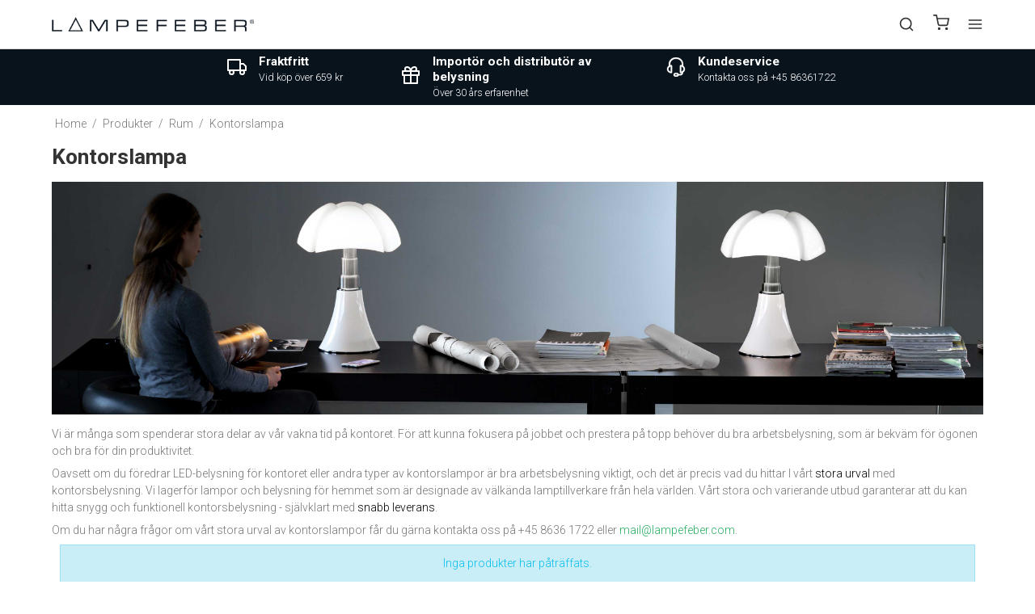

--- FILE ---
content_type: text/html; charset=ISO-8859-1
request_url: https://se.lampefeber.com/produkter/142-kontorslampa/
body_size: 44103
content:
<!DOCTYPE html>
<html class="no-js" lang="sv">
<head prefix="og: http://ogp.me/ns#
              fb: http://ogp.me/ns/fb#
              ng: http://angularjs.org">


	    
    <meta charset="windows-1252">
<title>Kontorsbelysning - Bra arbetsbelysning fr&aring;n moderna kontorslampor</title>
<meta name="viewport" content="width=device-width, initial-scale=1">
<meta name="generator" content="SmartWeb">
<meta name="csrf_token" content="MTc2ODg2NjM3MGM1NTJmMTJjNTIzODY1YTNjZTE4ZDBmM2YyNTZiMDc1ZmU0M2FiZDRpcTF6RUF2aURwcWVtcnFLcmI1U0JPbFQwQTVJenptSQ==" />
<meta name="description" content="Lampefeber har ett stort urval av modern kontorsbelysning, som LED-kontorslampor. K&ouml;p kontorslampor av h&ouml;g kvalitet och &ouml;ka produktiviteten." />
<meta property="og:type" content="product.group" />
<meta property="og:title" content="Kontorsbelysning - Bra arbetsbelysning fr&aring;n moderna kontorslampor" />
<meta property="og:url" content="https://se.lampefeber.com/produkter/142-kontorslampa/" />
<meta property="og:image" content="https://sw13716.sfstatic.io/upload_dir/shop/category/New-category/_thumbs/Kontor-lamper-.w1200.jpg" />
<meta property="og:sitename" content="Lampefeber" />
<meta property="og:description" content="Lampefeber har ett stort urval av modern kontorsbelysning, som LED-kontorslampor. K&ouml;p kontorslampor av h&ouml;g kvalitet och &ouml;ka produktiviteten." />

	<link rel="shortcut icon" href="/upload_dir/pics/System/Lampefeber-logo.jpg" type="image/x-icon" />
	<link rel="apple-touch-icon" href="/upload_dir/pics/System/Lampefeber-logo.jpg" />



<!--[if lte IE 9]>
<script src="https://sw13716.sfstatic.io/_design/smartytemplates/store/template001/assets/js/ie.js"></script>
<link href="https://sw13716.sfstatic.io/_design/smartytemplates/store/template001/assets/css/ie.css" rel="stylesheet" type="text/css">
<link href="https://sw13716.sfstatic.io/_design/smartytemplates/store/template001/assets/css/template.ie.css" rel="stylesheet" type="text/css">
<![endif]-->

<link rel="preconnect" href="https://sw13716.sfstatic.io" crossorigin>
<link rel="preconnect" href="https://fonts.gstatic.com/" crossorigin>

<link rel="stylesheet" href="https://sw13716.sfstatic.io/_design/common/libs/font-awesome/latest/css/font-awesome.dirty.min.css">
<link href="https://sw13716.sfstatic.io/_design/smartytemplates/store/template001/assets/css/libs.css?v=20251014085848" rel="stylesheet" >
<link href="https://sw13716.sfstatic.io/upload_dir/templates/lampefeber-2024/assets/css/template.css?v=20240409020000" rel="stylesheet" >
<link href="https://sw13716.sfstatic.io/upload_dir/templates/lampefeber-2024/assets/css/theme.css?v=20241015020000" rel="stylesheet" >
<link href="https://sw13716.sfstatic.io/upload_dir/templates/lampefeber-2024/assets/css/theme-custom.css?v=20240710020000" rel="stylesheet" >
<link href="https://sw13716.sfstatic.io/_design/smartytemplates/store/template001/assets/css/print.css?v=20251014085848" media="print" rel="stylesheet" >
<link href="https://sw13716.sfstatic.io/_design/smartytemplates/store/template007/modules/widgets/slick/assets/css/slick.min.css?v=20260119095518" rel="preload" as="style" onload="this.onload=null;this.rel=&#039;stylesheet&#039;" >
<link rel="canonical" href="https://se.lampefeber.com/produkter/142-kontorslampa/" >

<script>
window.platform = window.platform || {};(function (q) {var topics = {}, subUid = -1;q.subscribe = function(topic, func) {if (!topics[topic]) {topics[topic] = [];}var token = (++subUid).toString();topics[topic].push({token: token,func: func});return token;};q.publish = function(topic, args) {if (!topics[topic]) {return false;}setTimeout(function() {var subscribers = topics[topic],len = subscribers ? subscribers.length : 0;while (len--) {subscribers[len].func(topic, args);}}, 0);return true;};q.unsubscribe = function(token) {for (var m in topics) {if (topics[m]) {for (var i = 0, j = topics[m].length; i < j; i++) {if (topics[m][i].token === token) {topics[m].splice(i, 1);return token;}}}}return false;};})(window.platform);
</script>







        
            <script async src="https://www.googletagmanager.com/gtag/js?id=UA-99586833-1" id="google-analytics" ></script>

        


<script>
    
        window.dataLayer = window.dataLayer || [];
        function gtag(){dataLayer.push(arguments);}
        gtag('js', new Date());

        var gtagConfigs = {
            'anonymize_ip': true
        };

        if (sessionStorage.getItem('referrer') !== null) {
            gtagConfigs['page_referrer'] = sessionStorage.getItem('referrer');
            sessionStorage.removeItem('referrer');
        }
    

    
        
    gtag('consent', 'default', {"functionality_storage":"denied","security_storage":"denied","personalization_storage":"denied","analytics_storage":"denied","ad_storage":"denied","ad_user_data":"denied","ad_personalization":"denied"});

            
    
                        
                    
                    
                                
    

        gtag('consent', 'update', {"functionality_storage":"granted","security_storage":"granted","personalization_storage":"granted","analytics_storage":"granted","ad_storage":"granted","ad_user_data":"granted","ad_personalization":"granted"});
    


            gtag('config', 'UA-99586833-1', gtagConfigs);
    
        
                
        </script>
    
        
        <script id="google-tagmanager" >
        (function(w,d,s,l,i){w[l]=w[l]||[];w[l].push({'gtm.start':
            new Date().getTime(),event:'gtm.js'});var f=d.getElementsByTagName(s)[0],
            j=d.createElement(s),dl=l!='dataLayer'?'&l='+l:'';j.async=true;j.src=
            '//www.googletagmanager.com/gtm.js?id='+i+dl;f.parentNode.insertBefore(j,f);
        })(window,document,'script','dataLayer','GTM-KC2Z2TW');</script>





                
	<meta name="google-site-verification" content="QsY9LOElwsKwxA7uzc3VI8HpPXWCx4z6qGaw1upD9iA" />

    
                    

                                                            
                                                                
            
            				<link rel="alternate" href="https://www.lampefeber.com/products/142-office-lighting/" hreflang="en-gb">
                                        

                                                            
                                                                
            
            				<link rel="alternate" href="https://da.lampefeber.com/produkter/142-kontorlamper/" hreflang="da-dk">
                                        

                                                            
                                                                
            
            				<link rel="alternate" href="https://no.lampefeber.com/produkter/142-kontorlamper/" hreflang="no">
                                        

                                                            
                                                                
            
            				<link rel="alternate" href="https://se.lampefeber.com/produkter/142-kontorslampa/" hreflang="sv-se">
                        
	<script type="application/ld+json">
	{
	  "@context": "https://schema.org",
	  "@type": "WebSite",
	  "url": "https://se.lampefeber.com/produkter/142-kontorslampa/",
      "potentialAction": {
        "@type": "SearchAction",
        "target": {
          "@type": "EntryPoint",
          "urlTemplate": "https://se.lampefeber.com/produkter/142-kontorslampa/produkter/?search={search_term_string}"
        },
        "query-input": "required name=search_term_string"
      }
    }
	</script>

	<script type="application/ld+json">
	{
		"@context": "https://schema.org",
		"@type": "WebPage",
		"name": "Lampefeber"
    }
	</script>


	<script type="application/ld+json">
	{
		"@context": "https://schema.org",
		"@type": "Store",
		"vatID": "14603549",
        "name": "Lampefeber",
        "description": "",
        "url": "https://se.lampefeber.com/produkter/142-kontorslampa/",
        "image": "https://sw13716.sfstatic.io/upload_dir/pics/Lampefeber-Logo-aktuelt.png",
        "logo": "https://sw13716.sfstatic.io/upload_dir/pics/Lampefeber-Logo-aktuelt.png",
        "telephone": "+4586361722",
        "email": "mail@lampefeber.com",
        "currenciesAccepted": "DKK, EUR, NOK, SEK",
        "paymentAccepted":"Credit Card",
        "priceRange": "$$$",
        "address": {
            "@type": "PostalAddress",
            "addressLocality": "Harlev J",
            "postalCode": "8462",
            "streetAddress": "Lilleringvej 30",
            "addressCountry": "Danmark"
        },
        "openingHours":[
            "Mo-Th 8:00-16:30",
            "Fr 8:00-16:00"
        ]
    }
	</script>
</head>
<body id="ng-app" data-ng-app="platform-app" data-ng-strict-di
      class="type-product page2 " itemscope
      itemtype="http://schema.org/WebPage">

<input type="checkbox" id="toggleSidebar" hidden/>
<div id="site-wrapper">

        <aside id="site-sidebar">
    <label class="sidebar-close" for="toggleSidebar">
            <svg xmlns="http://www.w3.org/2000/svg" width="24" height="24" viewBox="0 0 24 24" fill="none" stroke="currentColor" stroke-width="2" stroke-linecap="round" stroke-linejoin="round" class="feather feather-x"><line x1="18" y1="6" x2="6" y2="18"></line><line x1="6" y1="6" x2="18" y2="18"></line></svg>





    </label>

    <div class="title productmenu-title">
        Lamptyper
    </div>
        
    



                    
          <ul class="menu productmenu menu-vertical">
                        
              
                                <li class="has-dropdown topitem">
                      <a href="/produkter/190-lampor/" class="" aria-haspopup="true" title="Lampor">
                          Lampor
                                                        <span class="item-arrow">
                                      <svg xmlns="http://www.w3.org/2000/svg" width="24" height="24" viewBox="0 0 24 24" fill="none" stroke="currentColor" stroke-width="2" stroke-linecap="round" stroke-linejoin="round" class="feather feather-chevron-down"><polyline points="6 9 12 15 18 9"></polyline></svg>





                              </span>
                                                </a>
                                                
                    
          <ul class="menu">
                        
              
                                <li class=" ">
                      <a href="/produkter/13-pendellampor/" class="" aria-haspopup="true" title="Pendellampor">
                          Pendellampor
                                                </a>
                                        </li>
                                      
              
                                <li class=" ">
                      <a href="/produkter/56-klusterlampor/" class="" aria-haspopup="true" title="Klusterlampor">
                          Klusterlampor
                                                </a>
                                        </li>
                                      
              
                                <li class=" ">
                      <a href="/produkter/16-taklampor/" class="" aria-haspopup="true" title="Taklampor">
                          Taklampor
                                                </a>
                                        </li>
                                      
              
                                <li class=" ">
                      <a href="/produkter/15-vagglampor/" class="" aria-haspopup="true" title="V&auml;gglampor">
                          V&auml;gglampor
                                                </a>
                                        </li>
                                      
              
                                <li class=" ">
                      <a href="/produkter/12-bordslampor/" class="" aria-haspopup="true" title="Bordslampor">
                          Bordslampor
                                                </a>
                                        </li>
                                      
              
                                <li class=" ">
                      <a href="/produkter/34-batterilampor/" class="" aria-haspopup="true" title="Batterilampor">
                          Batterilampor
                                                </a>
                                        </li>
                                      
              
                                <li class=" ">
                      <a href="/produkter/14-golvlampor/" class="" aria-haspopup="true" title="Golvlampor">
                          Golvlampor
                                                </a>
                                        </li>
                                      
              
                                <li class="has-dropdown ">
                      <a href="/produkter/17-spotlight/" class="" aria-haspopup="true" title="Spotlight">
                          Spotlight
                                                        <span class="item-arrow">
                                      <svg xmlns="http://www.w3.org/2000/svg" width="24" height="24" viewBox="0 0 24 24" fill="none" stroke="currentColor" stroke-width="2" stroke-linecap="round" stroke-linejoin="round" class="feather feather-chevron-down"><polyline points="6 9 12 15 18 9"></polyline></svg>





                              </span>
                                                </a>
                                                
                    
          <ul class="menu">
                        
              
                                <li class=" ">
                      <a href="/produkter/189-spotlight-tak/" class="" aria-haspopup="true" title="Spotlight Tak">
                          Spotlight Tak
                                                </a>
                                        </li>
                                      
              
                                <li class=" ">
                      <a href="/produkter/188-skensystem/" class="" aria-haspopup="true" title="Skensystem">
                          Skensystem
                                                </a>
                                        </li>
                                      
              
                                <li class=" ">
                      <a href="/produkter/187-downlight/" class="" aria-haspopup="true" title="Downlight">
                          Downlight
                                                </a>
                                        </li>
                        

          

      </ul>
    
                                        </li>
                                      
              
                                <li class="has-dropdown ">
                      <a href="/produkter/18-utomhusbelysning/" class="" aria-haspopup="true" title="Utomhusbelysning">
                          Utomhusbelysning
                                                        <span class="item-arrow">
                                      <svg xmlns="http://www.w3.org/2000/svg" width="24" height="24" viewBox="0 0 24 24" fill="none" stroke="currentColor" stroke-width="2" stroke-linecap="round" stroke-linejoin="round" class="feather feather-chevron-down"><polyline points="6 9 12 15 18 9"></polyline></svg>





                              </span>
                                                </a>
                                                
                    
          <ul class="menu">
                        
              
                                <li class=" ">
                      <a href="/produkter/116-fasadbelysning/" class="" aria-haspopup="true" title="Fasadbelysning">
                          Fasadbelysning
                                                </a>
                                        </li>
                                      
              
                                <li class=" ">
                      <a href="/produkter/117-taklampa-utomhus/" class="" aria-haspopup="true" title="Taklampa Utomhus">
                          Taklampa Utomhus
                                                </a>
                                        </li>
                                      
              
                                <li class=" ">
                      <a href="/produkter/119-tradgaardsbelysning/" class="" aria-haspopup="true" title="Tr&auml;dg&aring;rdsbelysning">
                          Tr&auml;dg&aring;rdsbelysning
                                                </a>
                                        </li>
                                      
              
                                <li class=" ">
                      <a href="/produkter/118-pendellampa-utomhus/" class="" aria-haspopup="true" title="Pendellampa Utomhus">
                          Pendellampa Utomhus
                                                </a>
                                        </li>
                                      
              
                                <li class=" ">
                      <a href="/produkter/120-golvlampa-utomhus/" class="" aria-haspopup="true" title="Golvlampa Utomhus">
                          Golvlampa Utomhus
                                                </a>
                                        </li>
                                      
              
                                <li class=" ">
                      <a href="/produkter/224-batteridriven-utomhusbelysning/" class="" aria-haspopup="true" title="Batteridriven Utomhusbelysning">
                          Batteridriven Utomhusbelysning
                                                </a>
                                        </li>
                                      
              
                                <li class=" ">
                      <a href="/produkter/260-bordslampa-utomhus/" class="" aria-haspopup="true" title="Bordslampa Utomhus">
                          Bordslampa Utomhus
                                                </a>
                                        </li>
                        

          

      </ul>
    
                                        </li>
                                      
              
                                <li class=" ">
                      <a href="/produkter/217-lampa-mobler/" class="" aria-haspopup="true" title="Lampa m&ouml;bler">
                          Lampa m&ouml;bler
                                                </a>
                                        </li>
                                      
              
                                <li class=" ">
                      <a href="/produkter/39-nyheter/" class="" aria-haspopup="true" title="Nyheter">
                          Nyheter
                                                </a>
                                        </li>
                                      
              
                                <li class="has-dropdown ">
                      <a href="/produkter/60-lampor-serier/" class="" aria-haspopup="true" title="Lampor serier">
                          Lampor serier
                                                        <span class="item-arrow">
                                      <svg xmlns="http://www.w3.org/2000/svg" width="24" height="24" viewBox="0 0 24 24" fill="none" stroke="currentColor" stroke-width="2" stroke-linecap="round" stroke-linejoin="round" class="feather feather-chevron-down"><polyline points="6 9 12 15 18 9"></polyline></svg>





                              </span>
                                                </a>
                                                
                    
          <ul class="menu">
                        
              
                                <li class=" ">
                      <a href="/produkter/191-dipping-light/" class="" aria-haspopup="true" title="Dipping Light">
                          Dipping Light
                                                </a>
                                        </li>
                                      
              
                                <li class=" ">
                      <a href="/produkter/43-baluna/" class="" aria-haspopup="true" title="Baluna">
                          Baluna
                                                </a>
                                        </li>
                                      
              
                                <li class=" ">
                      <a href="/produkter/45-ginger/" class="" aria-haspopup="true" title="Ginger">
                          Ginger
                                                </a>
                                        </li>
                                      
              
                                <li class=" ">
                      <a href="/produkter/44-pipistrello/" class="" aria-haspopup="true" title="Pipistrello">
                          Pipistrello
                                                </a>
                                        </li>
                                      
              
                                <li class=" ">
                      <a href="/produkter/49-tam-tam/" class="" aria-haspopup="true" title="Tam Tam">
                          Tam Tam
                                                </a>
                                        </li>
                                      
              
                                <li class=" ">
                      <a href="/produkter/46-discoco/" class="" aria-haspopup="true" title="Discoco">
                          Discoco
                                                </a>
                                        </li>
                                      
              
                                <li class=" ">
                      <a href="/produkter/51-funiculi/" class="" aria-haspopup="true" title="Funiculi">
                          Funiculi
                                                </a>
                                        </li>
                                      
              
                                <li class=" ">
                      <a href="/produkter/47-arigato/" class="" aria-haspopup="true" title="Arigato">
                          Arigato
                                                </a>
                                        </li>
                                      
              
                                <li class=" ">
                      <a href="/produkter/278-ambrosia/" class="" aria-haspopup="true" title="Ambrosia">
                          Ambrosia
                                                </a>
                                        </li>
                                      
              
                                <li class=" ">
                      <a href="/produkter/223-followme/" class="" aria-haspopup="true" title="FollowMe">
                          FollowMe
                                                </a>
                                        </li>
                                      
              
                                <li class=" ">
                      <a href="/produkter/52-beluga/" class="" aria-haspopup="true" title="Beluga">
                          Beluga
                                                </a>
                                        </li>
                                      
              
                                <li class=" ">
                      <a href="/produkter/53-ice-cube/" class="" aria-haspopup="true" title="Ice Cube">
                          Ice Cube
                                                </a>
                                        </li>
                                      
              
                                <li class=" ">
                      <a href="/produkter/54-soho/" class="" aria-haspopup="true" title="Soho">
                          Soho
                                                </a>
                                        </li>
                                      
              
                                <li class=" ">
                      <a href="/produkter/207-colibri/" class="" aria-haspopup="true" title="Colibri">
                          Colibri
                                                </a>
                                        </li>
                        

          

      </ul>
    
                                        </li>
                                      
              
                                <li class="has-dropdown ">
                      <a href="/produkter/36-tilbehor/" class="" aria-haspopup="true" title="Tilbeh&ouml;r">
                          Tilbeh&ouml;r
                                                        <span class="item-arrow">
                                      <svg xmlns="http://www.w3.org/2000/svg" width="24" height="24" viewBox="0 0 24 24" fill="none" stroke="currentColor" stroke-width="2" stroke-linecap="round" stroke-linejoin="round" class="feather feather-chevron-down"><polyline points="6 9 12 15 18 9"></polyline></svg>





                              </span>
                                                </a>
                                                
                    
          <ul class="menu">
                        
              
                                <li class=" ">
                      <a href="/produkter/55-takkopp--canopy/" class="" aria-haspopup="true" title="Takkopp / Canopy">
                          Takkopp / Canopy
                                                </a>
                                        </li>
                                      
              
                                <li class=" ">
                      <a href="/produkter/4-ljuskallor/" class="" aria-haspopup="true" title="Ljusk&auml;llor">
                          Ljusk&auml;llor
                                                </a>
                                        </li>
                        

          

      </ul>
    
                                        </li>
                        

          

      </ul>
    
                                        </li>
                                      
              
                                <li class="has-dropdown topitem">
                      <a href="/produkter/122-rum/" class="" aria-haspopup="true" title="Rum">
                          Rum
                                                        <span class="item-arrow">
                                      <svg xmlns="http://www.w3.org/2000/svg" width="24" height="24" viewBox="0 0 24 24" fill="none" stroke="currentColor" stroke-width="2" stroke-linecap="round" stroke-linejoin="round" class="feather feather-chevron-down"><polyline points="6 9 12 15 18 9"></polyline></svg>





                              </span>
                                                </a>
                                                
                    
          <ul class="menu">
                        
              
                                <li class="has-dropdown ">
                      <a href="/produkter/123-kokslampa/" class="" aria-haspopup="true" title="K&ouml;kslampa">
                          K&ouml;kslampa
                                                        <span class="item-arrow">
                                      <svg xmlns="http://www.w3.org/2000/svg" width="24" height="24" viewBox="0 0 24 24" fill="none" stroke="currentColor" stroke-width="2" stroke-linecap="round" stroke-linejoin="round" class="feather feather-chevron-down"><polyline points="6 9 12 15 18 9"></polyline></svg>





                              </span>
                                                </a>
                                                
                    
          <ul class="menu">
                        
              
                                <li class=" ">
                      <a href="/produkter/126-kokslampa-pendel/" class="" aria-haspopup="true" title="K&ouml;kslampa Pendel">
                          K&ouml;kslampa Pendel
                                                </a>
                                        </li>
                                      
              
                                <li class=" ">
                      <a href="/produkter/127-koksbordslampa/" class="" aria-haspopup="true" title="K&ouml;ksbordslampa">
                          K&ouml;ksbordslampa
                                                </a>
                                        </li>
                                      
              
                                <li class=" ">
                      <a href="/produkter/182-klusterlampa-koksbordet/" class="" aria-haspopup="true" title="Klusterlampa K&ouml;ksbordet">
                          Klusterlampa K&ouml;ksbordet
                                                </a>
                                        </li>
                                      
              
                                <li class=" ">
                      <a href="/produkter/124-kokslampa-tak/" class="" aria-haspopup="true" title="K&ouml;kslampa Tak">
                          K&ouml;kslampa Tak
                                                </a>
                                        </li>
                                      
              
                                <li class=" ">
                      <a href="/produkter/125-kokslampa-vagg/" class="" aria-haspopup="true" title="K&ouml;kslampa V&auml;gg">
                          K&ouml;kslampa V&auml;gg
                                                </a>
                                        </li>
                                      
              
                                <li class=" ">
                      <a href="/produkter/128-skensystem-koket/" class="" aria-haspopup="true" title="Skensystem K&ouml;ket">
                          Skensystem K&ouml;ket
                                                </a>
                                        </li>
                                      
              
                                <li class=" ">
                      <a href="/produkter/129-kokslampa-spotlight/" class="" aria-haspopup="true" title="K&ouml;kslampa Spotlight">
                          K&ouml;kslampa Spotlight
                                                </a>
                                        </li>
                                      
              
                                <li class=" ">
                      <a href="/produkter/138-batteridriven-lampa/" class="" aria-haspopup="true" title="Batteridriven lampa">
                          Batteridriven lampa
                                                </a>
                                        </li>
                        

          

      </ul>
    
                                        </li>
                                      
              
                                <li class="has-dropdown ">
                      <a href="/produkter/147-matsalslampa/" class="" aria-haspopup="true" title="Matsalslampa">
                          Matsalslampa
                                                        <span class="item-arrow">
                                      <svg xmlns="http://www.w3.org/2000/svg" width="24" height="24" viewBox="0 0 24 24" fill="none" stroke="currentColor" stroke-width="2" stroke-linecap="round" stroke-linejoin="round" class="feather feather-chevron-down"><polyline points="6 9 12 15 18 9"></polyline></svg>





                              </span>
                                                </a>
                                                
                    
          <ul class="menu">
                        
              
                                <li class=" ">
                      <a href="/produkter/148-lampa-over-matbord/" class="" aria-haspopup="true" title="Lampa &ouml;ver Matbord">
                          Lampa &ouml;ver Matbord
                                                </a>
                                        </li>
                                      
              
                                <li class=" ">
                      <a href="/produkter/183-klusterlampor-matsal/" class="" aria-haspopup="true" title="Klusterlampor Matsal">
                          Klusterlampor Matsal
                                                </a>
                                        </li>
                                      
              
                                <li class=" ">
                      <a href="/produkter/149-vagglampor-matsal/" class="" aria-haspopup="true" title="V&auml;gglampor Matsal">
                          V&auml;gglampor Matsal
                                                </a>
                                        </li>
                                      
              
                                <li class=" ">
                      <a href="/produkter/150-batteridriven-bordslampor/" class="" aria-haspopup="true" title="Batteridriven Bordslampor">
                          Batteridriven Bordslampor
                                                </a>
                                        </li>
                                      
              
                                <li class=" ">
                      <a href="/produkter/155-golvlampor-matsal/" class="" aria-haspopup="true" title="Golvlampor Matsal">
                          Golvlampor Matsal
                                                </a>
                                        </li>
                                      
              
                                <li class=" ">
                      <a href="/produkter/156-bordslampor-matsal/" class="" aria-haspopup="true" title="Bordslampor Matsal">
                          Bordslampor Matsal
                                                </a>
                                        </li>
                                      
              
                                <li class=" ">
                      <a href="/produkter/265-ljuskronor/" class="" aria-haspopup="true" title="Ljuskronor">
                          Ljuskronor
                                                </a>
                                        </li>
                        

          

      </ul>
    
                                        </li>
                                      
              
                                <li class="has-dropdown ">
                      <a href="/produkter/130-vardagsrumslampa/" class="" aria-haspopup="true" title="Vardagsrumslampa">
                          Vardagsrumslampa
                                                        <span class="item-arrow">
                                      <svg xmlns="http://www.w3.org/2000/svg" width="24" height="24" viewBox="0 0 24 24" fill="none" stroke="currentColor" stroke-width="2" stroke-linecap="round" stroke-linejoin="round" class="feather feather-chevron-down"><polyline points="6 9 12 15 18 9"></polyline></svg>





                              </span>
                                                </a>
                                                
                    
          <ul class="menu">
                        
              
                                <li class=" ">
                      <a href="/produkter/131-lampa-ovanfor-soffbord/" class="" aria-haspopup="true" title="Lampa ovanf&ouml;r soffbord">
                          Lampa ovanf&ouml;r soffbord
                                                </a>
                                        </li>
                                      
              
                                <li class=" ">
                      <a href="/produkter/184-klusterlampor-vardagsrum/" class="" aria-haspopup="true" title="Klusterlampor Vardagsrum">
                          Klusterlampor Vardagsrum
                                                </a>
                                        </li>
                                      
              
                                <li class=" ">
                      <a href="/produkter/132-taklampa-vardagsrum/" class="" aria-haspopup="true" title="Taklampa Vardagsrum">
                          Taklampa Vardagsrum
                                                </a>
                                        </li>
                                      
              
                                <li class=" ">
                      <a href="/produkter/133-vagglampa-vardagsrum/" class="" aria-haspopup="true" title="V&auml;gglampa Vardagsrum">
                          V&auml;gglampa Vardagsrum
                                                </a>
                                        </li>
                                      
              
                                <li class=" ">
                      <a href="/produkter/134-takspotlights-vardagsrum/" class="" aria-haspopup="true" title="Takspotlights Vardagsrum">
                          Takspotlights Vardagsrum
                                                </a>
                                        </li>
                                      
              
                                <li class=" ">
                      <a href="/produkter/135-lampskena-vardagsrum/" class="" aria-haspopup="true" title="Lampskena Vardagsrum">
                          Lampskena Vardagsrum
                                                </a>
                                        </li>
                                      
              
                                <li class=" ">
                      <a href="/produkter/136-bordslampor-vardagsrum/" class="" aria-haspopup="true" title="Bordslampor Vardagsrum">
                          Bordslampor Vardagsrum
                                                </a>
                                        </li>
                                      
              
                                <li class=" ">
                      <a href="/produkter/137-golvlampor-vardagsrum/" class="" aria-haspopup="true" title="Golvlampor Vardagsrum">
                          Golvlampor Vardagsrum
                                                </a>
                                        </li>
                        

          

      </ul>
    
                                        </li>
                                      
              
                                <li class="has-dropdown ">
                      <a href="/produkter/139-badrumslampa/" class="" aria-haspopup="true" title="Badrumslampa">
                          Badrumslampa
                                                        <span class="item-arrow">
                                      <svg xmlns="http://www.w3.org/2000/svg" width="24" height="24" viewBox="0 0 24 24" fill="none" stroke="currentColor" stroke-width="2" stroke-linecap="round" stroke-linejoin="round" class="feather feather-chevron-down"><polyline points="6 9 12 15 18 9"></polyline></svg>





                              </span>
                                                </a>
                                                
                    
          <ul class="menu">
                        
              
                                <li class=" ">
                      <a href="/produkter/57-badrumslampa-vagg/" class="" aria-haspopup="true" title="Badrumslampa V&auml;gg">
                          Badrumslampa V&auml;gg
                                                </a>
                                        </li>
                                      
              
                                <li class=" ">
                      <a href="/produkter/58-badrumslampa-tak/" class="" aria-haspopup="true" title="Badrumslampa Tak">
                          Badrumslampa Tak
                                                </a>
                                        </li>
                        

          

      </ul>
    
                                        </li>
                                      
              
                                <li class="has-dropdown ">
                      <a href="/produkter/142-kontorslampa/" class="" aria-haspopup="true" title="Kontorslampa">
                          Kontorslampa
                                                        <span class="item-arrow">
                                      <svg xmlns="http://www.w3.org/2000/svg" width="24" height="24" viewBox="0 0 24 24" fill="none" stroke="currentColor" stroke-width="2" stroke-linecap="round" stroke-linejoin="round" class="feather feather-chevron-down"><polyline points="6 9 12 15 18 9"></polyline></svg>





                              </span>
                                                </a>
                                                
                    
          <ul class="menu">
                        
              
                                <li class=" ">
                      <a href="/produkter/157-skrivbordslampa/" class="" aria-haspopup="true" title="Skrivbordslampa">
                          Skrivbordslampa
                                                </a>
                                        </li>
                                      
              
                                <li class=" ">
                      <a href="/produkter/158-kontorsbelysning-pendel/" class="" aria-haspopup="true" title="Kontorsbelysning Pendel">
                          Kontorsbelysning Pendel
                                                </a>
                                        </li>
                                      
              
                                <li class=" ">
                      <a href="/produkter/185-klusterlampor-kontor/" class="" aria-haspopup="true" title="Klusterlampor Kontor">
                          Klusterlampor Kontor
                                                </a>
                                        </li>
                                      
              
                                <li class=" ">
                      <a href="/produkter/160-taklampa-kontor/" class="" aria-haspopup="true" title="Taklampa Kontor">
                          Taklampa Kontor
                                                </a>
                                        </li>
                                      
              
                                <li class=" ">
                      <a href="/produkter/169-takspotlights-kontor/" class="" aria-haspopup="true" title="Takspotlights Kontor">
                          Takspotlights Kontor
                                                </a>
                                        </li>
                                      
              
                                <li class=" ">
                      <a href="/produkter/159-vagglampa-kontor/" class="" aria-haspopup="true" title="V&auml;gglampa Kontor">
                          V&auml;gglampa Kontor
                                                </a>
                                        </li>
                                      
              
                                <li class=" ">
                      <a href="/produkter/170-skensystem-kontor/" class="" aria-haspopup="true" title="Skensystem Kontor">
                          Skensystem Kontor
                                                </a>
                                        </li>
                                      
              
                                <li class=" ">
                      <a href="/produkter/165-golvlampor-kontor/" class="" aria-haspopup="true" title="Golvlampor Kontor">
                          Golvlampor Kontor
                                                </a>
                                        </li>
                        

          

      </ul>
    
                                        </li>
                                      
              
                                <li class="has-dropdown ">
                      <a href="/produkter/140-sovrumslampa/" class="" aria-haspopup="true" title="Sovrumslampa">
                          Sovrumslampa
                                                        <span class="item-arrow">
                                      <svg xmlns="http://www.w3.org/2000/svg" width="24" height="24" viewBox="0 0 24 24" fill="none" stroke="currentColor" stroke-width="2" stroke-linecap="round" stroke-linejoin="round" class="feather feather-chevron-down"><polyline points="6 9 12 15 18 9"></polyline></svg>





                              </span>
                                                </a>
                                                
                    
          <ul class="menu">
                        
              
                                <li class=" ">
                      <a href="/produkter/161-sanglampa-vagg/" class="" aria-haspopup="true" title="S&auml;nglampa V&auml;gg">
                          S&auml;nglampa V&auml;gg
                                                </a>
                                        </li>
                                      
              
                                <li class=" ">
                      <a href="/produkter/162-sangbordslampa/" class="" aria-haspopup="true" title="S&auml;ngbordslampa">
                          S&auml;ngbordslampa
                                                </a>
                                        </li>
                                      
              
                                <li class=" ">
                      <a href="/produkter/163-taklampa-sovrum/" class="" aria-haspopup="true" title="Taklampa Sovrum">
                          Taklampa Sovrum
                                                </a>
                                        </li>
                                      
              
                                <li class=" ">
                      <a href="/produkter/164-hangande-sanglampor/" class="" aria-haspopup="true" title="H&auml;ngande S&auml;nglampor">
                          H&auml;ngande S&auml;nglampor
                                                </a>
                                        </li>
                                      
              
                                <li class=" ">
                      <a href="/produkter/166-spotlight-skena/" class="" aria-haspopup="true" title="Spotlight Skena">
                          Spotlight Skena
                                                </a>
                                        </li>
                                      
              
                                <li class=" ">
                      <a href="/produkter/167-spotlights-sovrum/" class="" aria-haspopup="true" title="Spotlights Sovrum">
                          Spotlights Sovrum
                                                </a>
                                        </li>
                                      
              
                                <li class=" ">
                      <a href="/produkter/168-golvlampor-sovrum/" class="" aria-haspopup="true" title="Golvlampor Sovrum">
                          Golvlampor Sovrum
                                                </a>
                                        </li>
                        

          

      </ul>
    
                                        </li>
                                      
              
                                <li class="has-dropdown ">
                      <a href="/produkter/141-hallampa/" class="" aria-haspopup="true" title="Hallampa">
                          Hallampa
                                                        <span class="item-arrow">
                                      <svg xmlns="http://www.w3.org/2000/svg" width="24" height="24" viewBox="0 0 24 24" fill="none" stroke="currentColor" stroke-width="2" stroke-linecap="round" stroke-linejoin="round" class="feather feather-chevron-down"><polyline points="6 9 12 15 18 9"></polyline></svg>





                              </span>
                                                </a>
                                                
                    
          <ul class="menu">
                        
              
                                <li class=" ">
                      <a href="/produkter/171-taklampa-hall/" class="" aria-haspopup="true" title="Taklampa Hall">
                          Taklampa Hall
                                                </a>
                                        </li>
                                      
              
                                <li class=" ">
                      <a href="/produkter/172-vagglampa-hall/" class="" aria-haspopup="true" title="V&auml;gglampa Hall">
                          V&auml;gglampa Hall
                                                </a>
                                        </li>
                                      
              
                                <li class=" ">
                      <a href="/produkter/186-klusterlampor-hall/" class="" aria-haspopup="true" title="Klusterlampor Hall">
                          Klusterlampor Hall
                                                </a>
                                        </li>
                                      
              
                                <li class=" ">
                      <a href="/produkter/173-pendel-hall/" class="" aria-haspopup="true" title="Pendel Hall">
                          Pendel Hall
                                                </a>
                                        </li>
                                      
              
                                <li class=" ">
                      <a href="/produkter/174-spotlight-tak-hall/" class="" aria-haspopup="true" title="Spotlight Tak Hall">
                          Spotlight Tak Hall
                                                </a>
                                        </li>
                                      
              
                                <li class=" ">
                      <a href="/produkter/175-skensystem-hall/" class="" aria-haspopup="true" title="Skensystem Hall">
                          Skensystem Hall
                                                </a>
                                        </li>
                                      
              
                                <li class=" ">
                      <a href="/produkter/180-bordslampor-hall/" class="" aria-haspopup="true" title="Bordslampor Hall">
                          Bordslampor Hall
                                                </a>
                                        </li>
                        

          

      </ul>
    
                                        </li>
                                      
              
                                <li class="has-dropdown ">
                      <a href="/produkter/144-fonsterlampa/" class="" aria-haspopup="true" title="F&ouml;nsterlampa">
                          F&ouml;nsterlampa
                                                        <span class="item-arrow">
                                      <svg xmlns="http://www.w3.org/2000/svg" width="24" height="24" viewBox="0 0 24 24" fill="none" stroke="currentColor" stroke-width="2" stroke-linecap="round" stroke-linejoin="round" class="feather feather-chevron-down"><polyline points="6 9 12 15 18 9"></polyline></svg>





                              </span>
                                                </a>
                                                
                    
          <ul class="menu">
                        
              
                                <li class=" ">
                      <a href="/produkter/145-bordslampa-fonster/" class="" aria-haspopup="true" title="Bordslampa F&ouml;nster">
                          Bordslampa F&ouml;nster
                                                </a>
                                        </li>
                                      
              
                                <li class=" ">
                      <a href="/produkter/154-fonsterlampa-hangande/" class="" aria-haspopup="true" title="F&ouml;nsterlampa H&auml;ngande">
                          F&ouml;nsterlampa H&auml;ngande
                                                </a>
                                        </li>
                        

          

      </ul>
    
                                        </li>
                                      
              
                                <li class="has-dropdown ">
                      <a href="/produkter/146-tavelbelysning/" class="" aria-haspopup="true" title="Tavelbelysning">
                          Tavelbelysning
                                                        <span class="item-arrow">
                                      <svg xmlns="http://www.w3.org/2000/svg" width="24" height="24" viewBox="0 0 24 24" fill="none" stroke="currentColor" stroke-width="2" stroke-linecap="round" stroke-linejoin="round" class="feather feather-chevron-down"><polyline points="6 9 12 15 18 9"></polyline></svg>





                              </span>
                                                </a>
                                                
                    
          <ul class="menu">
                        
              
                                <li class=" ">
                      <a href="/produkter/151-tavelbelysning-spotlight/" class="" aria-haspopup="true" title="Tavelbelysning Spotlight">
                          Tavelbelysning Spotlight
                                                </a>
                                        </li>
                                      
              
                                <li class=" ">
                      <a href="/produkter/152-skensystem-tavlor/" class="" aria-haspopup="true" title="Skensystem Tavlor">
                          Skensystem Tavlor
                                                </a>
                                        </li>
                                      
              
                                <li class=" ">
                      <a href="/produkter/153-tavelvagglampa/" class="" aria-haspopup="true" title="Tavelv&auml;gglampa">
                          Tavelv&auml;gglampa
                                                </a>
                                        </li>
                        

          

      </ul>
    
                                        </li>
                                      
              
                                <li class=" ">
                      <a href="/produkter/143-bokhylla-lampa/" class="" aria-haspopup="true" title="Bokhylla Lampa">
                          Bokhylla Lampa
                                                </a>
                                        </li>
                                      
              
                                <li class="has-dropdown ">
                      <a href="/produkter/176-laslampa/" class="" aria-haspopup="true" title="L&auml;slampa">
                          L&auml;slampa
                                                        <span class="item-arrow">
                                      <svg xmlns="http://www.w3.org/2000/svg" width="24" height="24" viewBox="0 0 24 24" fill="none" stroke="currentColor" stroke-width="2" stroke-linecap="round" stroke-linejoin="round" class="feather feather-chevron-down"><polyline points="6 9 12 15 18 9"></polyline></svg>





                              </span>
                                                </a>
                                                
                    
          <ul class="menu">
                        
              
                                <li class=" ">
                      <a href="/produkter/177-laslampa-vagg/" class="" aria-haspopup="true" title="L&auml;slampa V&auml;gg">
                          L&auml;slampa V&auml;gg
                                                </a>
                                        </li>
                                      
              
                                <li class=" ">
                      <a href="/produkter/178-laslampa-golv/" class="" aria-haspopup="true" title="L&auml;slampa Golv">
                          L&auml;slampa Golv
                                                </a>
                                        </li>
                                      
              
                                <li class=" ">
                      <a href="/produkter/179-laslampa-bord/" class="" aria-haspopup="true" title="L&auml;slampa Bord">
                          L&auml;slampa Bord
                                                </a>
                                        </li>
                        

          

      </ul>
    
                                        </li>
                        

          

      </ul>
    
                                        </li>
                                      
              
                                <li class="has-dropdown topitem">
                      <a href="/produkter/30-varumarken/" class="" aria-haspopup="true" title="Varum&auml;rken">
                          Varum&auml;rken
                                                        <span class="item-arrow">
                                      <svg xmlns="http://www.w3.org/2000/svg" width="24" height="24" viewBox="0 0 24 24" fill="none" stroke="currentColor" stroke-width="2" stroke-linecap="round" stroke-linejoin="round" class="feather feather-chevron-down"><polyline points="6 9 12 15 18 9"></polyline></svg>





                              </span>
                                                </a>
                                                
                    
          <ul class="menu">
                        
              
                                <li class="has-dropdown ">
                      <a href="/produkter/192-marset/" class="" aria-haspopup="true" title="Marset">
                          Marset
                                                        <span class="item-arrow">
                                      <svg xmlns="http://www.w3.org/2000/svg" width="24" height="24" viewBox="0 0 24 24" fill="none" stroke="currentColor" stroke-width="2" stroke-linecap="round" stroke-linejoin="round" class="feather feather-chevron-down"><polyline points="6 9 12 15 18 9"></polyline></svg>





                              </span>
                                                </a>
                                                
                    
          <ul class="menu">
                        
              
                                <li class=" ">
                      <a href="/produkter/64-marset-pendellampor/" class="" aria-haspopup="true" title="Marset Pendellampor">
                          Marset Pendellampor
                                                </a>
                                        </li>
                                      
              
                                <li class=" ">
                      <a href="/produkter/74-marset-taklampor/" class="" aria-haspopup="true" title="Marset Taklampor">
                          Marset Taklampor
                                                </a>
                                        </li>
                                      
              
                                <li class=" ">
                      <a href="/produkter/82-marset-vagglampor/" class="" aria-haspopup="true" title="Marset V&auml;gglampor">
                          Marset V&auml;gglampor
                                                </a>
                                        </li>
                                      
              
                                <li class=" ">
                      <a href="/produkter/99-marset-bordslampor/" class="" aria-haspopup="true" title="Marset Bordslampor">
                          Marset Bordslampor
                                                </a>
                                        </li>
                                      
              
                                <li class=" ">
                      <a href="/produkter/92-marset-golvlampor/" class="" aria-haspopup="true" title="Marset Golvlampor">
                          Marset Golvlampor
                                                </a>
                                        </li>
                                      
              
                                <li class=" ">
                      <a href="/produkter/213-marset-utomhuslampor/" class="" aria-haspopup="true" title="Marset Utomhuslampor">
                          Marset Utomhuslampor
                                                </a>
                                        </li>
                        

          

      </ul>
    
                                        </li>
                                      
              
                                <li class="has-dropdown ">
                      <a href="/produkter/194-martinelli-luce/" class="" aria-haspopup="true" title="Martinelli Luce">
                          Martinelli Luce
                                                        <span class="item-arrow">
                                      <svg xmlns="http://www.w3.org/2000/svg" width="24" height="24" viewBox="0 0 24 24" fill="none" stroke="currentColor" stroke-width="2" stroke-linecap="round" stroke-linejoin="round" class="feather feather-chevron-down"><polyline points="6 9 12 15 18 9"></polyline></svg>





                              </span>
                                                </a>
                                                
                    
          <ul class="menu">
                        
              
                                <li class=" ">
                      <a href="/produkter/66-martinelli-luce-pendellampor/" class="" aria-haspopup="true" title="Martinelli Luce Pendellampor">
                          Martinelli Luce Pendellampor
                                                </a>
                                        </li>
                                      
              
                                <li class=" ">
                      <a href="/produkter/76-martinelli-luce-taklampor/" class="" aria-haspopup="true" title="Martinelli Luce Taklampor">
                          Martinelli Luce Taklampor
                                                </a>
                                        </li>
                                      
              
                                <li class=" ">
                      <a href="/produkter/84-martinelli-luce-vagglampor/" class="" aria-haspopup="true" title="Martinelli Luce V&auml;gglampor">
                          Martinelli Luce V&auml;gglampor
                                                </a>
                                        </li>
                                      
              
                                <li class=" ">
                      <a href="/produkter/101-martinelli-luce-bordslampor/" class="" aria-haspopup="true" title="Martinelli Luce Bordslampor">
                          Martinelli Luce Bordslampor
                                                </a>
                                        </li>
                                      
              
                                <li class=" ">
                      <a href="/produkter/94-martinelli-luce-golvlampor/" class="" aria-haspopup="true" title="Martinelli Luce Golvlampor">
                          Martinelli Luce Golvlampor
                                                </a>
                                        </li>
                                      
              
                                <li class=" ">
                      <a href="/produkter/215-martinelli-luce-utomhuslampor/" class="" aria-haspopup="true" title="Martinelli Luce Utomhuslampor">
                          Martinelli Luce Utomhuslampor
                                                </a>
                                        </li>
                        

          

      </ul>
    
                                        </li>
                                      
              
                                <li class="has-dropdown ">
                      <a href="/produkter/195-grupa/" class="" aria-haspopup="true" title="Grupa">
                          Grupa
                                                        <span class="item-arrow">
                                      <svg xmlns="http://www.w3.org/2000/svg" width="24" height="24" viewBox="0 0 24 24" fill="none" stroke="currentColor" stroke-width="2" stroke-linecap="round" stroke-linejoin="round" class="feather feather-chevron-down"><polyline points="6 9 12 15 18 9"></polyline></svg>





                              </span>
                                                </a>
                                                
                    
          <ul class="menu">
                        
              
                                <li class=" ">
                      <a href="/produkter/67-grupa-pendellampor/" class="" aria-haspopup="true" title="Grupa Pendellampor">
                          Grupa Pendellampor
                                                </a>
                                        </li>
                                      
              
                                <li class=" ">
                      <a href="/produkter/79-grupa-taklampor/" class="" aria-haspopup="true" title="Grupa Taklampor">
                          Grupa Taklampor
                                                </a>
                                        </li>
                                      
              
                                <li class=" ">
                      <a href="/produkter/88-grupa-vagglampor/" class="" aria-haspopup="true" title="Grupa V&auml;gglampor">
                          Grupa V&auml;gglampor
                                                </a>
                                        </li>
                                      
              
                                <li class=" ">
                      <a href="/produkter/104-grupa-bordslampor/" class="" aria-haspopup="true" title="Grupa Bordslampor">
                          Grupa Bordslampor
                                                </a>
                                        </li>
                                      
              
                                <li class=" ">
                      <a href="/produkter/93-grupa-golvlampor/" class="" aria-haspopup="true" title="Grupa Golvlampor">
                          Grupa Golvlampor
                                                </a>
                                        </li>
                        

          

      </ul>
    
                                        </li>
                                      
              
                                <li class="has-dropdown ">
                      <a href="/produkter/211-loom-design/" class="" aria-haspopup="true" title="LOOM Design">
                          LOOM Design
                                                        <span class="item-arrow">
                                      <svg xmlns="http://www.w3.org/2000/svg" width="24" height="24" viewBox="0 0 24 24" fill="none" stroke="currentColor" stroke-width="2" stroke-linecap="round" stroke-linejoin="round" class="feather feather-chevron-down"><polyline points="6 9 12 15 18 9"></polyline></svg>





                              </span>
                                                </a>
                                                
                    
          <ul class="menu">
                        
              
                                <li class=" ">
                      <a href="/produkter/279-loom-design-pendellampor/" class="" aria-haspopup="true" title="LOOM Design Pendellampor">
                          LOOM Design Pendellampor
                                                </a>
                                        </li>
                                      
              
                                <li class=" ">
                      <a href="/produkter/280-loom-design-taklampor/" class="" aria-haspopup="true" title="LOOM Design Taklampor">
                          LOOM Design Taklampor
                                                </a>
                                        </li>
                                      
              
                                <li class=" ">
                      <a href="/produkter/281-loom-design-vagglampor/" class="" aria-haspopup="true" title="LOOM Design V&auml;gglampor">
                          LOOM Design V&auml;gglampor
                                                </a>
                                        </li>
                                      
              
                                <li class=" ">
                      <a href="/produkter/282-loom-design-batterilampor/" class="" aria-haspopup="true" title="LOOM Design Batterilampor">
                          LOOM Design Batterilampor
                                                </a>
                                        </li>
                                      
              
                                <li class=" ">
                      <a href="/produkter/283-loom-design-utomhuslampor/" class="" aria-haspopup="true" title="LOOM Design Utomhuslampor">
                          LOOM Design Utomhuslampor
                                                </a>
                                        </li>
                        

          

      </ul>
    
                                        </li>
                                      
              
                                <li class="has-dropdown ">
                      <a href="/produkter/199-egger-licht/" class="" aria-haspopup="true" title="Egger Licht">
                          Egger Licht
                                                        <span class="item-arrow">
                                      <svg xmlns="http://www.w3.org/2000/svg" width="24" height="24" viewBox="0 0 24 24" fill="none" stroke="currentColor" stroke-width="2" stroke-linecap="round" stroke-linejoin="round" class="feather feather-chevron-down"><polyline points="6 9 12 15 18 9"></polyline></svg>





                              </span>
                                                </a>
                                                
                    
          <ul class="menu">
                        
              
                                <li class=" ">
                      <a href="/produkter/70-eggerlicht-pendellampor/" class="" aria-haspopup="true" title="EggerLicht Pendellampor">
                          EggerLicht Pendellampor
                                                </a>
                                        </li>
                                      
              
                                <li class=" ">
                      <a href="/produkter/80-eggerlicht-taklampor/" class="" aria-haspopup="true" title="EggerLicht Taklampor">
                          EggerLicht Taklampor
                                                </a>
                                        </li>
                                      
              
                                <li class=" ">
                      <a href="/produkter/91-egger-licht-vagglampor/" class="" aria-haspopup="true" title="Egger Licht V&auml;gglampor">
                          Egger Licht V&auml;gglampor
                                                </a>
                                        </li>
                                      
              
                                <li class=" ">
                      <a href="/produkter/214-egger-licht-utomhuslampor/" class="" aria-haspopup="true" title="Egger Licht Utomhuslampor">
                          Egger Licht Utomhuslampor
                                                </a>
                                        </li>
                        

          

      </ul>
    
                                        </li>
                                      
              
                                <li class=" ">
                      <a href="/produkter/197-fabbian/" class="" aria-haspopup="true" title="Fabbian">
                          Fabbian
                                                </a>
                                        </li>
                        

          

      </ul>
    
                                        </li>
                                      
              
                                <li class=" topitem">
                      <a href="/produkter/22-outlet/" class="" aria-haspopup="true" title="Outlet">
                          Outlet
                                                </a>
                                        </li>
                                      
              
                                <li class=" topitem">
                      <a href="/produkter/205-projekt-lampor/" class="" aria-haspopup="true" title="Projekt Lampor">
                          Projekt Lampor
                                                </a>
                                        </li>
                                      
              
                                <li class=" topitem">
                      <a href="/produkter/121-bord/" class="" aria-haspopup="true" title="Bord">
                          Bord
                                                </a>
                                        </li>
                        

          

      </ul>
    

    <div class="title">
        Navigation
    </div>

     
    

    



                <ul class="menu menu-vertical">
                                            <li class=" topitem">
                    <a href="/produkter/" class="" aria-haspopup="true" title="Shop">
                        Shop
                                            </a>
                                    </li>
                                            <li class=" topitem">
                    <a href="/aterforsaljare/" class="" aria-haspopup="true" title="Hitta &aring;terf&ouml;rs&auml;ljare">
                        Hitta &aring;terf&ouml;rs&auml;ljare
                                            </a>
                                    </li>
                                            <li class="has-dropdown topitem">
                    <a href="/om-oss/" class="" aria-haspopup="true" title="Information">
                        Information
                                                    <span class="item-arrow">
                                    <svg xmlns="http://www.w3.org/2000/svg" width="24" height="24" viewBox="0 0 24 24" fill="none" stroke="currentColor" stroke-width="2" stroke-linecap="round" stroke-linejoin="round" class="feather feather-chevron-down"><polyline points="6 9 12 15 18 9"></polyline></svg>





                            </span>
                                            </a>
                                            
                <ul class="menu">
                                            <li class=" ">
                    <a href="/om-oss/" class="" aria-haspopup="true" title="Om oss">
                        Om oss
                                            </a>
                                    </li>
                                            <li class=" ">
                    <a href="/kontakta-oss/" class="" aria-haspopup="true" title="Kontakta oss">
                        Kontakta oss
                                            </a>
                                    </li>
                                            <li class=" ">
                    <a href="/kataloger/" class="" aria-haspopup="true" title="Kataloger">
                        Kataloger
                                            </a>
                                    </li>
                                            <li class=" ">
                    <a href="/handelsvillkor/" class="" aria-haspopup="true" title="Handelsvillkor">
                        Handelsvillkor
                                            </a>
                                    </li>
                    </ul>
    
                                    </li>
                                            <li class=" topitem">
                    <a href="/login-lampefeber/" class="" aria-haspopup="true" title="B2B">
                        B2B
                                            </a>
                                    </li>
                                            <li class="has-dropdown topitem">
                    <a href="/logga-in/" class="" aria-haspopup="true" title="Ditt konto">
                        Ditt konto
                                                    <span class="item-arrow">
                                    <svg xmlns="http://www.w3.org/2000/svg" width="24" height="24" viewBox="0 0 24 24" fill="none" stroke="currentColor" stroke-width="2" stroke-linecap="round" stroke-linejoin="round" class="feather feather-chevron-down"><polyline points="6 9 12 15 18 9"></polyline></svg>





                            </span>
                                            </a>
                                            
                <ul class="menu">
                                            <li class=" ">
                    <a href="/logga-in/" class="" aria-haspopup="true" title="Inloggning">
                        Inloggning
                                            </a>
                                    </li>
                                            <li class=" ">
                    <a href="/ansoek-om-anvandarkonto/" class="" aria-haspopup="true" title="Ans&ouml;k om anv&auml;ndarkonto (B2B)">
                        Ans&ouml;k om anv&auml;ndarkonto (B2B)
                                            </a>
                                    </li>
                                            <li class=" ">
                    <a href="/registrering-for-nyhetsbrev/" class="" aria-haspopup="true" title="Registrering f&ouml;r nyheter">
                        Registrering f&ouml;r nyheter
                                            </a>
                                    </li>
                    </ul>
    
                                    </li>
                    </ul>
    

    <div class="sidebar-widgets">
                
                    <div>
                
    
    
         
        <style>:not(.ielt9) .w-language .placeholder-wrapper > .placeholder {padding-top: 62.5%;}:not(.ielt9) .w-language .placeholder-wrapper {max-width: 16px;}</style>

<div class="w-language">

        
        <div class="dropdown w-language-dropdown">
                    <button class="button xsmall" data-toggle="dropdown">
                                <span class="placeholder-wrapper" style="width: 16px;">
                    <span class="placeholder"></span>
                    <img data-src="https://sw13716.sfstatic.io/_design/common/img/icons/flag/se.png" src="[data-uri]" class="w-language-flag w-language-flag--SE reset is-i-b lazyload" alt="SE" ><!--[if lt IE 9 ]><img src="https://sw13716.sfstatic.io/_design/common/img/icons/flag/se.png" class="w-language-flag w-language-flag--SE reset is-i-b" alt="SE" ><![endif]-->
                </span>
                                                    Svensk
                            </button>
            <div class="dropdown-menu" >
                <div class="dropdown-container">
                
                    <ul>
                                            <li class="w-language-item item-1 iso-UK">
                            <a href="/?lang=UK">
                                                                <span class="placeholder-wrapper">
                                    <span class="placeholder"></span>
                                    <img data-src="https://sw13716.sfstatic.io/_design/common/img/icons/flag/uk.png" src="[data-uri]" alt="UK" class="w-language-flag w-language-flag--UK reset is-i-b lazyload" ><!--[if lt IE 9 ]><img src="https://sw13716.sfstatic.io/_design/common/img/icons/flag/uk.png" alt="UK" class="w-language-flag w-language-flag--UK reset is-i-b" ><![endif]-->
                                </span>
                                                                                                    Engelsk
                                                            </a>
                        </li>
                                            <li class="w-language-item item-7 iso-DK">
                            <a href="/?lang=DK">
                                                                <span class="placeholder-wrapper">
                                    <span class="placeholder"></span>
                                    <img data-src="https://sw13716.sfstatic.io/_design/common/img/icons/flag/dk.png" src="[data-uri]" alt="DK" class="w-language-flag w-language-flag--DK reset is-i-b lazyload" ><!--[if lt IE 9 ]><img src="https://sw13716.sfstatic.io/_design/common/img/icons/flag/dk.png" alt="DK" class="w-language-flag w-language-flag--DK reset is-i-b" ><![endif]-->
                                </span>
                                                                                                    Dansk
                                                            </a>
                        </li>
                                            <li class="w-language-item item-5 iso-NO">
                            <a href="/?lang=NO">
                                                                <span class="placeholder-wrapper">
                                    <span class="placeholder"></span>
                                    <img data-src="https://sw13716.sfstatic.io/_design/common/img/icons/flag/no.png" src="[data-uri]" alt="NO" class="w-language-flag w-language-flag--NO reset is-i-b lazyload" ><!--[if lt IE 9 ]><img src="https://sw13716.sfstatic.io/_design/common/img/icons/flag/no.png" alt="NO" class="w-language-flag w-language-flag--NO reset is-i-b" ><![endif]-->
                                </span>
                                                                                                    Norsk
                                                            </a>
                        </li>
                                            <li class="w-language-item item-3 iso-SE">
                            <a href="/?lang=SE">
                                                                <span class="placeholder-wrapper">
                                    <span class="placeholder"></span>
                                    <img data-src="https://sw13716.sfstatic.io/_design/common/img/icons/flag/se.png" src="[data-uri]" alt="SE" class="w-language-flag w-language-flag--SE reset is-i-b lazyload" ><!--[if lt IE 9 ]><img src="https://sw13716.sfstatic.io/_design/common/img/icons/flag/se.png" alt="SE" class="w-language-flag w-language-flag--SE reset is-i-b" ><![endif]-->
                                </span>
                                                                                                    Svensk
                                                            </a>
                        </li>
                                        </ul>
                </div>
            </div>
        </div>

        </div>
            </div>
                        
            </ul>
</aside>

    	<label for="toggleSidebar" id="site-overlay"></label>

    	<main id="site-content">

                

<div class="navbar-placeholder">
    <nav class="navbar site-header">
        <div class="container">
            <div class="navbar-content">
                <div class="navbar-left">

                                        <a class="w-logo" href="/" title="Lampefeber">

	            <img src="https://sw13716.sfstatic.io/upload_dir/pics/Lampefeber-Logo-aktuelt.png" alt="Lampefeber" class="w-logo-img" />

	    </a>

                </div>

                <div class="navbar-center">

                                        
                    



        
          <ul class="menu productmenu menu-inline">
                        
              
                                <li class="has-dropdown topitem">
                      <a href="/produkter/190-lampor/" class="" aria-haspopup="true" title="Lampor">
                          Lampor
                                                        <span class="item-arrow">
                                      <svg xmlns="http://www.w3.org/2000/svg" width="24" height="24" viewBox="0 0 24 24" fill="none" stroke="currentColor" stroke-width="2" stroke-linecap="round" stroke-linejoin="round" class="feather feather-chevron-down"><polyline points="6 9 12 15 18 9"></polyline></svg>





                              </span>
                                                </a>
                                                
                    
          <ul class="menu">
                        
              
                                <li class=" ">
                      <a href="/produkter/13-pendellampor/" class="" aria-haspopup="true" title="Pendellampor">
                          Pendellampor
                                                </a>
                                        </li>
                                      
              
                                <li class=" ">
                      <a href="/produkter/56-klusterlampor/" class="" aria-haspopup="true" title="Klusterlampor">
                          Klusterlampor
                                                </a>
                                        </li>
                                      
              
                                <li class=" ">
                      <a href="/produkter/16-taklampor/" class="" aria-haspopup="true" title="Taklampor">
                          Taklampor
                                                </a>
                                        </li>
                                      
              
                                <li class=" ">
                      <a href="/produkter/15-vagglampor/" class="" aria-haspopup="true" title="V&auml;gglampor">
                          V&auml;gglampor
                                                </a>
                                        </li>
                                      
              
                                <li class=" ">
                      <a href="/produkter/12-bordslampor/" class="" aria-haspopup="true" title="Bordslampor">
                          Bordslampor
                                                </a>
                                        </li>
                                      
              
                                <li class=" ">
                      <a href="/produkter/34-batterilampor/" class="" aria-haspopup="true" title="Batterilampor">
                          Batterilampor
                                                </a>
                                        </li>
                                      
              
                                <li class=" ">
                      <a href="/produkter/14-golvlampor/" class="" aria-haspopup="true" title="Golvlampor">
                          Golvlampor
                                                </a>
                                        </li>
                                      
              
                                <li class="has-dropdown ">
                      <a href="/produkter/17-spotlight/" class="" aria-haspopup="true" title="Spotlight">
                          Spotlight
                                                        <span class="item-arrow">
                                      <svg xmlns="http://www.w3.org/2000/svg" width="24" height="24" viewBox="0 0 24 24" fill="none" stroke="currentColor" stroke-width="2" stroke-linecap="round" stroke-linejoin="round" class="feather feather-chevron-down"><polyline points="6 9 12 15 18 9"></polyline></svg>





                              </span>
                                                </a>
                                                
                    
          <ul class="menu">
                        
              
                                <li class=" ">
                      <a href="/produkter/189-spotlight-tak/" class="" aria-haspopup="true" title="Spotlight Tak">
                          Spotlight Tak
                                                </a>
                                        </li>
                                      
              
                                <li class=" ">
                      <a href="/produkter/188-skensystem/" class="" aria-haspopup="true" title="Skensystem">
                          Skensystem
                                                </a>
                                        </li>
                                      
              
                                <li class=" ">
                      <a href="/produkter/187-downlight/" class="" aria-haspopup="true" title="Downlight">
                          Downlight
                                                </a>
                                        </li>
                        

          

      </ul>
    
                                        </li>
                                      
              
                                <li class="has-dropdown ">
                      <a href="/produkter/18-utomhusbelysning/" class="" aria-haspopup="true" title="Utomhusbelysning">
                          Utomhusbelysning
                                                        <span class="item-arrow">
                                      <svg xmlns="http://www.w3.org/2000/svg" width="24" height="24" viewBox="0 0 24 24" fill="none" stroke="currentColor" stroke-width="2" stroke-linecap="round" stroke-linejoin="round" class="feather feather-chevron-down"><polyline points="6 9 12 15 18 9"></polyline></svg>





                              </span>
                                                </a>
                                                
                    
          <ul class="menu">
                        
              
                                <li class=" ">
                      <a href="/produkter/116-fasadbelysning/" class="" aria-haspopup="true" title="Fasadbelysning">
                          Fasadbelysning
                                                </a>
                                        </li>
                                      
              
                                <li class=" ">
                      <a href="/produkter/117-taklampa-utomhus/" class="" aria-haspopup="true" title="Taklampa Utomhus">
                          Taklampa Utomhus
                                                </a>
                                        </li>
                                      
              
                                <li class=" ">
                      <a href="/produkter/119-tradgaardsbelysning/" class="" aria-haspopup="true" title="Tr&auml;dg&aring;rdsbelysning">
                          Tr&auml;dg&aring;rdsbelysning
                                                </a>
                                        </li>
                                      
              
                                <li class=" ">
                      <a href="/produkter/118-pendellampa-utomhus/" class="" aria-haspopup="true" title="Pendellampa Utomhus">
                          Pendellampa Utomhus
                                                </a>
                                        </li>
                                      
              
                                <li class=" ">
                      <a href="/produkter/120-golvlampa-utomhus/" class="" aria-haspopup="true" title="Golvlampa Utomhus">
                          Golvlampa Utomhus
                                                </a>
                                        </li>
                                      
              
                                <li class=" ">
                      <a href="/produkter/224-batteridriven-utomhusbelysning/" class="" aria-haspopup="true" title="Batteridriven Utomhusbelysning">
                          Batteridriven Utomhusbelysning
                                                </a>
                                        </li>
                                      
              
                                <li class=" ">
                      <a href="/produkter/260-bordslampa-utomhus/" class="" aria-haspopup="true" title="Bordslampa Utomhus">
                          Bordslampa Utomhus
                                                </a>
                                        </li>
                        

          

      </ul>
    
                                        </li>
                                      
              
                                <li class=" ">
                      <a href="/produkter/217-lampa-mobler/" class="" aria-haspopup="true" title="Lampa m&ouml;bler">
                          Lampa m&ouml;bler
                                                </a>
                                        </li>
                                      
              
                                <li class=" ">
                      <a href="/produkter/39-nyheter/" class="" aria-haspopup="true" title="Nyheter">
                          Nyheter
                                                </a>
                                        </li>
                                      
              
                                <li class="has-dropdown ">
                      <a href="/produkter/60-lampor-serier/" class="" aria-haspopup="true" title="Lampor serier">
                          Lampor serier
                                                        <span class="item-arrow">
                                      <svg xmlns="http://www.w3.org/2000/svg" width="24" height="24" viewBox="0 0 24 24" fill="none" stroke="currentColor" stroke-width="2" stroke-linecap="round" stroke-linejoin="round" class="feather feather-chevron-down"><polyline points="6 9 12 15 18 9"></polyline></svg>





                              </span>
                                                </a>
                                                
                    
          <ul class="menu">
                        
              
                                <li class=" ">
                      <a href="/produkter/191-dipping-light/" class="" aria-haspopup="true" title="Dipping Light">
                          Dipping Light
                                                </a>
                                        </li>
                                      
              
                                <li class=" ">
                      <a href="/produkter/43-baluna/" class="" aria-haspopup="true" title="Baluna">
                          Baluna
                                                </a>
                                        </li>
                                      
              
                                <li class=" ">
                      <a href="/produkter/45-ginger/" class="" aria-haspopup="true" title="Ginger">
                          Ginger
                                                </a>
                                        </li>
                                      
              
                                <li class=" ">
                      <a href="/produkter/44-pipistrello/" class="" aria-haspopup="true" title="Pipistrello">
                          Pipistrello
                                                </a>
                                        </li>
                                      
              
                                <li class=" ">
                      <a href="/produkter/49-tam-tam/" class="" aria-haspopup="true" title="Tam Tam">
                          Tam Tam
                                                </a>
                                        </li>
                                      
              
                                <li class=" ">
                      <a href="/produkter/46-discoco/" class="" aria-haspopup="true" title="Discoco">
                          Discoco
                                                </a>
                                        </li>
                                      
              
                                <li class=" ">
                      <a href="/produkter/51-funiculi/" class="" aria-haspopup="true" title="Funiculi">
                          Funiculi
                                                </a>
                                        </li>
                                      
              
                                <li class=" ">
                      <a href="/produkter/47-arigato/" class="" aria-haspopup="true" title="Arigato">
                          Arigato
                                                </a>
                                        </li>
                                      
              
                                <li class=" ">
                      <a href="/produkter/278-ambrosia/" class="" aria-haspopup="true" title="Ambrosia">
                          Ambrosia
                                                </a>
                                        </li>
                                      
              
                                <li class=" ">
                      <a href="/produkter/223-followme/" class="" aria-haspopup="true" title="FollowMe">
                          FollowMe
                                                </a>
                                        </li>
                                      
              
                                <li class=" ">
                      <a href="/produkter/52-beluga/" class="" aria-haspopup="true" title="Beluga">
                          Beluga
                                                </a>
                                        </li>
                                      
              
                                <li class=" ">
                      <a href="/produkter/53-ice-cube/" class="" aria-haspopup="true" title="Ice Cube">
                          Ice Cube
                                                </a>
                                        </li>
                                      
              
                                <li class=" ">
                      <a href="/produkter/54-soho/" class="" aria-haspopup="true" title="Soho">
                          Soho
                                                </a>
                                        </li>
                                      
              
                                <li class=" ">
                      <a href="/produkter/207-colibri/" class="" aria-haspopup="true" title="Colibri">
                          Colibri
                                                </a>
                                        </li>
                        

          

      </ul>
    
                                        </li>
                                      
              
                                <li class="has-dropdown ">
                      <a href="/produkter/36-tilbehor/" class="" aria-haspopup="true" title="Tilbeh&ouml;r">
                          Tilbeh&ouml;r
                                                        <span class="item-arrow">
                                      <svg xmlns="http://www.w3.org/2000/svg" width="24" height="24" viewBox="0 0 24 24" fill="none" stroke="currentColor" stroke-width="2" stroke-linecap="round" stroke-linejoin="round" class="feather feather-chevron-down"><polyline points="6 9 12 15 18 9"></polyline></svg>





                              </span>
                                                </a>
                                                
                    
          <ul class="menu">
                        
              
                                <li class=" ">
                      <a href="/produkter/55-takkopp--canopy/" class="" aria-haspopup="true" title="Takkopp / Canopy">
                          Takkopp / Canopy
                                                </a>
                                        </li>
                                      
              
                                <li class=" ">
                      <a href="/produkter/4-ljuskallor/" class="" aria-haspopup="true" title="Ljusk&auml;llor">
                          Ljusk&auml;llor
                                                </a>
                                        </li>
                        

          

      </ul>
    
                                        </li>
                        

          

      </ul>
    
                                        </li>
                                      
              
                                <li class="has-dropdown topitem">
                      <a href="/produkter/122-rum/" class="" aria-haspopup="true" title="Rum">
                          Rum
                                                        <span class="item-arrow">
                                      <svg xmlns="http://www.w3.org/2000/svg" width="24" height="24" viewBox="0 0 24 24" fill="none" stroke="currentColor" stroke-width="2" stroke-linecap="round" stroke-linejoin="round" class="feather feather-chevron-down"><polyline points="6 9 12 15 18 9"></polyline></svg>





                              </span>
                                                </a>
                                                
                    
          <ul class="menu">
                        
              
                                <li class="has-dropdown ">
                      <a href="/produkter/123-kokslampa/" class="" aria-haspopup="true" title="K&ouml;kslampa">
                          K&ouml;kslampa
                                                        <span class="item-arrow">
                                      <svg xmlns="http://www.w3.org/2000/svg" width="24" height="24" viewBox="0 0 24 24" fill="none" stroke="currentColor" stroke-width="2" stroke-linecap="round" stroke-linejoin="round" class="feather feather-chevron-down"><polyline points="6 9 12 15 18 9"></polyline></svg>





                              </span>
                                                </a>
                                                
                    
          <ul class="menu">
                        
              
                                <li class=" ">
                      <a href="/produkter/126-kokslampa-pendel/" class="" aria-haspopup="true" title="K&ouml;kslampa Pendel">
                          K&ouml;kslampa Pendel
                                                </a>
                                        </li>
                                      
              
                                <li class=" ">
                      <a href="/produkter/127-koksbordslampa/" class="" aria-haspopup="true" title="K&ouml;ksbordslampa">
                          K&ouml;ksbordslampa
                                                </a>
                                        </li>
                                      
              
                                <li class=" ">
                      <a href="/produkter/182-klusterlampa-koksbordet/" class="" aria-haspopup="true" title="Klusterlampa K&ouml;ksbordet">
                          Klusterlampa K&ouml;ksbordet
                                                </a>
                                        </li>
                                      
              
                                <li class=" ">
                      <a href="/produkter/124-kokslampa-tak/" class="" aria-haspopup="true" title="K&ouml;kslampa Tak">
                          K&ouml;kslampa Tak
                                                </a>
                                        </li>
                                      
              
                                <li class=" ">
                      <a href="/produkter/125-kokslampa-vagg/" class="" aria-haspopup="true" title="K&ouml;kslampa V&auml;gg">
                          K&ouml;kslampa V&auml;gg
                                                </a>
                                        </li>
                                      
              
                                <li class=" ">
                      <a href="/produkter/128-skensystem-koket/" class="" aria-haspopup="true" title="Skensystem K&ouml;ket">
                          Skensystem K&ouml;ket
                                                </a>
                                        </li>
                                      
              
                                <li class=" ">
                      <a href="/produkter/129-kokslampa-spotlight/" class="" aria-haspopup="true" title="K&ouml;kslampa Spotlight">
                          K&ouml;kslampa Spotlight
                                                </a>
                                        </li>
                                      
              
                                <li class=" ">
                      <a href="/produkter/138-batteridriven-lampa/" class="" aria-haspopup="true" title="Batteridriven lampa">
                          Batteridriven lampa
                                                </a>
                                        </li>
                        

          

      </ul>
    
                                        </li>
                                      
              
                                <li class="has-dropdown ">
                      <a href="/produkter/147-matsalslampa/" class="" aria-haspopup="true" title="Matsalslampa">
                          Matsalslampa
                                                        <span class="item-arrow">
                                      <svg xmlns="http://www.w3.org/2000/svg" width="24" height="24" viewBox="0 0 24 24" fill="none" stroke="currentColor" stroke-width="2" stroke-linecap="round" stroke-linejoin="round" class="feather feather-chevron-down"><polyline points="6 9 12 15 18 9"></polyline></svg>





                              </span>
                                                </a>
                                                
                    
          <ul class="menu">
                        
              
                                <li class=" ">
                      <a href="/produkter/148-lampa-over-matbord/" class="" aria-haspopup="true" title="Lampa &ouml;ver Matbord">
                          Lampa &ouml;ver Matbord
                                                </a>
                                        </li>
                                      
              
                                <li class=" ">
                      <a href="/produkter/183-klusterlampor-matsal/" class="" aria-haspopup="true" title="Klusterlampor Matsal">
                          Klusterlampor Matsal
                                                </a>
                                        </li>
                                      
              
                                <li class=" ">
                      <a href="/produkter/149-vagglampor-matsal/" class="" aria-haspopup="true" title="V&auml;gglampor Matsal">
                          V&auml;gglampor Matsal
                                                </a>
                                        </li>
                                      
              
                                <li class=" ">
                      <a href="/produkter/150-batteridriven-bordslampor/" class="" aria-haspopup="true" title="Batteridriven Bordslampor">
                          Batteridriven Bordslampor
                                                </a>
                                        </li>
                                      
              
                                <li class=" ">
                      <a href="/produkter/155-golvlampor-matsal/" class="" aria-haspopup="true" title="Golvlampor Matsal">
                          Golvlampor Matsal
                                                </a>
                                        </li>
                                      
              
                                <li class=" ">
                      <a href="/produkter/156-bordslampor-matsal/" class="" aria-haspopup="true" title="Bordslampor Matsal">
                          Bordslampor Matsal
                                                </a>
                                        </li>
                                      
              
                                <li class=" ">
                      <a href="/produkter/265-ljuskronor/" class="" aria-haspopup="true" title="Ljuskronor">
                          Ljuskronor
                                                </a>
                                        </li>
                        

          

      </ul>
    
                                        </li>
                                      
              
                                <li class="has-dropdown ">
                      <a href="/produkter/130-vardagsrumslampa/" class="" aria-haspopup="true" title="Vardagsrumslampa">
                          Vardagsrumslampa
                                                        <span class="item-arrow">
                                      <svg xmlns="http://www.w3.org/2000/svg" width="24" height="24" viewBox="0 0 24 24" fill="none" stroke="currentColor" stroke-width="2" stroke-linecap="round" stroke-linejoin="round" class="feather feather-chevron-down"><polyline points="6 9 12 15 18 9"></polyline></svg>





                              </span>
                                                </a>
                                                
                    
          <ul class="menu">
                        
              
                                <li class=" ">
                      <a href="/produkter/131-lampa-ovanfor-soffbord/" class="" aria-haspopup="true" title="Lampa ovanf&ouml;r soffbord">
                          Lampa ovanf&ouml;r soffbord
                                                </a>
                                        </li>
                                      
              
                                <li class=" ">
                      <a href="/produkter/184-klusterlampor-vardagsrum/" class="" aria-haspopup="true" title="Klusterlampor Vardagsrum">
                          Klusterlampor Vardagsrum
                                                </a>
                                        </li>
                                      
              
                                <li class=" ">
                      <a href="/produkter/132-taklampa-vardagsrum/" class="" aria-haspopup="true" title="Taklampa Vardagsrum">
                          Taklampa Vardagsrum
                                                </a>
                                        </li>
                                      
              
                                <li class=" ">
                      <a href="/produkter/133-vagglampa-vardagsrum/" class="" aria-haspopup="true" title="V&auml;gglampa Vardagsrum">
                          V&auml;gglampa Vardagsrum
                                                </a>
                                        </li>
                                      
              
                                <li class=" ">
                      <a href="/produkter/134-takspotlights-vardagsrum/" class="" aria-haspopup="true" title="Takspotlights Vardagsrum">
                          Takspotlights Vardagsrum
                                                </a>
                                        </li>
                                      
              
                                <li class=" ">
                      <a href="/produkter/135-lampskena-vardagsrum/" class="" aria-haspopup="true" title="Lampskena Vardagsrum">
                          Lampskena Vardagsrum
                                                </a>
                                        </li>
                                      
              
                                <li class=" ">
                      <a href="/produkter/136-bordslampor-vardagsrum/" class="" aria-haspopup="true" title="Bordslampor Vardagsrum">
                          Bordslampor Vardagsrum
                                                </a>
                                        </li>
                                      
              
                                <li class=" ">
                      <a href="/produkter/137-golvlampor-vardagsrum/" class="" aria-haspopup="true" title="Golvlampor Vardagsrum">
                          Golvlampor Vardagsrum
                                                </a>
                                        </li>
                        

          

      </ul>
    
                                        </li>
                                      
              
                                <li class="has-dropdown ">
                      <a href="/produkter/139-badrumslampa/" class="" aria-haspopup="true" title="Badrumslampa">
                          Badrumslampa
                                                        <span class="item-arrow">
                                      <svg xmlns="http://www.w3.org/2000/svg" width="24" height="24" viewBox="0 0 24 24" fill="none" stroke="currentColor" stroke-width="2" stroke-linecap="round" stroke-linejoin="round" class="feather feather-chevron-down"><polyline points="6 9 12 15 18 9"></polyline></svg>





                              </span>
                                                </a>
                                                
                    
          <ul class="menu">
                        
              
                                <li class=" ">
                      <a href="/produkter/57-badrumslampa-vagg/" class="" aria-haspopup="true" title="Badrumslampa V&auml;gg">
                          Badrumslampa V&auml;gg
                                                </a>
                                        </li>
                                      
              
                                <li class=" ">
                      <a href="/produkter/58-badrumslampa-tak/" class="" aria-haspopup="true" title="Badrumslampa Tak">
                          Badrumslampa Tak
                                                </a>
                                        </li>
                        

          

      </ul>
    
                                        </li>
                                      
              
                                <li class="has-dropdown ">
                      <a href="/produkter/142-kontorslampa/" class="" aria-haspopup="true" title="Kontorslampa">
                          Kontorslampa
                                                        <span class="item-arrow">
                                      <svg xmlns="http://www.w3.org/2000/svg" width="24" height="24" viewBox="0 0 24 24" fill="none" stroke="currentColor" stroke-width="2" stroke-linecap="round" stroke-linejoin="round" class="feather feather-chevron-down"><polyline points="6 9 12 15 18 9"></polyline></svg>





                              </span>
                                                </a>
                                                
                    
          <ul class="menu">
                        
              
                                <li class=" ">
                      <a href="/produkter/157-skrivbordslampa/" class="" aria-haspopup="true" title="Skrivbordslampa">
                          Skrivbordslampa
                                                </a>
                                        </li>
                                      
              
                                <li class=" ">
                      <a href="/produkter/158-kontorsbelysning-pendel/" class="" aria-haspopup="true" title="Kontorsbelysning Pendel">
                          Kontorsbelysning Pendel
                                                </a>
                                        </li>
                                      
              
                                <li class=" ">
                      <a href="/produkter/185-klusterlampor-kontor/" class="" aria-haspopup="true" title="Klusterlampor Kontor">
                          Klusterlampor Kontor
                                                </a>
                                        </li>
                                      
              
                                <li class=" ">
                      <a href="/produkter/160-taklampa-kontor/" class="" aria-haspopup="true" title="Taklampa Kontor">
                          Taklampa Kontor
                                                </a>
                                        </li>
                                      
              
                                <li class=" ">
                      <a href="/produkter/169-takspotlights-kontor/" class="" aria-haspopup="true" title="Takspotlights Kontor">
                          Takspotlights Kontor
                                                </a>
                                        </li>
                                      
              
                                <li class=" ">
                      <a href="/produkter/159-vagglampa-kontor/" class="" aria-haspopup="true" title="V&auml;gglampa Kontor">
                          V&auml;gglampa Kontor
                                                </a>
                                        </li>
                                      
              
                                <li class=" ">
                      <a href="/produkter/170-skensystem-kontor/" class="" aria-haspopup="true" title="Skensystem Kontor">
                          Skensystem Kontor
                                                </a>
                                        </li>
                                      
              
                                <li class=" ">
                      <a href="/produkter/165-golvlampor-kontor/" class="" aria-haspopup="true" title="Golvlampor Kontor">
                          Golvlampor Kontor
                                                </a>
                                        </li>
                        

          

      </ul>
    
                                        </li>
                                      
              
                                <li class="has-dropdown ">
                      <a href="/produkter/140-sovrumslampa/" class="" aria-haspopup="true" title="Sovrumslampa">
                          Sovrumslampa
                                                        <span class="item-arrow">
                                      <svg xmlns="http://www.w3.org/2000/svg" width="24" height="24" viewBox="0 0 24 24" fill="none" stroke="currentColor" stroke-width="2" stroke-linecap="round" stroke-linejoin="round" class="feather feather-chevron-down"><polyline points="6 9 12 15 18 9"></polyline></svg>





                              </span>
                                                </a>
                                                
                    
          <ul class="menu">
                        
              
                                <li class=" ">
                      <a href="/produkter/161-sanglampa-vagg/" class="" aria-haspopup="true" title="S&auml;nglampa V&auml;gg">
                          S&auml;nglampa V&auml;gg
                                                </a>
                                        </li>
                                      
              
                                <li class=" ">
                      <a href="/produkter/162-sangbordslampa/" class="" aria-haspopup="true" title="S&auml;ngbordslampa">
                          S&auml;ngbordslampa
                                                </a>
                                        </li>
                                      
              
                                <li class=" ">
                      <a href="/produkter/163-taklampa-sovrum/" class="" aria-haspopup="true" title="Taklampa Sovrum">
                          Taklampa Sovrum
                                                </a>
                                        </li>
                                      
              
                                <li class=" ">
                      <a href="/produkter/164-hangande-sanglampor/" class="" aria-haspopup="true" title="H&auml;ngande S&auml;nglampor">
                          H&auml;ngande S&auml;nglampor
                                                </a>
                                        </li>
                                      
              
                                <li class=" ">
                      <a href="/produkter/166-spotlight-skena/" class="" aria-haspopup="true" title="Spotlight Skena">
                          Spotlight Skena
                                                </a>
                                        </li>
                                      
              
                                <li class=" ">
                      <a href="/produkter/167-spotlights-sovrum/" class="" aria-haspopup="true" title="Spotlights Sovrum">
                          Spotlights Sovrum
                                                </a>
                                        </li>
                                      
              
                                <li class=" ">
                      <a href="/produkter/168-golvlampor-sovrum/" class="" aria-haspopup="true" title="Golvlampor Sovrum">
                          Golvlampor Sovrum
                                                </a>
                                        </li>
                        

          

      </ul>
    
                                        </li>
                                      
              
                                <li class="has-dropdown ">
                      <a href="/produkter/141-hallampa/" class="" aria-haspopup="true" title="Hallampa">
                          Hallampa
                                                        <span class="item-arrow">
                                      <svg xmlns="http://www.w3.org/2000/svg" width="24" height="24" viewBox="0 0 24 24" fill="none" stroke="currentColor" stroke-width="2" stroke-linecap="round" stroke-linejoin="round" class="feather feather-chevron-down"><polyline points="6 9 12 15 18 9"></polyline></svg>





                              </span>
                                                </a>
                                                
                    
          <ul class="menu">
                        
              
                                <li class=" ">
                      <a href="/produkter/171-taklampa-hall/" class="" aria-haspopup="true" title="Taklampa Hall">
                          Taklampa Hall
                                                </a>
                                        </li>
                                      
              
                                <li class=" ">
                      <a href="/produkter/172-vagglampa-hall/" class="" aria-haspopup="true" title="V&auml;gglampa Hall">
                          V&auml;gglampa Hall
                                                </a>
                                        </li>
                                      
              
                                <li class=" ">
                      <a href="/produkter/186-klusterlampor-hall/" class="" aria-haspopup="true" title="Klusterlampor Hall">
                          Klusterlampor Hall
                                                </a>
                                        </li>
                                      
              
                                <li class=" ">
                      <a href="/produkter/173-pendel-hall/" class="" aria-haspopup="true" title="Pendel Hall">
                          Pendel Hall
                                                </a>
                                        </li>
                                      
              
                                <li class=" ">
                      <a href="/produkter/174-spotlight-tak-hall/" class="" aria-haspopup="true" title="Spotlight Tak Hall">
                          Spotlight Tak Hall
                                                </a>
                                        </li>
                                      
              
                                <li class=" ">
                      <a href="/produkter/175-skensystem-hall/" class="" aria-haspopup="true" title="Skensystem Hall">
                          Skensystem Hall
                                                </a>
                                        </li>
                                      
              
                                <li class=" ">
                      <a href="/produkter/180-bordslampor-hall/" class="" aria-haspopup="true" title="Bordslampor Hall">
                          Bordslampor Hall
                                                </a>
                                        </li>
                        

          

      </ul>
    
                                        </li>
                                      
              
                                <li class="has-dropdown ">
                      <a href="/produkter/144-fonsterlampa/" class="" aria-haspopup="true" title="F&ouml;nsterlampa">
                          F&ouml;nsterlampa
                                                        <span class="item-arrow">
                                      <svg xmlns="http://www.w3.org/2000/svg" width="24" height="24" viewBox="0 0 24 24" fill="none" stroke="currentColor" stroke-width="2" stroke-linecap="round" stroke-linejoin="round" class="feather feather-chevron-down"><polyline points="6 9 12 15 18 9"></polyline></svg>





                              </span>
                                                </a>
                                                
                    
          <ul class="menu">
                        
              
                                <li class=" ">
                      <a href="/produkter/145-bordslampa-fonster/" class="" aria-haspopup="true" title="Bordslampa F&ouml;nster">
                          Bordslampa F&ouml;nster
                                                </a>
                                        </li>
                                      
              
                                <li class=" ">
                      <a href="/produkter/154-fonsterlampa-hangande/" class="" aria-haspopup="true" title="F&ouml;nsterlampa H&auml;ngande">
                          F&ouml;nsterlampa H&auml;ngande
                                                </a>
                                        </li>
                        

          

      </ul>
    
                                        </li>
                                      
              
                                <li class="has-dropdown ">
                      <a href="/produkter/146-tavelbelysning/" class="" aria-haspopup="true" title="Tavelbelysning">
                          Tavelbelysning
                                                        <span class="item-arrow">
                                      <svg xmlns="http://www.w3.org/2000/svg" width="24" height="24" viewBox="0 0 24 24" fill="none" stroke="currentColor" stroke-width="2" stroke-linecap="round" stroke-linejoin="round" class="feather feather-chevron-down"><polyline points="6 9 12 15 18 9"></polyline></svg>





                              </span>
                                                </a>
                                                
                    
          <ul class="menu">
                        
              
                                <li class=" ">
                      <a href="/produkter/151-tavelbelysning-spotlight/" class="" aria-haspopup="true" title="Tavelbelysning Spotlight">
                          Tavelbelysning Spotlight
                                                </a>
                                        </li>
                                      
              
                                <li class=" ">
                      <a href="/produkter/152-skensystem-tavlor/" class="" aria-haspopup="true" title="Skensystem Tavlor">
                          Skensystem Tavlor
                                                </a>
                                        </li>
                                      
              
                                <li class=" ">
                      <a href="/produkter/153-tavelvagglampa/" class="" aria-haspopup="true" title="Tavelv&auml;gglampa">
                          Tavelv&auml;gglampa
                                                </a>
                                        </li>
                        

          

      </ul>
    
                                        </li>
                                      
              
                                <li class=" ">
                      <a href="/produkter/143-bokhylla-lampa/" class="" aria-haspopup="true" title="Bokhylla Lampa">
                          Bokhylla Lampa
                                                </a>
                                        </li>
                                      
              
                                <li class="has-dropdown ">
                      <a href="/produkter/176-laslampa/" class="" aria-haspopup="true" title="L&auml;slampa">
                          L&auml;slampa
                                                        <span class="item-arrow">
                                      <svg xmlns="http://www.w3.org/2000/svg" width="24" height="24" viewBox="0 0 24 24" fill="none" stroke="currentColor" stroke-width="2" stroke-linecap="round" stroke-linejoin="round" class="feather feather-chevron-down"><polyline points="6 9 12 15 18 9"></polyline></svg>





                              </span>
                                                </a>
                                                
                    
          <ul class="menu">
                        
              
                                <li class=" ">
                      <a href="/produkter/177-laslampa-vagg/" class="" aria-haspopup="true" title="L&auml;slampa V&auml;gg">
                          L&auml;slampa V&auml;gg
                                                </a>
                                        </li>
                                      
              
                                <li class=" ">
                      <a href="/produkter/178-laslampa-golv/" class="" aria-haspopup="true" title="L&auml;slampa Golv">
                          L&auml;slampa Golv
                                                </a>
                                        </li>
                                      
              
                                <li class=" ">
                      <a href="/produkter/179-laslampa-bord/" class="" aria-haspopup="true" title="L&auml;slampa Bord">
                          L&auml;slampa Bord
                                                </a>
                                        </li>
                        

          

      </ul>
    
                                        </li>
                        

          

      </ul>
    
                                        </li>
                                      
              
                                <li class="has-dropdown topitem">
                      <a href="/produkter/30-varumarken/" class="" aria-haspopup="true" title="Varum&auml;rken">
                          Varum&auml;rken
                                                        <span class="item-arrow">
                                      <svg xmlns="http://www.w3.org/2000/svg" width="24" height="24" viewBox="0 0 24 24" fill="none" stroke="currentColor" stroke-width="2" stroke-linecap="round" stroke-linejoin="round" class="feather feather-chevron-down"><polyline points="6 9 12 15 18 9"></polyline></svg>





                              </span>
                                                </a>
                                                
                    
          <ul class="menu">
                        
              
                                <li class="has-dropdown ">
                      <a href="/produkter/192-marset/" class="" aria-haspopup="true" title="Marset">
                          Marset
                                                        <span class="item-arrow">
                                      <svg xmlns="http://www.w3.org/2000/svg" width="24" height="24" viewBox="0 0 24 24" fill="none" stroke="currentColor" stroke-width="2" stroke-linecap="round" stroke-linejoin="round" class="feather feather-chevron-down"><polyline points="6 9 12 15 18 9"></polyline></svg>





                              </span>
                                                </a>
                                                
                    
          <ul class="menu">
                        
              
                                <li class=" ">
                      <a href="/produkter/64-marset-pendellampor/" class="" aria-haspopup="true" title="Marset Pendellampor">
                          Marset Pendellampor
                                                </a>
                                        </li>
                                      
              
                                <li class=" ">
                      <a href="/produkter/74-marset-taklampor/" class="" aria-haspopup="true" title="Marset Taklampor">
                          Marset Taklampor
                                                </a>
                                        </li>
                                      
              
                                <li class=" ">
                      <a href="/produkter/82-marset-vagglampor/" class="" aria-haspopup="true" title="Marset V&auml;gglampor">
                          Marset V&auml;gglampor
                                                </a>
                                        </li>
                                      
              
                                <li class=" ">
                      <a href="/produkter/99-marset-bordslampor/" class="" aria-haspopup="true" title="Marset Bordslampor">
                          Marset Bordslampor
                                                </a>
                                        </li>
                                      
              
                                <li class=" ">
                      <a href="/produkter/92-marset-golvlampor/" class="" aria-haspopup="true" title="Marset Golvlampor">
                          Marset Golvlampor
                                                </a>
                                        </li>
                                      
              
                                <li class=" ">
                      <a href="/produkter/213-marset-utomhuslampor/" class="" aria-haspopup="true" title="Marset Utomhuslampor">
                          Marset Utomhuslampor
                                                </a>
                                        </li>
                        

          

      </ul>
    
                                        </li>
                                      
              
                                <li class="has-dropdown ">
                      <a href="/produkter/194-martinelli-luce/" class="" aria-haspopup="true" title="Martinelli Luce">
                          Martinelli Luce
                                                        <span class="item-arrow">
                                      <svg xmlns="http://www.w3.org/2000/svg" width="24" height="24" viewBox="0 0 24 24" fill="none" stroke="currentColor" stroke-width="2" stroke-linecap="round" stroke-linejoin="round" class="feather feather-chevron-down"><polyline points="6 9 12 15 18 9"></polyline></svg>





                              </span>
                                                </a>
                                                
                    
          <ul class="menu">
                        
              
                                <li class=" ">
                      <a href="/produkter/66-martinelli-luce-pendellampor/" class="" aria-haspopup="true" title="Martinelli Luce Pendellampor">
                          Martinelli Luce Pendellampor
                                                </a>
                                        </li>
                                      
              
                                <li class=" ">
                      <a href="/produkter/76-martinelli-luce-taklampor/" class="" aria-haspopup="true" title="Martinelli Luce Taklampor">
                          Martinelli Luce Taklampor
                                                </a>
                                        </li>
                                      
              
                                <li class=" ">
                      <a href="/produkter/84-martinelli-luce-vagglampor/" class="" aria-haspopup="true" title="Martinelli Luce V&auml;gglampor">
                          Martinelli Luce V&auml;gglampor
                                                </a>
                                        </li>
                                      
              
                                <li class=" ">
                      <a href="/produkter/101-martinelli-luce-bordslampor/" class="" aria-haspopup="true" title="Martinelli Luce Bordslampor">
                          Martinelli Luce Bordslampor
                                                </a>
                                        </li>
                                      
              
                                <li class=" ">
                      <a href="/produkter/94-martinelli-luce-golvlampor/" class="" aria-haspopup="true" title="Martinelli Luce Golvlampor">
                          Martinelli Luce Golvlampor
                                                </a>
                                        </li>
                                      
              
                                <li class=" ">
                      <a href="/produkter/215-martinelli-luce-utomhuslampor/" class="" aria-haspopup="true" title="Martinelli Luce Utomhuslampor">
                          Martinelli Luce Utomhuslampor
                                                </a>
                                        </li>
                        

          

      </ul>
    
                                        </li>
                                      
              
                                <li class="has-dropdown ">
                      <a href="/produkter/195-grupa/" class="" aria-haspopup="true" title="Grupa">
                          Grupa
                                                        <span class="item-arrow">
                                      <svg xmlns="http://www.w3.org/2000/svg" width="24" height="24" viewBox="0 0 24 24" fill="none" stroke="currentColor" stroke-width="2" stroke-linecap="round" stroke-linejoin="round" class="feather feather-chevron-down"><polyline points="6 9 12 15 18 9"></polyline></svg>





                              </span>
                                                </a>
                                                
                    
          <ul class="menu">
                        
              
                                <li class=" ">
                      <a href="/produkter/67-grupa-pendellampor/" class="" aria-haspopup="true" title="Grupa Pendellampor">
                          Grupa Pendellampor
                                                </a>
                                        </li>
                                      
              
                                <li class=" ">
                      <a href="/produkter/79-grupa-taklampor/" class="" aria-haspopup="true" title="Grupa Taklampor">
                          Grupa Taklampor
                                                </a>
                                        </li>
                                      
              
                                <li class=" ">
                      <a href="/produkter/88-grupa-vagglampor/" class="" aria-haspopup="true" title="Grupa V&auml;gglampor">
                          Grupa V&auml;gglampor
                                                </a>
                                        </li>
                                      
              
                                <li class=" ">
                      <a href="/produkter/104-grupa-bordslampor/" class="" aria-haspopup="true" title="Grupa Bordslampor">
                          Grupa Bordslampor
                                                </a>
                                        </li>
                                      
              
                                <li class=" ">
                      <a href="/produkter/93-grupa-golvlampor/" class="" aria-haspopup="true" title="Grupa Golvlampor">
                          Grupa Golvlampor
                                                </a>
                                        </li>
                        

          

      </ul>
    
                                        </li>
                                      
              
                                <li class="has-dropdown ">
                      <a href="/produkter/211-loom-design/" class="" aria-haspopup="true" title="LOOM Design">
                          LOOM Design
                                                        <span class="item-arrow">
                                      <svg xmlns="http://www.w3.org/2000/svg" width="24" height="24" viewBox="0 0 24 24" fill="none" stroke="currentColor" stroke-width="2" stroke-linecap="round" stroke-linejoin="round" class="feather feather-chevron-down"><polyline points="6 9 12 15 18 9"></polyline></svg>





                              </span>
                                                </a>
                                                
                    
          <ul class="menu">
                        
              
                                <li class=" ">
                      <a href="/produkter/279-loom-design-pendellampor/" class="" aria-haspopup="true" title="LOOM Design Pendellampor">
                          LOOM Design Pendellampor
                                                </a>
                                        </li>
                                      
              
                                <li class=" ">
                      <a href="/produkter/280-loom-design-taklampor/" class="" aria-haspopup="true" title="LOOM Design Taklampor">
                          LOOM Design Taklampor
                                                </a>
                                        </li>
                                      
              
                                <li class=" ">
                      <a href="/produkter/281-loom-design-vagglampor/" class="" aria-haspopup="true" title="LOOM Design V&auml;gglampor">
                          LOOM Design V&auml;gglampor
                                                </a>
                                        </li>
                                      
              
                                <li class=" ">
                      <a href="/produkter/282-loom-design-batterilampor/" class="" aria-haspopup="true" title="LOOM Design Batterilampor">
                          LOOM Design Batterilampor
                                                </a>
                                        </li>
                                      
              
                                <li class=" ">
                      <a href="/produkter/283-loom-design-utomhuslampor/" class="" aria-haspopup="true" title="LOOM Design Utomhuslampor">
                          LOOM Design Utomhuslampor
                                                </a>
                                        </li>
                        

          

      </ul>
    
                                        </li>
                                      
              
                                <li class="has-dropdown ">
                      <a href="/produkter/199-egger-licht/" class="" aria-haspopup="true" title="Egger Licht">
                          Egger Licht
                                                        <span class="item-arrow">
                                      <svg xmlns="http://www.w3.org/2000/svg" width="24" height="24" viewBox="0 0 24 24" fill="none" stroke="currentColor" stroke-width="2" stroke-linecap="round" stroke-linejoin="round" class="feather feather-chevron-down"><polyline points="6 9 12 15 18 9"></polyline></svg>





                              </span>
                                                </a>
                                                
                    
          <ul class="menu">
                        
              
                                <li class=" ">
                      <a href="/produkter/70-eggerlicht-pendellampor/" class="" aria-haspopup="true" title="EggerLicht Pendellampor">
                          EggerLicht Pendellampor
                                                </a>
                                        </li>
                                      
              
                                <li class=" ">
                      <a href="/produkter/80-eggerlicht-taklampor/" class="" aria-haspopup="true" title="EggerLicht Taklampor">
                          EggerLicht Taklampor
                                                </a>
                                        </li>
                                      
              
                                <li class=" ">
                      <a href="/produkter/91-egger-licht-vagglampor/" class="" aria-haspopup="true" title="Egger Licht V&auml;gglampor">
                          Egger Licht V&auml;gglampor
                                                </a>
                                        </li>
                                      
              
                                <li class=" ">
                      <a href="/produkter/214-egger-licht-utomhuslampor/" class="" aria-haspopup="true" title="Egger Licht Utomhuslampor">
                          Egger Licht Utomhuslampor
                                                </a>
                                        </li>
                        

          

      </ul>
    
                                        </li>
                                      
              
                                <li class=" ">
                      <a href="/produkter/197-fabbian/" class="" aria-haspopup="true" title="Fabbian">
                          Fabbian
                                                </a>
                                        </li>
                        

          

      </ul>
    
                                        </li>
                                      
              
                                <li class=" topitem">
                      <a href="/produkter/22-outlet/" class="" aria-haspopup="true" title="Outlet">
                          Outlet
                                                </a>
                                        </li>
                                      
              
                                <li class=" topitem">
                      <a href="/produkter/205-projekt-lampor/" class="" aria-haspopup="true" title="Projekt Lampor">
                          Projekt Lampor
                                                </a>
                                        </li>
                                      
              
                                <li class=" topitem">
                      <a href="/produkter/121-bord/" class="" aria-haspopup="true" title="Bord">
                          Bord
                                                </a>
                                        </li>
                        

          

      </ul>
    

                </div>

                <div class="navbar-right">

                                        <ul class="menu menu-inline navbar-icons">

                                                
                                                
                                                
                                                                            <li>
                                <div class="w-search">
    <input type="checkbox" id="searchToggle" hidden />
    <div class="w-search-container">
        <form class="w-search-form container" method="get" action="/produkter/">
            <label class="w-search-close" for="searchToggle">    <svg xmlns="http://www.w3.org/2000/svg" width="24" height="24" viewBox="0 0 24 24" fill="none" stroke="currentColor" stroke-width="2" stroke-linecap="round" stroke-linejoin="round" class="feather feather-x"><line x1="18" y1="6" x2="6" y2="18"></line><line x1="6" y1="6" x2="18" y2="18"></line></svg>





</label>
            <input type="text" class="w-search-input" name="search" required placeholder="S&ouml;k" />
            <button type="submit" class="w-search-submit" title="S&ouml;k">    <svg xmlns="http://www.w3.org/2000/svg" width="24" height="24" viewBox="0 0 24 24" fill="none" stroke="currentColor" stroke-width="2" stroke-linecap="round" stroke-linejoin="round" class="feather feather-search"><circle cx="11" cy="11" r="8"></circle><line x1="21" y1="21" x2="16.65" y2="16.65"></line></svg>





</button>
        </form>
        <label class="w-search-open" for="searchToggle">    <svg xmlns="http://www.w3.org/2000/svg" width="24" height="24" viewBox="0 0 24 24" fill="none" stroke="currentColor" stroke-width="2" stroke-linecap="round" stroke-linejoin="round" class="feather feather-search"><circle cx="11" cy="11" r="8"></circle><line x1="21" y1="21" x2="16.65" y2="16.65"></line></svg>





</label>
    </div>
</div>                            </li>
                        
                                                                            <li>
                                <div class="basket">

        
        
            
        
    
                
    

    <a href="/korg/" title="Varukorg">    <svg xmlns="http://www.w3.org/2000/svg" width="24" height="24" viewBox="0 0 24 24" fill="none" stroke="currentColor" stroke-width="2" stroke-linecap="round" stroke-linejoin="round" class="feather feather-shopping-cart"><circle cx="9" cy="21" r="1"></circle><circle cx="20" cy="21" r="1"></circle><path d="M1 1h4l2.68 13.39a2 2 0 0 0 2 1.61h9.72a2 2 0 0 0 2-1.61L23 6H6"></path></svg>





</a>
    
        
</div>
                            </li>
                        
                                                <li class="mobile-menu"><label for="toggleSidebar">    <svg xmlns="http://www.w3.org/2000/svg" width="24" height="24" viewBox="0 0 24 24" fill="none" stroke="currentColor" stroke-width="2" stroke-linecap="round" stroke-linejoin="round" class="feather feather-menu"><line x1="3" y1="12" x2="21" y2="12"></line><line x1="3" y1="6" x2="21" y2="6"></line><line x1="3" y1="18" x2="21" y2="18"></line></svg>





</label></li>

                    </ul>
                </div>
            </div>
        </div>
    </nav>
</div>

        
		<div class="is-background-tertiary">
            
        
    

        

    <div class="w-usp">
        <div class="container">
            <div class="w-usp-items">

                                    <div>
                    <a  class="w-usp-item">
                        <div class="w-usp-icon">
                                <svg xmlns="http://www.w3.org/2000/svg" width="24" height="24" viewBox="0 0 24 24" fill="none" stroke="currentColor" stroke-width="2" stroke-linecap="round" stroke-linejoin="round" class="feather feather-truck"><rect x="1" y="3" width="15" height="13"></rect><polygon points="16 8 20 8 23 11 23 16 16 16 16 8"></polygon><circle cx="5.5" cy="18.5" r="2.5"></circle><circle cx="18.5" cy="18.5" r="2.5"></circle></svg>





                        </div>
                        <div class="w-usp-content">
                            <strong>
                                                                    Fraktfritt
                                                            </strong>
                                                            <small>
                                                                            Vid k&ouml;p &ouml;ver 659 kr
                                                                    </small>
                                                    </div>
                    </a>
                    </div>
                
                                    <div>
                    <a  class="w-usp-item">
                        <div class="w-usp-icon">
                                <svg xmlns="http://www.w3.org/2000/svg" width="24" height="24" viewBox="0 0 24 24" fill="none" stroke="currentColor" stroke-width="2" stroke-linecap="round" stroke-linejoin="round" class="feather feather-gift"><polyline points="20 12 20 22 4 22 4 12"></polyline><rect x="2" y="7" width="20" height="5"></rect><line x1="12" y1="22" x2="12" y2="7"></line><path d="M12 7H7.5a2.5 2.5 0 0 1 0-5C11 2 12 7 12 7z"></path><path d="M12 7h4.5a2.5 2.5 0 0 0 0-5C13 2 12 7 12 7z"></path></svg>





                        </div>
                        <div class="w-usp-content">
                            <strong>
                                                                    Import&ouml;r och distribut&ouml;r av belysning
                                                            </strong>
                                                            <small>
                                                                            &Ouml;ver 30 &aring;rs erfarenhet
                                                                    </small>
                                                    </div>
                    </a>
                    </div>
                
                                    <div>
                    <a  class="w-usp-item">
                        <div class="w-usp-icon">
                            <svg xmlns="http://www.w3.org/2000/svg" viewBox="0 0 178.46 192.4" stroke="#fff" fill="#fff" stroke-width="2" width="24" height="24">
  <path d="M153.92 90.9c-3.9 0-6.69-3.35-6.69-6.69V64.69c0-27.88-25.65-50.19-57.44-50.19S32.35 37.37 32.35 64.69v19.52c0 3.9-3.35 6.69-6.69 6.69s-7.81-3.35-7.81-7.25V64.13C17.85 28.44 50.19 0 89.23 0s71.38 29 71.38 64.13v19.52c0 3.9-2.79 7.25-6.69 7.25Z" class="customer-support"/>
  <path d="M134.96 156.15c-3.9 0-6.69-3.35-6.69-6.69V83.1c0-3.9 3.35-6.69 6.69-6.69 23.98 0 43.5 17.85 43.5 40.15s-19.52 39.6-43.5 39.6Zm6.69-65.25v50.75c12.83-2.23 21.75-12.83 22.87-25.65-.56-12.27-10.04-22.87-22.87-25.1ZM43.5 156.15C19.52 156.15 0 138.3 0 116s19.52-39.6 43.5-39.6c3.9 0 6.69 3.35 6.69 6.69v65.81c.56 4.46-2.79 7.25-6.69 7.25ZM36.81 90.9C23.98 93.13 14.5 103.73 13.94 116c.56 12.83 10.04 23.42 22.87 25.65V90.9Z" class="customer-support"/>
  <path d="M132.73 179.02h-22.87c-3.9 0-6.69-3.35-6.69-6.69s3.35-6.69 6.69-6.69h22.87c7.25 0 13.38-6.13 13.38-13.38v-2.79c0-3.9 3.35-6.69 6.69-6.69s6.69 3.35 6.69 6.69v2.79c.56 14.5-11.71 26.77-26.77 26.77Z" class="customer-support"/>
  <path d="M97.6 192.4H83.66c-10.6 0-18.96-8.37-18.96-18.96v-.56c0-10.6 8.37-18.96 18.96-18.96H97.6c10.6 0 18.96 8.37 18.96 18.96v.56c0 10.04-8.37 18.4-18.96 18.96Zm-13.95-25.09c-2.79 0-5.02 2.23-5.02 5.02v.56c0 2.79 2.23 5.02 5.02 5.02h13.94c2.79 0 5.02-2.23 5.02-5.02v-.56c0-2.79-2.23-5.02-5.02-5.02H83.65Z" class="customer-support"/>
</svg>






                        </div>
                        <div class="w-usp-content">
                            <strong>
                                                                    Kundeservice
                                                            </strong>
                                                            <small>
                                                                            Kontakta oss p&aring; +45 86361722
                                                                    </small>
                                                    </div>
                    </a>
                    </div>
                
                
            </div>
        </div>
    </div>
		</div>

        
        			<div class="container with-xlarge toolbar">
                                                        <div class="m-breadcrumb">
	<ul class="nav nav-breadcrumbs small" itemscope itemtype="http://schema.org/BreadcrumbList">
					<li class="page level-0" itemprop="itemListElement" itemscope itemtype="http://schema.org/ListItem">
				<a href="/" itemtype="http://schema.org/Thing" itemprop="item"><span itemprop="name">Home</span></a>
				<meta itemprop="position" content="1">
			</li>
							<li class="seperator">/</li>
								<li class="page level-1" itemprop="itemListElement" itemscope itemtype="http://schema.org/ListItem">
				<a href="/produkter/" itemtype="http://schema.org/Thing" itemprop="item"><span itemprop="name">Produkter</span></a>
				<meta itemprop="position" content="2">
			</li>
							<li class="seperator">/</li>
								<li class="page level-2" itemprop="itemListElement" itemscope itemtype="http://schema.org/ListItem">
				<a href="/produkter/122-rum/" itemtype="http://schema.org/Thing" itemprop="item"><span itemprop="name">Rum</span></a>
				<meta itemprop="position" content="3">
			</li>
							<li class="seperator">/</li>
								<li class="page level-3 active is-unclickable" itemprop="itemListElement" itemscope itemtype="http://schema.org/ListItem">
				<a href="/produkter/142-kontorslampa/" itemtype="http://schema.org/Thing" itemprop="item"><span itemprop="name">Kontorslampa</span></a>
				<meta itemprop="position" content="4">
			</li>
						</ul>
</div>
                			</div>
        
        			<div class="container with-xlarge page-content">
				<div class="row">
                    
					<div class="col-s-4 col-m-12 col-l-12 col-xl-24 is-center-block">
                                                                        





    
            

                
        

                
                        
            
                        
                                                                
                                                                
                        
                                        
                                                                        
                                                    
                                                                                                                    
                                        
            




<div class="modules productlist">

													
	
		


			
							
		
									
							
							
											
			
			
												
										
				
	

<div class="modules m-productlist">

    
    

    				
    <div class="row">
    	<div class="col-s-4 col-m-12 col-l-12 col-xl-24">
        	        	<header class="category-headline page-title">
    			<h1 class="category-headline">Kontorslampa</h1>
    		</header>

        	        	    			<div class="category-description ck-content trailing clearfix"><figure class="image"><img style="aspect-ratio:3840/960;" src="https://sw13716.sfstatic.io/upload_dir/pics/kategori_top_billeder/Kategori-Top-Billeder-nye/Kontor-lamper-1.jpg" loading="lazy" alt="Kontorslampa"></figure><p>Vi &auml;r m&aring;nga som spenderar stora delar av v&aring;r vakna tid p&aring; kontoret. F&ouml;r att kunna fokusera p&aring; jobbet och prestera p&aring; topp beh&ouml;ver du bra arbetsbelysning, som &auml;r bekv&auml;m f&ouml;r &ouml;gonen och bra f&ouml;r din produktivitet.</p><p>Oavsett om du f&ouml;redrar LED-belysning f&ouml;r kontoret eller andra typer av kontorslampor &auml;r bra arbetsbelysning viktigt, och det &auml;r precis vad du hittar I v&aring;rt <span style="color:#000000;">stora urval</span> med kontorsbelysning. Vi lagerf&ouml;r lampor och belysning f&ouml;r hemmet som &auml;r designade av v&auml;lk&auml;nda lamptillverkare fr&aring;n hela v&auml;rlden. V&aring;rt stora och varierande utbud garanterar att du kan hitta snygg och funktionell kontorsbelysning - sj&auml;lvklart med <span style="color:#000000;">snabb leverans</span>.</p><p>Om du har n&aring;gra fr&aring;gor om v&aring;rt stora urval av kontorslampor f&aring;r du g&auml;rna kontakta oss p&aring; +45 8636 1722 eller <a href="mailto:mail@lampefeber.com"><span style="color:#27ae60;">mail@lampefeber.com</span></a>.</p></div>
    		    	</div>
    </div>

			<div class="col-s-4 col-m-12 col-l-12 col-xl-24 text-center emptyCategory">
			<div class="panel panel-warning">
				<div class="panel-body">
					Inga produkter har p&aring;tr&auml;ffats.
				</div>
			</div>
		</div>
	
	<div class="row">
    	<div class="col-s-4 col-m-12 col-l-12 col-xl-24">
        	        	    			<div class="category-description-bottom ck-content trailing clearfix"><h2>Stort urval av moderna kontorslampor</h2><p>Vi p&aring; Lampefeber bryr oss om att det &auml;r m&ouml;jligt att k&ouml;pa kontorsbelysning och andra typer av belysning som b&aring;de &auml;r vacker och snygg, samtidigt som den &auml;r funktionell, praktisk och effektiv. Det g&auml;ller f&ouml;r alla v&aring;ra lampor, oavsett <a href="https://se.lampefeber.com/produkter/122-rum/">var de anv&auml;nds</a>.</p><p>I v&aring;rt urval hittar du ett brett utbud av kontorslampor med exklusiv design som passar lika bra p&aring; hemmakontoret som p&aring; arbetsplatsen. Med v&aring;r variation av sm&aring; och stora kontorslampor, lampor med dimmer, LED- och dagsljuslampor f&ouml;r kontoret och m&aring;nga andra lampmodeller finns det mycket att v&auml;lja mellan.</p><p>Vi l&auml;gger alltid till <a href="https://se.lampefeber.com/produkter/39-nyheter/">nya lampor och belysning</a> till v&aring;rt i f&ouml;rv&auml;g stora sortiment, d&auml;r du kan hitta <a href="https://se.lampefeber.com/produkter/22-outlet/">fantastiska erbjudanden</a> p&aring; modern belysning till kontoret och till resten av hemmet. S&aring; s&auml;tt ig&aring;ng och uppt&auml;ck v&aring;ra sp&auml;nnande <a href="https://se.lampefeber.com/produkter/60-lampor-serier/">lampserier</a> f&ouml;r arbetsplatsen och hemmakontoret.</p><h2>&Ouml;ka produktiviteten med bra arbetsbelysning</h2><p>Skillnaden mellan bra och d&aring;lig arbetsbelysning &auml;r tydlig. Bra arbetsbelysning ser f&ouml;rst och fr&auml;mst till att du k&auml;nner dig bekv&auml;m och att &ouml;gonen blir mindre anstr&auml;ngda. Ut&ouml;ver det kan bra belysning p&aring; kontoret g&ouml;ra dig mer produktiv. Det &auml;r med andra ord v&auml;rt att investera i bra belysning och lampor f&ouml;r kontoret.</p><p>Hos Lampefeber har vi ett sp&auml;nnande sortiment med LED-lampor f&ouml;r skrivbordet och m&aring;nga andra typer av lampor, som golvlampor, taklampor och v&auml;gglampor. Du kan v&auml;lja mellan ett stort urval av lampor f&ouml;r att skapa den optimala kontorsbelysningen:</p><ul><li><a href="https://se.lampefeber.com/produkter/157-skrivbordslampa/">Skrivbordslampa</a></li><li><a href="https://se.lampefeber.com/produkter/158-kontorsbelysning-pendel/">Lampa ovanf&ouml;r skrivbordet</a></li><li><a href="https://se.lampefeber.com/produkter/185-klusterlampor-kontor/">Klusterlampor</a></li><li><a href="https://se.lampefeber.com/produkter/160-taklampa-kontor/">Taklampor</a></li><li><a href="https://se.lampefeber.com/produkter/169-takspotlights-kontor/">Takspotlights</a></li><li><a href="https://se.lampefeber.com/produkter/170-skensystem-kontor/">Skensystem</a></li><li><a href="https://se.lampefeber.com/produkter/159-vagglampa-kontor/">V&auml;gglampor</a></li><li><a href="https://se.lampefeber.com/produkter/165-golvlampor-kontor/">Golvlampor</a></li></ul><p>Med ett s&aring; brett urval av funktionella och snygga kontorslampor finns det m&aring;nga m&ouml;jligheter att hitta den perfekta kontorsbelysningen som uppfyller dina behov. Oavsett om du beh&ouml;ver en kontorslampa som &auml;r liten eller stor, minimalistisk eller detaljrik, f&auml;rgglad eller nedtonad - vi har allt!</p><h2>Kontorsbelysning fr&aring;n prisvinnande tillverkare</h2><p>Hos Lampefeber &auml;lskar vi funktionella lampor och belysning med exklusiv design som andas h&ouml;g kvalitet - och det g&auml;ller &auml;ven f&ouml;r kontorsbelysning.</p><p>I v&aring;rt urval hittar du m&aring;nga sp&auml;nnande <a href="https://se.lampefeber.com/produkter/30-varumarken/">internationella lampm&auml;rken</a> som har vunnit flera priser - f&ouml;r det &auml;r definitivt m&ouml;jligt att kombinera design, kvalitet, teknologi och funktionalitet. I v&aring;r webbutik kan du k&ouml;pa kontorsbelysning fr&aring;n v&auml;lk&auml;nda m&auml;rken som <a href="https://se.lampefeber.com/produkter/192-marset/">Marset</a>, <a href="https://se.lampefeber.com/produkter/199-egger-licht/">Egger Licht</a>, <a href="https://se.lampefeber.com/produkter/194-martinelli-luce/">Martinelli Luce</a>, och <a href="https://se.lampefeber.com/produkter/197-fabbian/">Fabbian</a>. Du kan d&auml;rf&ouml;r vara s&auml;ker p&aring; att hitta de snyggaste och mest eleganta kontorslamporna hos Lampefeber.</p><h2>Tips vid k&ouml;p av kontorslampor</h2><p>Det r&aring;der inget tvivel om att bra arbetsbelysning, hemma eller p&aring; arbetsplatsen, &auml;r v&auml;ldigt viktigt. Det &auml;r anledningen till att du aldrig ska tumma p&aring; kvaliteten n&auml;r du k&ouml;per kontorslampor och det &auml;r alltid b&auml;ttre att ha f&ouml;r m&aring;nga &auml;n f&ouml;r f&aring; lampor p&aring; kontoret.</p><p>F&ouml;r att f&aring; hj&auml;lp med att best&auml;mma vilken arbetsbelysning som &auml;r b&auml;st f&ouml;r dig kan du st&auml;lla dig sj&auml;lv f&ouml;ljande fr&aring;gor:</p><ul><li>M&aring;ste dina kontorslampor ha justerbara ljusniv&aring;er?</li><li>Vill du ha LEDkontorslampor eller en annan typ av ljusk&auml;lla?</li><li>Vill du ha en kombination av tak, bord- och golvlampor?</li><li>Ska lampan eller belysningen ha justerbar eller fast ljusriktning?</li></ul><p>Oavsett hur kontorsbelysningen ser ut hemma hos dig &auml;r det mycket viktigt att ha bra arbetsbelysning, s&aring; att du kan jobba effektivt utan att &ouml;gonen blir &ouml;veranstr&auml;ngda.</p><p>Om du har fr&aring;gor om v&aring;rt stora urval av kontorslampor &auml;r du v&auml;lkommen att <a href="https://se.lampefeber.com/kontakta-oss/">kontakta oss</a>. V&aring;r personal med expertkunskaper har flera &aring;rs erfarenhet fr&aring;n kontorsbelysning och kan hj&auml;lpa dig att hitta den perfekta lampan f&ouml;r kontoret som passar dina behov.</p></div>
    		    	</div>
    </div>
</div>
</div>
        
    





    




                                                    

                        

                    

        
    

                
    

                    
    
            
    
                
                
    


					</div>

                    				</div>
			</div>
        
                <footer class="footer site-footer">
    <div class="container">
        <a class="w-logo" href="/" title="Lampefeber">

	            <img src="https://sw13716.sfstatic.io/upload_dir/pics/Lampefeber-Logo-aktuelt.png" alt="Lampefeber" class="w-logo-img" />

	    </a>

        <div class="footer-content">
                                            
            <div>
                                <div class="w-footer-logo">
                    <p class="h4">Designlamper & belysning</p>
                </div>
                                <ul class="contacts">
                                        <li>
                        <div class="w-footer-address">
                                                            <p>Lilleringvej 30</p>
                                                                                        <span>8462 Harlev J, Danmark</span>
                                                    </div>
                    </li>
                                        							<li class="contact-data-vat contact-data-list"><span><span class="contact-text">Organisationsnummer</span><span class="contact-colon">:</span> 14603549</span></li>
						                                        <li>
                        <div class="w-footer-email">
                            <p>Mail:</p>
                            <a href="mailto:mail@lampefeber.com">mail@lampefeber.com</a>
                        </div>
                    </li>
                                                               <li>
                        <div class="w-footer-phone">
                            <p>Tlf.:</p>
                                                            <a href="tel:+4586361722">+45 8636 1722</a>
                                                                                                            </div>
                    </li>
                    
                                    <li>
                    <div class="w-footer-hours">
                                                       M&aring;n. - tors. kl. 8.00 - 16.00 <br>Fredag kl. 8.00 - 15.30
                                              </div>
                      </li>
                                                <li>
                 <div class="w-footer-hours">
                                                       <strong>Showroom i Harlev</strong>M&aring;n. - tors. kl. 8.30 - 16.00 <br>Fredag kl. 8.30 - 15.30
                                        </div>
                </li>
                
                    
                                        <li>
                        <ul class="socials menu menu-inline">
                               
                                                            <li><a href="https://www.facebook.com/Lampefeber" title="Facebook" target="_blank"><svg xmlns="http://www.w3.org/2000/svg"  viewBox="0 0 32 32">
  <path d="M17.2 11c0-.6.3-.9.6-.9h1.9V7.3h-2.6c-2.8 0-3.5 2.2-3.5 3.6v1.3H12v3.2h1.6v8.3h3.6v-8.3h2.2l.1-1.2.2-1.9h-2.5V11z" style="fill-rule:evenodd;clip-rule:evenodd;fill:#6d6e4d"/>
</svg>






</a></li>
                                                                                        <li><a href="https://instagram.com/lampefeber" title="Instagram" target="_blank"><svg xml:space="preserve" id="instagram"  version="1.1" viewBox="0 0 32 32">
  <path d="M16 11c-2.7 0-4.9 2.2-4.9 4.9s2.2 4.9 4.9 4.9 4.9-2.2 4.9-4.9S18.7 11 16 11zm0 8.8c-2.1 0-3.9-1.7-3.9-3.9 0-2.1 1.7-3.9 3.9-3.9 2.1 0 3.9 1.7 3.9 3.9 0 2.1-1.8 3.9-3.9 3.9z" class="st0"/>
  <path d="M20 8.3h-8c-2 0-3.6 1.6-3.6 3.6v8c0 2 1.7 3.4 3.6 3.4h8c2 0 3.6-1.4 3.6-3.4v-8c0-2-1.6-3.6-3.6-3.6zm2.8 11.6c0 1.5-1.3 2.5-2.7 2.5h-8c-1.5 0-2.7-1-2.7-2.5v-8c0-1.5 1.2-2.7 2.7-2.7h8c1.5 0 2.7 1.2 2.7 2.7v8z" class="st0"/>
  <path d="M20.8 10.3c-.4 0-.8.4-.8.8s.4.8.8.8.8-.4.8-.8-.4-.8-.8-.8z" class="st0"/>
</svg>








</a></li>
                                                                                                                                                <li><a href="https://dk.linkedin.com/company/lampefeber" title="Linkedin" target="_blank"><svg xml:space="preserve" id="linkedin"  version="1.1" viewBox="0 0 32 32">
  <path d="M23.2 21.9v-5.4c0-2.9-1.5-4.2-3.6-4.2-1.6 0-2.4.9-2.8 1.5v-1.3h-3.1v9.3h3.1v-5.2c0-.3 0-.6.1-.8.2-.6.7-1.1 1.6-1.1 1.1 0 1.6.9 1.6 2.1v5c0 .1 3.1.1 3.1.1zM10.5 11.3c1.1 0 1.8-.7 1.8-1.6 0-.9-.7-1.6-1.7-1.6s-1.8.7-1.8 1.6c0 .9.6 1.6 1.7 1.6zM12 21.9v-9.3H8.9v9.3H12z" class="st0"/>
  
</svg>






</a></li>
                                                        
                                                         <li><a href="https://dk.pinterest.com/LoomDesignScandinavia/" title="Pinterest Logo" target="_blank"><svg xmlns="http://www.w3.org/2000/svg" viewBox="0 0 32 32" stroke-width="2">
  
  <path d="M18.9 7.3c-4.1-.8-6.2.4-7.4 1.3-1.2.9-2.6 2.6-2.4 5.5.1 2.9 2.5 3.3 2.5 3.3s.3-.5.3-.9c.1-.3 0-.7-.4-1.3-.8-1.3-.2-3.7.7-4.6.9-.8 2.1-2 4.9-1.8 3.3.2 3.3 3.9 3.3 3.9 0 2.3-.4 3-1.3 4.4-1.1 1.4-3 1-3.4.5-.6-.9.1-2.6.5-4.3.4-1.7-.1-1.9-.4-2.2-.3-.3-1.8-.6-2.5 1-.8 1.7 0 3.2 0 3.2s-.2 1.1-.9 3.4c-.6 2.3-.8 5-.5 6 .9-.5 1.5-1.7 2-2.9s.8-3.1.9-3.1c.2.2 1.3.9 1.3.9.9.4 2.3.4 3.7-.3 1.4-.7 2.9-3.1 3.1-5.1.4-3.8-1.3-6.1-4-6.9z" class="pinterest feather"/>
</svg>






</a></li>
                                                     </ul>
                    </li>
                                    </ul>
            </div>

             <div class="">
						<p class="h4">Lamptyper</p>
												
						
						<ul class="m-sitemap-cat m-links list-unstyled">
														<li class="m-sitemap-cat-item m-links-cat"><a href="/produkter/190-lampor/">Lampor</a></li>
														<li class="m-sitemap-cat-item m-links-cat"><a href="/produkter/122-rum/">Rum</a></li>
														<li class="m-sitemap-cat-item m-links-cat"><a href="/produkter/30-varumarken/">Varum&auml;rken</a></li>
														<li class="m-sitemap-cat-item m-links-cat"><a href="/produkter/22-outlet/">Outlet</a></li>
														<li class="m-sitemap-cat-item m-links-cat"><a href="/produkter/205-projekt-lampor/">Projekt Lampor</a></li>
														<li class="m-sitemap-cat-item m-links-cat"><a href="/produkter/121-bord/">Bord</a></li>
													</ul>
					</div>

            
            <div>
                <p class="h4">Info</p>
                
                <ul class="m-sitemap-cat m-links list-unstyled">
                                                                                                                                                                                                <li>
                                    <a href="/om-oss/" class="" aria-haspopup="true" title="Om oss">
                                        Om oss
                                    </a>
                                </li>
                                                            <li>
                                    <a href="/kontakta-oss/" class="" aria-haspopup="true" title="Kontakta oss">
                                        Kontakta oss
                                    </a>
                                </li>
                                                            <li>
                                    <a href="/kataloger/" class="" aria-haspopup="true" title="Kataloger">
                                        Kataloger
                                    </a>
                                </li>
                                                            <li>
                                    <a href="/handelsvillkor/" class="" aria-haspopup="true" title="Handelsvillkor">
                                        Handelsvillkor
                                    </a>
                                </li>
                                                                                                                    
                                            
                                                                                                <li>
                                <a href="/aterforsaljare/" class="" aria-haspopup="true" title="Hitta &aring;terf&ouml;rs&auml;ljare">
                                    Hitta &aring;terf&ouml;rs&auml;ljare
                                </a>
                            </li>
                        
                                                                    
                                                                                                                                                                                                                                                                                    
                                                            </ul>
                    
                    

                                            <div class="dropdown-pickers lang-dropdown">
                            <ul class="list-unstyled list-inline">
                                                                  <li>
                                    
    
    
         
        <style>:not(.ielt9) .w-language .placeholder-wrapper > .placeholder {padding-top: 62.5%;}:not(.ielt9) .w-language .placeholder-wrapper {max-width: 16px;}</style>

<div class="w-language">

        
        <div class="dropdown w-language-dropdown">
                        <div class="language-dropdown-arrow">
                        <svg xmlns="http://www.w3.org/2000/svg" width="24" height="24" viewBox="0 0 24 24" fill="none" stroke="currentColor" stroke-width="2" stroke-linecap="round" stroke-linejoin="round" class="feather feather-triangle"><path d="M10.29 3.86L1.82 18a2 2 0 0 0 1.71 3h16.94a2 2 0 0 0 1.71-3L13.71 3.86a2 2 0 0 0-3.42 0z"></path></svg>





                </div>
                        <button class="button xsmall" data-toggle="dropdown">
                                <span class="placeholder-wrapper" style="width: 16px;">
                    <span class="placeholder"></span>
                    <img data-src="https://sw13716.sfstatic.io/_design/common/img/icons/flag/se.png" src="[data-uri]" class="w-language-flag w-language-flag--SE reset is-i-b lazyload" alt="SE" ><!--[if lt IE 9 ]><img src="https://sw13716.sfstatic.io/_design/common/img/icons/flag/se.png" class="w-language-flag w-language-flag--SE reset is-i-b" alt="SE" ><![endif]-->
                </span>
                                                    Svensk
                            </button>
            <div class="dropdown-menu" >
                <div class="dropdown-container">
                
                    <ul>
                                            <li class="w-language-item item-1 iso-UK">
                            <a href="/?lang=UK">
                                                                <span class="placeholder-wrapper">
                                    <span class="placeholder"></span>
                                    <img data-src="https://sw13716.sfstatic.io/_design/common/img/icons/flag/uk.png" src="[data-uri]" alt="UK" class="w-language-flag w-language-flag--UK reset is-i-b lazyload" ><!--[if lt IE 9 ]><img src="https://sw13716.sfstatic.io/_design/common/img/icons/flag/uk.png" alt="UK" class="w-language-flag w-language-flag--UK reset is-i-b" ><![endif]-->
                                </span>
                                                                                                    Engelsk
                                                            </a>
                        </li>
                                            <li class="w-language-item item-7 iso-DK">
                            <a href="/?lang=DK">
                                                                <span class="placeholder-wrapper">
                                    <span class="placeholder"></span>
                                    <img data-src="https://sw13716.sfstatic.io/_design/common/img/icons/flag/dk.png" src="[data-uri]" alt="DK" class="w-language-flag w-language-flag--DK reset is-i-b lazyload" ><!--[if lt IE 9 ]><img src="https://sw13716.sfstatic.io/_design/common/img/icons/flag/dk.png" alt="DK" class="w-language-flag w-language-flag--DK reset is-i-b" ><![endif]-->
                                </span>
                                                                                                    Dansk
                                                            </a>
                        </li>
                                            <li class="w-language-item item-5 iso-NO">
                            <a href="/?lang=NO">
                                                                <span class="placeholder-wrapper">
                                    <span class="placeholder"></span>
                                    <img data-src="https://sw13716.sfstatic.io/_design/common/img/icons/flag/no.png" src="[data-uri]" alt="NO" class="w-language-flag w-language-flag--NO reset is-i-b lazyload" ><!--[if lt IE 9 ]><img src="https://sw13716.sfstatic.io/_design/common/img/icons/flag/no.png" alt="NO" class="w-language-flag w-language-flag--NO reset is-i-b" ><![endif]-->
                                </span>
                                                                                                    Norsk
                                                            </a>
                        </li>
                                            <li class="w-language-item item-3 iso-SE">
                            <a href="/?lang=SE">
                                                                <span class="placeholder-wrapper">
                                    <span class="placeholder"></span>
                                    <img data-src="https://sw13716.sfstatic.io/_design/common/img/icons/flag/se.png" src="[data-uri]" alt="SE" class="w-language-flag w-language-flag--SE reset is-i-b lazyload" ><!--[if lt IE 9 ]><img src="https://sw13716.sfstatic.io/_design/common/img/icons/flag/se.png" alt="SE" class="w-language-flag w-language-flag--SE reset is-i-b" ><![endif]-->
                                </span>
                                                                                                    Svensk
                                                            </a>
                        </li>
                                        </ul>
                </div>
            </div>
        </div>

        </div>
                                  </li>
                                    
                                                            </ul>
                        </div>
                                </div>
        </div>

        <div class="footer-bottom">
            <span>2026 &copy; Lampefeber A/S.</span>
            <span>
                                    <small>Organisationsnummer: 14603549</small>
                                                            </span>

                                        <span>
                    <div class="text-center footer-paymenticons">
                                                                                                            
                                                                                                    <ul class="payment-icons list-unstyled">
                                                                    <li class="payments-icon payments-icon-0 is-inline-block placeholder-wrapper" data-placeholder-max-width="54px">
                                        <span class="placeholder" data-placeholder-aspect="55.555555555556%"></span>
                                        <img alt="VISA Electron" title="VISA Electron" data-src="https://sw13716.sfstatic.io/_design/common/img/payment/card_visaelec_xl.gif" src="[data-uri]" class=" lazyload" ><!--[if lt IE 9 ]><img alt="VISA Electron" title="VISA Electron" src="https://sw13716.sfstatic.io/_design/common/img/payment/card_visaelec_xl.gif" class="" ><![endif]-->
                                    </li>
                                                                    <li class="payments-icon payments-icon-1 is-inline-block placeholder-wrapper" data-placeholder-max-width="54px">
                                        <span class="placeholder" data-placeholder-aspect="55.555555555556%"></span>
                                        <img alt="Mastercard" title="Mastercard" data-src="https://sw13716.sfstatic.io/_design/common/img/payment/card_mastercard_xl.gif" src="[data-uri]" class=" lazyload" ><!--[if lt IE 9 ]><img alt="Mastercard" title="Mastercard" src="https://sw13716.sfstatic.io/_design/common/img/payment/card_mastercard_xl.gif" class="" ><![endif]-->
                                    </li>
                                                                    <li class="payments-icon payments-icon-2 is-inline-block placeholder-wrapper" data-placeholder-max-width="54px">
                                        <span class="placeholder" data-placeholder-aspect="55.555555555556%"></span>
                                        <img alt="VISA" title="VISA" data-src="https://sw13716.sfstatic.io/_design/common/img/payment/card_visa_xl.gif" src="[data-uri]" class=" lazyload" ><!--[if lt IE 9 ]><img alt="VISA" title="VISA" src="https://sw13716.sfstatic.io/_design/common/img/payment/card_visa_xl.gif" class="" ><![endif]-->
                                    </li>
                                                                    <li class="payments-icon payments-icon-3 is-inline-block placeholder-wrapper" data-placeholder-max-width="54px">
                                        <span class="placeholder" data-placeholder-aspect="55.555555555556%"></span>
                                        <img alt="Maestro" title="Maestro" data-src="https://sw13716.sfstatic.io/_design/common/img/payment/card_maestro_xl.gif" src="[data-uri]" class=" lazyload" ><!--[if lt IE 9 ]><img alt="Maestro" title="Maestro" src="https://sw13716.sfstatic.io/_design/common/img/payment/card_maestro_xl.gif" class="" ><![endif]-->
                                    </li>
                                                            </ul>
                                            </div>
                </span>
                    </div>
    </div>

        </footer>	</main>
</div>


    

    
<script>
    ;(function (exports) {
        exports.text = {"DATE_FORMAT":"%d\/%m %Y","DATE_FORMAT_EXT":"%d\/%m %Y, %H:%i","DATE_FORMAT_SMARTY":"%d\/%m %Y kl. %H:%M","TIME_FORMAT":"%H:%M","NAME":"Namn","FIRSTNAME":"F\u00f6rnamn","LASTNAME":"Efternamn","ADRESS":"Adress","ADDRESS":"Adress","ADDRESS2":"Adress 2","POSTCODE":"Postnummer","CITY":"Postort","DELETE":"Radera","COUNTRY":"Land","STATE":"L\u00e4n","COUNTRY_CODE":"Landskod","CONTACT_PERSON":"Kontaktperson","TELEPHONE":"Telefon","FAX":"Fax","MOBILE":"Mobil","MAIL":"E-post","MAIL_CONFIRM":"Bekr\u00e4fta e-postadress","WEB":"Webbsida","COMPANY":"Firmanamn","BANK_DETAILS":"Bankuppgifter","DELIVERY_ADDRESS":"Leveransadress","BILLING_ADRESS":"Fakturaadress","NOW":"Nu","PAID":"Betald","BEFORE":"Innan","VAT_NR":"Organisationsnummer","SSN_NR":"Personnummer","REFERENCE":"Referens","EAN":"EAN-nummer","PASSWORD":"L\u00f6senord","PASSWORD_CONFIRM":"Bekr\u00e4fta ditt l\u00f6senord","PEACES":"st.","UPDATE":"Uppdatera","BACK":"Tillbaka","CONFIRM":"Godk\u00e4nn","BY":"af","BY_C":"Av","SEE":"Se","OF":"f\u00f6r ","CATEGORY":"Kategori","CATEGORYS":"Lamptyper","CLICK":"Klicka p\u00e5","CLICK_HERE":"Klicka h\u00e4r","HERE":"h\u00e4r","SEARCH":"S\u00f6k","SEARCH_TEXT":"S\u00f6k","SEARCH_LONG":"S\u00f6kning","SEARCH_LINK":"soekning","SEE_MORE":"Se mer","SUBJECT":"\u00c4mne","MESSAGE":"Meddelande","SEND":"Skicka","CHOOSE":"V\u00e4lj","CHOOSE_VARIANT":"V\u00e4lj","CHOOSE_VARIANT_ALL":"Alla","CURRENCY":"Valuta","LANGUAGE":"Spr\u00e5k","MANUFACTUERER":"Tillverkare","ADD_PLURAL":" ","EDIT":"\u00e4ndra","SAVE":"Spara","SAVE_GO_BACK":"Spara och g\u00e5 tillbaka","FORWARD":"Fram\u00e5t","NEXT":"N\u00e4sta","NEXT_PAGE":"N\u00e4sta sida","LAST":"F\u00f6reg\u00e5ende","LAST_PAGE":"F\u00f6reg\u00e5ende sida","OUT_OF":"af","DELIVERY":"Frakt","DATE_THE":"den","DATE_THE_C":"Den","ORDER":"Best\u00e4ll","YOUR_ACCOUNT":"Ditt konto","YOUR_USER":"Anv\u00e4ndarnamn","ACCOUNT":"Konto","ALREADY_CREATED":"Existerar redan","USER":"Anv\u00e4ndare","SHOP_BY":"Handla efter","LINK":"L\u00e4nk","PRINT_TEXT":"Utskriftsv\u00e4nlig","CONTACT_TEXT":"Kontakt","GENERATED":"Skapad","DEAR":"Hej","FREE":"Gratis","DEMO_TEXT":"Detta \u00e4r bare en demoversion...","COOKIE_TEXT":"Cookies \u00e4r inaktiverade i din webbl\u00e4sare. V\u00e4nligen ladda om sidan.","PAGES":"Sidor","AND_SEPERATOR":"och","SMS":"SMS","BIRTHDATE":"F\u00f6delsedatum","TOP":"Top","IP_ADDRESS":"IP-adress","SOURCE_PORT":"Source port","FRONTPAGE":"Home","OPTIONS":"Val","PUBLIC":"Allm\u00e4n","YES":"Ja","NO":"Ingen","SHOW_FRONTPAGE":"Vezi acas\u0103","SHOW_WEBSITE":"Arat\u0103 site-ul normal\u0103","SHOW_WEBSHOP":"Arat\u0103 magazin normal","DISCOUNT":"Rabatt","FEE":"Fee","MODAL_CLOSE":"St\u00e4ng f\u00f6nstret","PREVIOUS":"F\u00f6reg\u00e5ende","NEWS":"News","SALE":"Rea","DESCRIPTION":"Beskrivning","SPECIFICATIONS":"Specifikationer","FILES":"Filer","TAGS":"Taggar","RATING":"Betyg","SOLD_OUT":"Sluts\u00e5ld","DOWNLOAD":"Ladda ner","COMMENTS":"Kommentarer","COMMENT_TO":"Comme saker p\u00e5","GO_TO_FRONTPAGE":"G\u00e5 till f\u00f6rsta sidan","INSERT_AMOUNT":"Enter Amount","UNDER":"under","IN":"i","BASED_ON":"Baserat p\u00e5","MINIMUM_BUY":"Minsta k\u00f6p","DOWNLOADS":"\u00d6verf\u00f6r","SOCIAL_MEDIA":"Sociala medier","SHOW_ALL":"Visa alla","PRODUCTS":"item(s)","EXTRABUY_CATEGORY":"Kategori","IMAGE_PLACEHOLDER_TEXT":"Foto kommande","CHOOSE_PACKET":"Markera objekt i produktpaketet.","CHOOSE_COUNTRY":"V\u00e4lj land","PAGINATION_PAGE":"Sida","CUSTOMER_TYPE":"Kundtyp","CUSTOMER_TYPE_PRIVATE":"Privat","CUSTOMER_TYPE_COMPANY":"F\u00f6retag","CUSTOMER_TYPE_INSTITUTION":"EAN \/ allm\u00e4nhet","COMPANY_OR_INSTITUTION":"Institution- \/ f\u00f6retagsnamn","DATE_MONTH_JANUARY":"Januari","DATE_MONTH_FEBRUARY":"Februari","DATE_MONTH_MARCH":"Mars","DATE_MONTH_APRIL":"April","DATE_MONTH_MAY":"Maj","DATE_MONTH_JUNE":"Juni","DATE_MONTH_JULY":"Juli","DATE_MONTH_AUGUST":"Augusti","DATE_MONTH_SEPTEMBER":"September","DATE_MONTH_OCTOBER":"Oktober","DATE_MONTH_NOVEMBER":"November","DATE_MONTH_DECEMBER":"December","DATE_DAY_MONDAY":"M\u00e5ndag","DATE_DAY_TUESDAY":"Tisdag","DATE_DAY_WEDNESDAY":"Onsdag","DATE_DAY_THURSDAY":"Torsdag","DATE_DAY_FRIDAY":"Fredag","DATE_DAY_SATURDAY":"L\u00f6rdag","DATE_DAY_SUNDAY":"S\u00f6ndag","USER_DASHBOARD_LINK":"mitt-konto","USER_DASHBOARD_HEADLINE":"Mitt konto","USER_DASHBOARD_MENU":"Mitt konto","USER_FAVORITES_LINK":"mina-favoriter","USER_FAVORITES_HEADLINE":"Favoriter","USER_FAVORITES_MENU":"Favoriter","USER_NEWSLETTER_LINK":"mina-nyhetsbrev-preferenser","USER_NEWSLETTER_HEADLINE":"Nyhetsbrev","USER_NEWSLETTER_MENU":"Nyhetsbrev","USER_DELETE_LINK":"radera-konto","USER_DELETE_HEADLINE":"Ta bort konto","USER_DELETE_MENU":"Ta bort konto","USER_ADD_HEADLINE":"Skapa anv\u00e4ndarkonto","USER_ADD_MENU":"Skapa anv\u00e4ndarkonto","USER_ADD_LINK":"skapa-anvandarkonto","USER_ADD_SAVE_DELIVERY_ADDRESS":"Jag vill spara en leveransadress","USER_ADD_B2B_HEADLINE":"Ans\u00f6k om anv\u00e4ndarkonto (B2B)","USER_ADD_B2B_MENU":"Ans\u00f6k om anv\u00e4ndarkonto (B2B)","USER_ADD_B2B_LINK":"ansoek-om-anvandarkonto","USER_ADD_B2B_TEXT":"Denna form \u00e4r reserverad f\u00f6r kunder som vill B2B-\u00e5terf\u00f6rs\u00e4ljare logga in.","USER_ADD_TEXT":"Skriv in dina uppgifter.","USER_ADD_REQUIRED_FIELDS":"F\u00e4lt markerade med * \u00e4r obligatoriska","USER_ADD_ERROR_INCORRECT_FIELD":"inte fullf\u00f6ljs p\u00e5 r\u00e4tt s\u00e4tt","USER_ADD_ERROR_INCORRECT_FIELD_ZIP":"must be filled in with 4 numbers","USER_ADD_ERROR_REQUIRED_FIELD":"uppgift saknas","USER_ADD_ERROR_PASSWORD_TOO_SHORT":"Det valda l\u00f6senordet \u00e4r f\u00f6r kort (minst 4 tecken)","USER_ADD_ERROR_PASSWORD_NOT_ALIKE":"Verifieringen av ditt l\u00f6senord st\u00e4mmer inte","USER_ADD_ERROR_MAIL_NOT_VALID":"E-postadressen st\u00e4mmer inte","USER_ADD_ERROR_MAIL_NOT_ALIKE":"Bekr\u00e4ftelse p\u00e5 din e-post \u00e4r inte korrekt","USER_ADD_ERROR_BIRTHDATE_NOT_VALID":"Den angivna f\u00f6delsedatum har inte angett korrekt","USER_ADD_ERROR_MAIL_IN_USE":"Den valda e-postadressen anv\u00e4nds redan","USER_ADD_ERROR_USER_DELIVERY_NO_MATCH":"Din leverans land finns inte p\u00e5 detta spr\u00e5k lager. V\u00e4xla till ett annat spr\u00e5k lager f\u00f6r att g\u00f6ra din bokning.","USER_ADD_ERROR_USER_DELIVERY_METHOD_NO_AVAILABLE":"En eller flera produkter kan inte levereras till den valda leverans landet","USER_ADD_MAIL_SUBJECT":"Konto p\u00e5 Lampefeber A\/S","USER_ADD_MAIL_SUCCESS":"Ditt konto har skapats och du har loggat in","USER_ADD_B2B_SUCCESS":"Din ans\u00f6kan om inloggning har registrerats och skickats vidare.Ha en fortsatt trevlig dag.","USER_ADD_B2B_MAIL_SUBJECT":"Ans\u00f6kning om anv\u00e4ndarkonto p\u00e5 Lampefeber A\/S","USER_ADD_B2B_MAIL_TEXT":"Nedanst\u00e5ende anv\u00e4ndare \u00f6nskar inloggning p\u00e5 Lampefeber A\/S:","USER_DELETE_FORM_TITLE":"Ta bort anv\u00e4ndaren","USER_DELETE_FORM_TEXT":"Du kan ta bort ditt anv\u00e4ndarkonto nedan om du inte l\u00e4ngre vill vara registrerad som anv\u00e4ndare.","USER_DELETE_FORM_CONFIRM_TEXT":"\u00c4r du s\u00e4ker p\u00e5 att du vill ta bort ditt konto?","USER_DELETE_ERROR_NO_LOGIN":"Den h\u00e4r funktionen kr\u00e4ver att du \u00e4r inloggad","USER_DELETE_ERROR_NO_EMAIL":"F\u00f6r att radera ditt anv\u00e4ndarkonto m\u00e5ste det ha en giltig e-postadress.","USER_DELETE_ERROR_UNKNOWN":"Ett fel intr\u00e4ffade. Anv\u00e4ndarkontot kunde inte tas bort.","USER_DELETE_SUCCESS_MAIL":"Ett e-mail med en bekr\u00e4ftelse l\u00e4nk har skickats.","USER_DELETE_SUCCESS_REMOVED":"Ditt anv\u00e4ndarkonto har tagits bort .","USER_DELETE_MAIL_SUBJECT":"E-post f\u00f6r bekr\u00e4ftelse av borttagning av anv\u00e4ndarkonto fr\u00e5n ","USER_DELETE_MAIL_SUBJECT_CONFIRM":"Ditt anv\u00e4ndarkonto har tagits bort fr\u00e5n ","USER_DELETE_MAIL_TEXT":"V\u00e4nligen klicka p\u00e5 <a href=\"\">den h\u00e4r l\u00e4nken<\/a> f\u00f6r att bekr\u00e4fta borttagning av anv\u00e4ndarkonto fr\u00e5n ","USER_DELETE_MAIL_TEXT_CONFIRM":"Din anv\u00e4ndarkonto har tagits bort fr\u00e5n ","USER_FORCED_LOGOUT":"Du har loggats ut eftersom din anv\u00e4ndarprofil har inte tillg\u00e5ng till den h\u00e4r sidan.","USER_LOGGED_IN_NOT_FOUND":"Din anv\u00e4ndare hittades inte","USER_ONLY_FOR_COMPANIES":"(endast f\u00f6r f\u00f6retag)","USER_ONLY_FOR_INSTITUTIONS":"(endast f\u00f6r institutioner)","USER_WHERE_FIND_US":"Var h\u00f6rde du talas om","USER_WHERE_FIND_US_NONE":"inget svar","USER_NEWSLETTER":"Ja, jag vill g\u00e4rna ha nyheter","USER_NEWSLETTER_CHOOSE_INTEREST_GROUPS":"V\u00e4lj intressegrupper","USER_NEWSLETTER_REGISTER_HEADER":"Bekr\u00e4fta  av nyhetsbrev ","USER_NEWSLETTER_REGISTER_HEADER_SUBSCRIBE":"signup","USER_NEWSLETTER_REGISTER_HEADER_UNSUBSCRIBE":"avregistrering","USER_NEWSLETTER_REGISTER_BODY":"Klicka p\u00e5 <a href=\"\">denna l\u00e4nk<\/a> f\u00f6r att verifiera  av nyhetsbrevet p\u00e5 .","USER_NEWSLETTER_REGISTER_FLASH_SUBSCRIBE":"Det finns s\u00e4nds ett e-postmeddelande med en l\u00e4nk f\u00f6r att bekr\u00e4fta  av nyhetsbrevet","USER_NEWSLETTER_REGISTER_CONFIRMATION_HEADER_SUBSCRIBE":"Tack f\u00f6r din registrering","USER_NEWSLETTER_REGISTER_CONFIRMATION_BODY_SUBSCRIBE":"Tack f\u00f6r ditt registrera dig p\u00e5 .<br><br>Du \u00e4r nu registrerad och kommer att f\u00e5 v\u00e5rt nyhetsbrev.","USER_NEWSLETTER_REGISTER_CONFIRMATION_HEADER_UNSUBSCRIBE":"Tack f\u00f6r din \u00f6nskan om","USER_NEWSLETTER_REGISTER_CONFIRMATION_BODY_UNSUBSCRIBE":"Tack f\u00f6r din avbest\u00e4llning p\u00e5 .<br><br>Du kommer inte l\u00e4ngre f\u00e5 v\u00e5rt nyhetsbrev.","USER_PASSWORD_TEXT":"minst 4 bokst\u00e4ver eller siffror","USER_UPDATE_HEADLINE":"Mina uppgifter","USER_UPDATE_MENU":"Mina uppgifter","USER_UPDATE_LINK":"mina-uppgifter","USER_UPDATE_PROFILE_ERROR":"Alla f\u00e4lt med * ska fyllas i","USER_UPDATE_PROFILE_HEADER":"UPPDATERA KONTO","USER_UPDATE_PROFILE_TEXT":"Se till att dina uppgifter h\u00e5lls uppdaterade","USER_UPDATE_PROFILE_SUCCESS":"Dina uppgifter \u00e4r nu uppdaterade","USER_UPDATE_PROFILE_NO_SUCCESS":"Dina uppgifter har inte fyllts i korrekt","USER_UPDATE_EMAIL_HEADLINE":"\u00c4ndra e-post","USER_UPDATE_EMAIL_LINK":"aendre-email","USER_UPDATE_EMAIL_TEXT":"Ange en ny e-post nedan","USER_UPDATE_EMAIL_SUCCESS":"Din e-post \u00e4r nu uppdaterad","USER_UPDATE_PASSWORD_HEADLINE":"Byt l\u00f6senord","USER_UPDATE_PASSWORD_MENU":"Byt l\u00f6senord","USER_UPDATE_PASSWORD_LINK":"byt-losenord","USER_UPDATE_PASSWORD_TEXT":"Anv\u00e4nd nedanst\u00e5ende formul\u00e4r om du vill byta l\u00f6senord","USER_UPDATE_PASSWORD_PRESENT":"Nuvarande l\u00f6senord","USER_UPDATE_PASSWORD_NEW":"Nytt l\u00f6senord","USER_UPDATE_PASSWORD_NEW_CONFIRM":"Bekr\u00e4fta ditt nya l\u00f6senord","USER_UPDATE_PASSWORD_ERROR_NOT_SAME":"Det bekr\u00e4ftade l\u00f6senordet har inte fyllts i korrekt","USER_UPDATE_PASSWORD_SUCCESS":"Ditt l\u00f6senord har \u00e4ndrats","USER_UPDATE_PASSWORD_FAIL":"Det nuvarande l\u00f6senordet har inte fyllts i korrekt","USER_UPDATE_PASSWORD_EROR":"F\u00e4lten \u00e4r inte korrekt ifyllda","USER_REMEMBER_LOGIN":"kom ih\u00e5g inloggning","USER_MALE":"Man","USER_FEMALE":"Kvinna","USER_GENDER":"K\u00f6n","USER_DATA_EXPORT_MISSING_LOGIN":"Du m\u00e5ste vara inloggad f\u00f6r att ladda ner dina data. Logga in och anv\u00e4nd l\u00e4nken igen.","USER_DATA_EXPORT_NO_DATA":"Dina data \u00e4r inte redo f\u00f6r nedladdning. Kontakta v\u00e5r support.","USER_BLOCKED":"Anv\u00e4ndaren \u00e4r blockerad.","FILE_SALE_HEADLINE":"Download produkt","FILE_SALE_MENU":"Download produkt","FILE_SALE_LINK":"filesale-download","FILESALE_ERROR_LINK":"Fel link","FILESALE_ERROR_URL":"Ingen fil hittades","PAGE_NOT_FOUND":"Sidan kunde inte hittas","PAGE_NOT_FOUND_TEXT":"Sidan du f\u00f6rs\u00f6ker visa var tyv\u00e4rr inte hittas.<br \/>Detta kan bero p\u00e5 att sidan har raderats eller att den adress (l\u00e4nken till sidan) \u00e4r fel.","FILESALE_ERROR_PERIOD":"Du kan inte ladda ner denna fil l\u00e4ngre (perioden \u00f6versteg)","FILESALE_ERROR_NUMBER":"Du kan inte ladda ner denna fil l\u00e4ngre (maximala antalet nerladdningar n\u00e5tt)","SEND_PASSWORD_HEADLINE":"Gl\u00f6mt l\u00f6senord","SEND_PASSWORD_MENU":"Gl\u00f6mt l\u00f6senord","SEND_PASSWORD_LINK":"glomt-losenord","SEND_PASSWORD_TEXT":"Om du har ett konto hos oss kan du f\u00e5 ett nytt l\u00f6senord tillskickat dig h\u00e4r.","SEND_PASSWORD_QUESTION":"Gl\u00f6mt ditt l\u00f6senord?","SEND_PASSWORD_YOUR_USERNAME":"Ditt anv\u00e4ndarnamn:","SEND_PASSWORD_YOUR_PASSWORD":"Ditt l\u00f6senord:","SEND_PASSWORD_MAIL_SUBJECT":"Gl\u00f6mt l\u00f6senord","SEND_PASSWORD_MAIL_SUCCESS":"Om n\u00e5gra minuter kommer ett e-postmeddelande med dina anv\u00e4ndaruppgifter att skickas till dig","SEND_PASSWORD_MAIL_NOT_KNOWN":"Den angivna e-postadressen finns inte registrerad hos oss","RECOVER_PASSWORD_TEXT":"Skriv in ditt nya l\u00f6senord.","RECOVER_PASSWORD_MAIL_MESSAGE_SUCCESS":"Du kommer att f\u00e5 inom n\u00e5gra minuter en f\u00f6r\u00e4ndring l\u00f6senord e-post.","RECOVER_PASSWORD_MAIL_MESSAGE_ALREADY_SENT":"E-post som redan skickats. Ett nytt kan skickas efter en timme.","RECOVER_PASSWORD_MAIL_TEXT":"Du h\u00e5ller p\u00e5 att \u00e4ndra l\u00f6senordet f\u00f6r detta konto: <br \/><br \/><br \/> Klicka p\u00e5 l\u00e4nken nedan f\u00f6r att skapa ett nytt l\u00f6senord: <br \/> <a href=''><\/a>. <br \/><br \/> Med v\u00e4nliga h\u00e4lsningar, <br \/> #COMPANY_NAME#","RECOVER_PASSWORD_MAIL_TEXT_SUCCESS":"Ditt l\u00f6senord har \u00e4ndrats. Ha en trevlig dag. <br \/><br \/> Med v\u00e4nliga h\u00e4lsningar, <br \/> #COMPANY_NAME#","RECOVER_PASSWORD_MAIL_SUBJECT_SUCCESS":"L\u00f6senord bytt","RECOVER_PASSWORD_MESSAGE_SUCCESS":"Ditt l\u00f6senord har \u00e4ndrats. Du kan nu logga in.","RECOVER_PASSWORD_MESSAGE_FAIL":"Ogiltig l\u00f6senords\u00e4ndring.","RECOVER_PASSWORD_MENU":"Skapa l\u00f6senord","RECOVER_PASSWORD_HEADLINE":"Skapa l\u00f6senord","RECOVER_PASSWORD_LINK":"skapa-losenord","RECOVER_PASSWORD_CODE_FAIL":"Din kod anv\u00e4nds redan eller \u00e4r ogiltigt. F\u00e5 en ny kod och f\u00f6rs\u00f6k igen.","LOGIN_HEADLINE":"Inloggning","LOGIN_MENU":"Inloggning","LOGIN_LINK":"logga-in","LOGIN_TEXT":"Om du har ett konto hos oss ska du logga in h\u00e4r","LOGIN_USER":"Din e-mail","LOGIN_USER_MISSING":"E-postadress ska fyllas i","LOGIN_TOKEN_NOT_MATCHING":"Inloggnings l\u00e4nken \u00e4r ogiltigt, eller det har redan anv\u00e4nts","LOGIN_PASSWORD":"Ditt l\u00f6senord","LOGIN_PASSWORD_MISSING":"L\u00f6senord ska fyllas i","LOGIN_USER_FAIL":"Det finns ingen anv\u00e4ndare med det anv\u00e4ndarnamnet och l\u00f6senordet","LOGIN_USER_WELCOME":"V\u00e4lkommen ","LOGIN_USER_WELCOME_MESSAGE":"Du \u00e4r nu inloggad","LOGIN_USER_WELCOME_MESSAGE_CART_ADD":"<br \/>Produkter har lagts till i din <a href=\"\/korg\/\">kundvagn<\/a> fr\u00e5n ditt senaste bes\u00f6k.","LOGOUT_HEADLINE":"Utlog","LOGOUT_MESSAGE":"Du \u00e4r nu utloggad","MY_ORDERS_HEADLINE":"Min best\u00e4llning","MY_ORDERS_MENU":"Min best\u00e4llning","MY_ORDERS_LINK":"min-bestallning","MY_ORDERS_HISTORY":"Orderhistorik","MY_ORDERS_POPULAR":"Mest k\u00f6pta objekt","MY_ORDERS_NUMBER":"Nr","MY_ORDERS_REFERENCE_NUMBER":"Referansenummer","MY_ORDERS_LINES":"Best\u00e4llning","MY_ORDERS_PRICE":"Totalt pris","MY_ORDERS_DATE":"Best\u00e4llningsdatum","MY_ORDERS_STATUS":"Status","MY_ORDERS_DETAILS":"Detaljer","MY_ORDERS_DETAILS_SEE":"Se detaljer","MY_ORDERS_CUSTOMER_COMMENT":"Din kommentar","MY_ORDERS_SHOP_COMMENT":"Ink\u00f6pskommentar","MY_ORDERS_SENT":"Best\u00e4llning skickad","MY_ORDERS_SENT_VARIABLE":"Best\u00e4llning skickad (Nr #ORDER_NUMBER#)","MY_ORDERS_PDF_INVOICE_CONTENT":"Vi bifogar faktura f\u00f6r en eller flera produkter som vi har skickat till dig. Fakturan bifogas som pdf-fil och kr\u00e4ver Adobe Acrobat Reader f\u00f6r att se.<br \/><br \/>Problem med visningen av bifogade fakturan? H\u00e4mta <a href=\"PDF_DOWNLOAD_LINK\">h\u00e4r<\/a>","MY_ORDERS_PDF_CREDIT_NOTE_CONTENT":"Vi skickar h\u00e4rmed en kreditnota. Kreditnota bifogas som en PDF-fil och kr\u00e4ver att Adobe Acrobat Reader ska visa.<br \/><br \/> Problem med att visa bifogad kreditnota? Se det <a href=\"PDF_DOWNLOAD_LINK\">h\u00e4r<\/a>","MY_ORDERS_TRACKING":"Sp\u00e5rningsnummer","MY_ORDERS_TRACKING_VARIABLE":"Sp\u00e5rningsnummer (Nr #ORDER_NUMBER#)","MY_ORDERS_INVOICE":"Faktura","MY_ORDERS_INVOICE_VARIABLE":"Faktura (Nr #INVOICE_NUMBER#)","MY_ORDERS_INVOICE_NUMBER":"Fakturanummer","MY_ORDERS_INVOICE_DATE":"Fakturadatum","MY_ORDERS_INVOICE_DUE_DATE":"F\u00f6rfallodatum","MY_ORDERS_RECEIPT":"Kvitto","MY_ORDERS_RECEIPT_VARIABLE":"Kvitto (Nr #INVOICE_NUMBER#)","MY_ORDERS_RECEIPT_NUMBER":"Kvittonummer","MY_ORDERS_CARD_FEE":"Transaction fee:","MY_ORDERS_FEE":"Betalning avgiften:","MY_ORDERS_NONE":"Inget best\u00e4llning registrerad.","MY_ORDERS_DETAILS_NONE":"Inget best\u00e4llning.","MY_ORDERS_REPAY_SUBJECT":"Din order # till Lampefeber A\/S har f\u00f6r\u00e4ndrats","MY_ORDERS_REPAY_BODY":"Din order # till Lampefeber A\/S har f\u00f6r\u00e4ndrats och den totala ordersumman har \u00f6katYst\u00e4v\u00e4llisin.\nVi har d\u00e4rf\u00f6r ogiltigt din betalning.\n\nKlicka <a href=''>her<\/a> f\u00f6r att g\u00f6ra en ny betalning ().\n\nV\u00e4nligen h\u00e4lsning\nLampefeber A\/S","MY_ORDERS_PAY_SUBJECT":"Betala l\u00e4nk till din best\u00e4llning # p\u00e5 Lampefeber A\/S","MY_ORDERS_PAY_BODY":"Klicka <a href=''>her<\/a> f\u00f6r att g\u00f6ra en ny betalning ().\n\nV\u00e4nligen h\u00e4lsning\nLampefeber A\/S","MY_ORDERS_REORDER":"Efterbest\u00e4lling","MY_ORDERS_REORDER_MESSAGE":"Din best\u00e4llning \u00e4verf\u00e4rs till kundvagnen.","MY_ORDERS_REORDER_MESSAGE_NOTE":"Obs! Ordern best\u00e5r av %s som skall ordnas separat.","MY_ORDERS_REORDER_MESSAGE_NOTE_ADDITIONAL":"produkter med alternativ","MY_ORDERS_REORDER_MESSAGE_NOTE_TYPES":"presentkort eller g\u00e5va inslagning","MY_ORDERS_REORDER_MESSAGE_ERROR":"Din omnumreringen f\u00f6rkastades.","MY_ORDERS_READY_PICKUP":"Redo f\u00f6r pickup","MY_ORDERS_READY_PICKUP_VARIABLE":"Redo f\u00f6r pickup (Nr #ORDER_NUMBER#)","MY_ORDERS_PARTIALLY":"Delvis levereras","MY_ORDERS_PARTIALLY_VARIABLE":"Delvis levereras (Nr #ORDER_NUMBER#)","MY_ORDERS_STOCK_SOLD":"antalet f\u00f6rs\u00e4ljningar","MY_ORDERS_ORIGINAL_ORDER":"Originalorder","MY_ORDERS_ORDER_CREDIT":"Kreditnotering","MY_ORDERS_ORDER_CREDIT_VARIABLE":"Kreditnotering (Nr #INVOICE_NUMBER#)","MY_ORDERS_ORDER_COPY":"Delorder","MY_ORDERS_ORDER_STATUS_CHANGED":"Ny orderstatus: #ORDER_STATUS# (Nr #ORDER_NUMBER#)","NEWLSLETTER_HEADLINE":"Registrera \/ avregistrera nyheter","NEWLSLETTER_MENU":"Registrering f\u00f6r nyheter","NEWLSLETTER_LINK":"registrering-for-nyhetsbrev","NEWLSLETTER_TEXT":"Registrera \/ avregistrera nyheter genom att fylla i formul\u00e4ret nedan.","NEWLSLETTER":"Nyhetsbrev","NEWLSLETTER_HEADLINE_QUICK":"Registrera dig","NEWSLETTER_SIGNIN":"Registrerad","NEWSLETTER_UPDATE_ERROR":"Ett fel uppstod. Prenumerationen p\u00e5 nyhetsbrevet kunde inte uppdateras.","NEWSLETTER_SIGNIN_MAIL_IN_USE":"Den information finns redan registrerad i v\u00e5r anv\u00e4ndardatabas, och kan d\u00e4rf\u00f6r inte registreras.","NEWSLETTER_SIGNIN_SUCCESS":"Registreringen \u00e4r klar Tack!","NEWSLETTER_SIGNOFF":"Avregistrerad","NEWSLETTER_SIGNOFF_MAIL_NOT_IN_USE":"Den information \u00e4r inte registrerad i v\u00e5r anv\u00e4ndardatabas, och kan d\u00e4rf\u00f6r inte avregistreras.","NEWSLETTER_SIGNOFF_SUCCESS":"Avregistreringen \u00e4r klar Tack!","SEND_TO_A_FRIEND_HEADLINE":"Tipsa en v\u00e4n","SEND_TO_A_FRIEND_MENU":"Tipsa en v\u00e4n","SEND_TO_A_FRIEND_LINK":"tipsa-en-ven","SEND_TO_A_FRIEND_TEXT":"Fyll i nedanst\u00e5ende formul\u00e4r f\u00f6r att skicka f\u00f6ljande l\u00e4nk till n\u00e5gon du k\u00e4nner.","SEND_TO_A_FRIEND_NAME_YOURS":"Ditt namn:","SEND_TO_A_FRIEND_NAME_FRIEND":"Mottagarens namn","SEND_TO_A_FRIEND_MAIL_FRIEND":"Mottagarens e-postadress","SEND_TO_A_FRIEND_COMMENT":"Kommentar","SEND_TO_A_FRIEND_MAIL_SUBJECT":"Rekommendation fr\u00e5n en v\u00e4n","SEND_TO_A_FRIEND_MAIL_TEXT_LINK":"har skickat en l\u00e4nk till","SEND_TO_A_FRIEND_MAIL_TEXT_COMMENT":"Kommentar fr\u00e5n avs\u00e4ndaren:","SEND_TO_A_FRIEND_MAIL_SUCCESS":"Din rekommendation har skickats. Tack!","SITEMAP_HEADLINE":"Sitemap","SITEMAP_MENU":"Sitemap","SITEMAP_LINK":"sitemap","SITEMAP_LINK_PAGES":"sidor","SITEMAP_LINK_CATEGORIES":"kategorier","SITEMAP_LINK_PRODUCTS":"produkter","SITEMAP_TEXT_TOP":"H\u00e4r kan du hitta en lista med l\u00e4nkar p\u00e5 Lampefeber A\/S.","SITEMAP_VIEW_ALL_PAGES":"Visa alla sidor","SITEMAP_VIEW_ALL_CATEGORIES":"Visa alla kategorier","SITEMAP_VIEW_ALL_PRODUCTS":"Visa alla produkter","CART_HEADLINE":"Varukorg","CART_MENU":"Varukorg","CART_LINK":"korg","CART_FROM":"fr\u00e5n varukorg","CART_ADD_SUCCESS":"Varan har placerats i din varukorg.","CART_ADD_SUCCESS_LINK":"<a href=\"\/korg\/\">G\u00e5 till varukorgen<\/a>.","CART_ITEM_DELETE_SUCCESS":"Varan har strukits fr\u00e5n din varukorg","CART_UPDATE_SUCCESS":"Din varukorg har uppdaterats","CART_UPDATE_EMPTY":"Din varukorg \u00e4r tom","CART_UPDATE":"Uppdatera korgen","CART_EMPTY":"T\u00f6m korgen","CART_IS_EMPTY":"Din varukorg \u00e4r tom","CART_SHOW":"Visa korgen","CART_GO_TO":"G\u00e5 till varukorgen","CART_PRODUCTS":"Varor","CART_PICTURE":" ","CART_NOTE":"Obs!","CART_PRICE":"Pris","CART_COUNT":"Antal","CART_PRICE_ALL":"Totalt","CART_PRICE_SUM":"Totalt ink\u00f6p:","CART_ACTION_ERROR":"Action: fel i korgen","CART_BUY_MORE":"Handla mer","CART_PRODUCT_DEAD_TITLE":"Utg\u00e5ngen produkt","CART_COUPON_NOT_AVAILABLE":"Presentkortet \u00e4r inte tillg\u00e4ngligt p\u00e5 det h\u00e4r spr\u00e5ket","CART_COUPON_ONLY_SELECTED_PRODUCTS":"Fungerar endast p\u00e5 utvalda produkter","CART_PRODUCT_DEAD_NOTE":"Produkten har utg\u00e5tt, och kan d\u00e4rf\u00f6r inte best\u00e4llas","CART_PRODUCT_OVER_STOCK_LIMIT":"\u00d6nskat antal produkter finns inte i lager","CART_DEAD":"Du kan inte g\u00e5 vidare till best\u00e4llning n\u00e4r det finns en vara i din varukorg som inte finns i lager","CART_DELIVERY_FROM":"Frakt fr\u00e5n","CART_TOTAL_WITH_DELIVERY":"K\u00f6p med frakt:","CART_TOTAL":"Totalt:","CART_VAT_INCLUSIVE":"H\u00e4rav moms:","CART_VAT_EXCLUSIVE":"Moms:","CART_ADD_ERROR_EMPTY":"Kom ih\u00e5g att v\u00e4lja antal","CART_ADD_ERROR_MIN_AMOUNT":"Det \u00e4r inte m\u00f6jligt att k\u00f6pa det valda kvantitet av produkten","CART_ADD_ERROR_MIN_AMOUNT_EXTRA_BUY":"En eller flera nya punkter lades inte till i kundvagnen d\u00e5 det inte \u00e4r till\u00e5tet att k\u00f6pa det valda antalet av produkten.","CART_ADD_ERROR_EXTENDED_OPENCART_IP":"Ogiltig IP-adress f\u00f6r \u00d6ppen kundvagn","CART_ADD_ERROR_EXTENDED_OPENCART_CODE":"Ogiltig \u00f6ppen kundvagnskod","CART_ADD_ERROR_EXTENDED_OPENCART_PRODUCT_NONE":"Produkten existerar inte","CART_ADD_ERROR_EXTENDED_OPENCART_INVALID_URL":"Ogiltig url-parameter","CART_ADD_ERROR_EXTENDED_OPENCART_CURRENCY_MISMATCH":"Kunde inte l\u00e4gga till produkten\/produkterna i varukorgen, f\u00f6rs\u00f6k \u00e4ndra valuta f\u00f6r att matcha valutan i erbjudandet","CART_ADD_ERROR_EXTENDED_OPENCART_SETTING_DISABLED":"Funktionen du f\u00f6rs\u00f6ker anv\u00e4nda \u00e4r f\u00f6r n\u00e4rvarande inte aktiverad p\u00e5 denna webbshop. Kontakta butiks\u00e4garen f\u00f6r ytterligare information (Ut\u00f6kad \u00f6ppen varukorg).","CART_ACTION_ERROR_NOT_UP_TO_DATE":"","CART_PROCEED":"Til best\u00e4llning >>","CART_SHOW_ALL_PRODUCTS":"Visa alla produkter","CART_PRICE_UNTIL_FREE_DELIVERY":"K\u00f6p f\u00f6r  mer f\u00f6r att f\u00e5 gratis leverans","CHECKOUT_HEADLINE":"Best\u00e4llning","CHECKOUT_MENU":"Til best\u00e4llning","CHECKOUT_LINK":"bestaellning","CHECKOUT_KLARNA_LINK":"klarna-checkout","CHECKOUT_KLARNA_STEP_ONE":"Extra information","CHECKOUT_TO_KLARNA_LINK_TEXT":"Betala med Klarna","CHECKOUT_FROM_KLARNA_LINK_TEXT":"Betala med en annan metod","CHECKOUT_RECIEPT":"Kundupplysningar","CHECKOUT_DELIVERY_ADRESS":"Leveransadress","CHECKOUT_DELIVERY_ADDRESS":"Leveransadress","CHECKOUT_PAYMENT_ADDRESS":"Betalning adress","CHECKOUT_DELIVERY_ADRESS_TEXT":"Ja, ordern ska levereras till en annan adress","CHECKOUT_DELIVERY_ADDRESS_TEXT":"Ja, ordern ska levereras till en annan adress","CHECKOUT_MULTIPLE_DELIVERY_ADRESS_TEXT":"Ja, ordern levereras till flera leveransadresser","CHECKOUT_DELIVERY_ADRESS_NO":"Paketet levereras till kundens adress","CHECKOUT_DELIVERY_TO":"Levereras till","CHECKOUT_STEP_ONE":"Adress","CHECKOUT_STEP_ONE_LOGGED_IN_TEXT":"Du \u00e4r inloggad, och nedan visas den information som g\u00e4ller f\u00f6r din anv\u00e4ndare:","CHECKOUT_STEP_ONE_ALREADY_CREATED":"(Logga in ?)","CHECKOUT_EXISTING_USER":"Existerande anv\u00e4ndare? logga in","CHECKOUT_STEP_ONE_LOG_OUT_TEXT":"Om ovanst\u00e5ende upplysningar inte \u00e4r korrekta <a href=\"\/actions\/user\/logout\">Klicka h\u00e4r<\/a>, f\u00f6r att logga ut.","CHECKOUT_STEP_ONE_PASSWORD_HEADLINE":"Skapa ett konto och spara informationen till n\u00e4sta g\u00e5ng?","CHECKOUT_STEP_ONE_PASSWORD_TEXT":"Du kan spara tid n\u00e4sta g\u00e5ng du handlar hos Lampefeber A\/S, om du sparar din adressinformation. V\u00e4lj ett l\u00f6senord, s\u00e5 ordnar vi resten:","CHECKOUT_STEP_ONE_PASSWORD_YES":"Ja, jag vill g\u00e4rna spara mina uppgifter","CHECKOUT_STEP_TWO":"Frakt","CHECKOUT_STEP_TWO_STOCK_STATUS":"Lagerstatus","CHECKOUT_STEP_TWO_CHOOSE":"V\u00e4lj frakts\u00e4tt","CHECKOUT_STEP_TWO_COMMENT":"Kommentar till frakts\u00e4tt","CHECKOUT_STEP_TWO_COMMENT_DELIVERY":"Var kan vi placera paketet?","CHECKOUT_STEP_TWO_COMMENT_DELIVERY_ERROR":"Fel: En leveranskomment kr\u00e4vs.","CHECKOUT_STEP_TWO_PROCEED_ERROR":"Kom ih\u00e5g att v\u00e4lja frakts\u00e4tt","CHECKOUT_STEP_TWO_METHODS_NONE":"Inget frakts\u00e4tt har angetts.","CHECKOUT_STEP_TWO_FREE_DELIVERY":"Gratis leverans p\u00e5 best\u00e4llningar \u00f6ver","CHECKOUT_STEP_TWO_FREE_DELIVERY_CODE":"T\u00e4cks av rabattkod f\u00f6r fri frakt","CHECKOUT_STEP_TWO_GLS_HEADER":"V\u00e4lj en GLS paket butik du vill att produkt (er) som levereras till","CHECKOUT_STEP_TWO_POSTDK_HEADER":"V\u00e4lj en leveranspunkt","CHECKOUT_STEP_TWO_POSTDK_NOT_SPECIFIED":"L\u00e5t Post Danmark fastst\u00e4lla platsen f\u00f6r leverans","CHECKOUT_STEP_TWO_GLS_NOT_SPECIFIED":"L\u00e5t GLS fastst\u00e4lla platsen f\u00f6r leverans","CHECKOUT_STEP_TWO_BRING_NOT_SPECIFIED":"L\u00e5t Bring fastst\u00e4lla platsen f\u00f6r leverans","CHECKOUT_STEP_TWO_DAO_NOT_SPECIFIED":"L\u00e5t DAO fastst\u00e4lla platsen f\u00f6r leverans","CHECKOUT_STEP_TWO_GLS_LIST_ERROR":"Fel: F\u00f6rteckningen \u00f6ver GLS aff\u00e4rer kunde inte h\u00e4mtas.","CHECKOUT_STEP_TWO_GLS_ERROR":"Det uppstod ett fel vid kommunikationen med GLS. F\u00f6rs\u00f6k igen.","CHECKOUT_STEP_TWO_POSTDK_ERROR":"Det uppstod ett fel vid kommunikation med Post Danmark. V\u00e4nligen f\u00f6rs\u00f6k igen.","CHECKOUT_STEP_TWO_BRINGPP_HEADER":"V\u00e4lj en pick up punkt","CHECKOUT_STEP_TWO_BRINGPP_ERROR":"Ett fel intr\u00e4ffade vid kommunikation med Bring. F\u00f6rs\u00f6k igen","CHECKOUT_STEP_TWO_DAO_HEADER":"V\u00e4lj en pick up punkt","CHECKOUT_STEP_TWO_DAO_ERROR":"Ett fel intr\u00e4ffade vid kommunikation med DAO. F\u00f6rs\u00f6k igen","CHECKOUT_STEP_TWO_TIME_OF_DELIVERY":"Leveranstid","CHECKOUT_STEP_TWO_DELIVERYTIME":"Leverans tid","CHECKOUT_STEP_TWO_TIME_OF_DELIVERY_MULTIPLE":"(F\u00f6r den del av ordern som inte har en s\u00e4rskild leveransadress)","CHECKOUT_STEP_TWO_DELIVERY_DATE":"Datum","CHECKOUT_STEP_TWO_DELIVERY_TIME":"Tid","CHECKOUT_STEP_TWO_DROPPOINT_SEARCH":"S\u00f6k ny plats","CHECKOUT_STEP_TWO_DROPPOINT_NONE":"Inget leveransst\u00e4lle hittades utifr\u00e5n det angivna postnumret.","CHECKOUT_STEP_TWO_DROPPOINT_NONE_FALLBACK":"Det g\u00e5r inte att h\u00e4mta listan \u00f6ver leveransplatser.","CHECKOUT_STEP_TWO_DELIVERY_COUNTRY_ERROR":"En eller flera produkter har en leveransmetod som inte \u00e4r tillg\u00e4nglig i det valda leveranslandet.","CHECKOUT_STEP_THREE":"Presentf\u00f6rpackning","CHECKOUT_STEP_THREE_NONE":"Ingen presentf\u00f6rpackning","CHECKOUT_STEP_THREE_NOTE":"H\u00e4lsning med presenten","CHECKOUT_STEP_THREE_NOTE_ADD":"Skriv in h\u00e4lsning","CHECKOUT_STEP_THREE_NOTE_PREVIW":"Se exempel h\u00e4r","CHECKOUT_STEP_THREE_NOTE_FROM":"H\u00e4lsning fr\u00e5n","CHECKOUT_STEP_FOUR":"Betalning","CHECKOUT_STEP_FOUR_CHOOSE":"V\u00e4lj betalning","CHECKOUT_STEP_FOUR_ACCEPT_TERMS":"Jag accepterar Lampefeber A\/Ss villkor","CHECKOUT_STEP_FOUR_ACCEPT_TERMS_ERROR":"Kom ih\u00e5g att godk\u00e4nna v\u00e5ra villkor","CHECKOUT_STEP_FOUR_ACCEPT_TERMS_LINK":"L\u00e4s villkor","CHECKOUT_STEP_FOUR_PAYMENT_ERROR":"Ingen betalningsmetod vald","CHECKOUT_STEP_FOUR_PAYMENT_ERROR_QUICK":"Best\u00e4llningen kan inte slutf\u00f6ras med den h\u00e4r betalningsmetoden eftersom ingen betalning kr\u00e4vs. Anv\u00e4nd det vanliga betalningsfl\u00f6det.","CHECKOUT_STEP_FOUR_CART_MINUS_ERROR":"Det \u00e4r inte m\u00f6jligt att slutf\u00f6ra en best\u00e4llning med negativt belopp","CHECKOUT_STEP_FOUR_DELIVERY":"Frakt:","CHECKOUT_STEP_FOUR_TOTAL_WITH_DELIVERY":"K\u00f6p med frakt:","CHECKOUT_STEP_FOUR_METHODS_NONE":"Ingen betalningsmetod har aktiverats.","CHECKOUT_STEP_FOUR_CONFIRM":"Godk\u00e4nn >>","CHECKOUT_STEP_FOUR_TOTALS_NOT_LOADED":"V\u00e4nta ett \u00f6gonblick medan ordern \u00e4r uppdaterad och f\u00f6rs\u00f6k igen.","CHECKOUT_STEP_FOUR_PENSIO_ERROR":"Der opstod en fejl under kommunikationen med betalings-gatewayen. Pr\u00f8v venligst en anden betalingsmetode.","CHECKOUT_STEP_FOUR_PAYMENT_GATEWAY_ERROR":"Der opstod en fejl under kommunikationen med betalings-gatewayen. Pr\u00f8v venligst en anden betalingsmetode.","CHECKOUT_STEP_FIVE":"Bekr\u00e4ftelse","CHECKOUT_STEP_FIVE_HEADLINE":"Tack f\u00f6r best\u00e4llningen","CHECKOUT_STEP_FIVE_TEXT":"Vi har mottagit din best\u00e4llning, och du kommer inom kort att f\u00e5 ett e-postmeddelande med en bekr\u00e4ftelse p\u00e5 din best\u00e4llning. Om du har fr\u00e5gor p\u00e5 best\u00e4llningen \u00e4r du alltid v\u00e4lkommen att kontakta oss. <br>Tack f\u00f6r att du har handlat hos oss, och p\u00e5 \u00e5terseende.","CHECKOUT_STEP_FIVE_TIMEOUT":"Den h\u00e4r sidan \u00e4r inte l\u00e4ngre tillg\u00e4nglig.","CHECKOUT_STEP_FIVE_ORDER_HEADLINE":"Orderbekr\u00e4ftelse","CHECKOUT_STEP_FIVE_ORDER_NUMBER":"Best\u00e4llningsnummer","CHECKOUT_STEP_FIVE_ORDER_DATE":"Best\u00e4llningsdatum","CHECKOUT_STEP_FIVE_ORDER_PAYMENT_METHOD":"Betalningsmetod","CHECKOUT_STEP_ERROR":"Du \u00e4r mitt i en best\u00e4llning. <a href=\"\/\">Kom tillbaka till f\u00f6rstasidan h\u00e4r.<\/a>","CHECKOUT_PAYMENT_ERROR_HEADLINE":"Betalningen nekades","CHECKOUT_PAYMENT_ERROR_TEXT":"Din betalning har nekats, och best\u00e4llningen har d\u00e4rf\u00f6r inte genomf\u00f6rts. Du kan f\u00f6rs\u00f6ka betala igen, eller kan du anv\u00e4nda en annan betalningsmetod. Vi beklagar ol\u00e4genheten.<br \/> <a href=\"\/bestaellning\/?step=4\">Kom tillbaka till Betalning h\u00e4r<\/a>.","CHECKOUT_PAYMENT_ERROR_TEXT_SHORT":"Din betalning har nekats, och best\u00e4llningen har d\u00e4rf\u00f6r inte genomf\u00f6rts. Du kan f\u00f6rs\u00f6ka betala igen, eller kan du anv\u00e4nda en annan betalningsmetod. Vi beklagar ol\u00e4genheten.","CHECKOUT_MAIL_ORDER_SUBJECT":"Orderbekr\u00e4ftelse","CHECKOUT_MAIL_ORDER_SUBJECT_VARIABLE":"Orderbekr\u00e4ftelse (Nr #ORDER_NUMBER#)","CHECKOUT_MAIL_ORDER_COPY_SUBJECT":"Kopia av orderbekr\u00e4ftelse fr\u00e5n Lampefeber A\/S","CHECKOUT_MAIL_ORDER_COPY_TEXT":"Nedanst\u00e5ende best\u00e4llning \u00e4r registrerad p\u00e5 Lampefeber A\/S:","CHECKOUT_PROCEED":"Forts\u00e4tt >>","CHECKOUT_PROCEED_TO":"Forts\u00e4tt till","CHECKOUT_BACK":"< Tillbaka","CHECKOUT_BACK_TO":"Tillbaka till","CHECKOUT_BACK_TO_CART":"Tillbaka till varukorgen","CHECKOUT_EDIT_CART":"Redigera korgen","CHECKOUT_PAYMENT_FORM_META_TITLE":"Online betalning - Lampefeber A\/S","CHECKOUT_PAYMENT_FORM_AMOUNT":"Belopp f\u00f6r betalning","CHECKOUT_PAYMENT_FORM_CARD_TYPE":"Korttyp","CHECKOUT_PAYMENT_FORM_CARD_TYPE_CHOOSE":"V\u00e4lj korttyp","CHECKOUT_PAYMENT_FORM_CARD_NUMBER":"Kortnummer","CHECKOUT_PAYMENT_FORM_CARD_DATE":"Utg\u00e5ngsdatum","CHECKOUT_PAYMENT_FORM_CARD_CONTROL":"Kontrollsiffror (*)","CHECKOUT_PAYMENT_FORM_CANCEL":"Avbryt","CHECKOUT_PAYMENT_FORM_PROCEED":"Genomf\u00f6r betalning","CHECKOUT_PAYMENT_FORM_CARD_TEXT":"(*) Kontrollsiffrorna finns p\u00e5 baksidan av kortet. Det \u00e4r de tre sista siffrorna som st\u00e5r p\u00e5 underskriftsf\u00e4ltet. Se exempel nedan.","CHECKOUT_PAYMENT_FORM_HELP_TEXT":"Lampefeber A\/S har verifierats av den internationella standarden VeriSign och PBS International. Vi anv\u00e4nder en Wannafind 128 bitars s\u00e4ker krypterad server. Du garanteras d\u00e4rf\u00f6r alltid ett s\u00e4kert och tryggt ink\u00f6p.","CHECKOUT_PAYMENT_FORM_PAYMENT_TYPE":"Betalningstyp","CHECKOUT_PAYMENT_FORM_EDANKORT_PROCEED":"\u00d6ppna ett f\u00f6nster fr\u00e5n Internetbanken","CHECKOUT_PAYMENT_FORM_CVC000":"(*) Ange 000","CHECKOUT_CONFIRM":"Godk\u00e4nn","CHECKOUT_SUMMARY":"Order Sammanfattning och bekr\u00e4fta","CHECKOUT_EMAIL_REGISTRATION_ERROR_ALREADY_SENT":"Order-e-post har redan skickats.","CHECKOUT_EMAIL_REGISTRATION_ERROR_ORDER_EMAIL":"Ordern har redan registrerat ett e-postmeddelande.","CHECKOUT_EMAIL_REGISTRATION_SUCCESS":"E-postadressen \u00e4r registrerad och skickad.","CHECKOUT_WIDGET_SHOW_MORE":"Visa mer","CHECKOUT_WIDGET_SHOW_LESS":"Visa mindre","CHECKOUT_WIDGET_GO_BACK":"G\u00e5 tillbaka","CHECKOUT_WIDGET_CLEAR":"Klar","CHECKOUT_WIDGET_BUTTONS_HEADLINE":"","CHECKOUT_WIDGET_ACCEPT_TERMS":"Jag accepterar handelsvillkoren","CHECKOUT_WIDGET_MOBILEPAY_POLICY":"Din information h\u00e4mtas fr\u00e5n MobilePay.","CHECKOUT_WIDGET_POLICY_READ_HERE":"L\u00e4s sekretesspolicyn h\u00e4r","CHECKOUT_WIDGET_CHANGE":"F\u00f6r\u00e4ndra","WISHLIST_HEADLINE":"\u00d6nskelista","WISHLIST_MENU":"\u00d6nskelista","WISHLIST_LINK":"presentlista","WISHLIST_SEND_LINK":"skicka","WISHLIST_ADD":"Till\u00e4gg till \u00f6nskelista","WISHLIST_TRANSFER_CART":"\u00d6verf\u00f6r till \u00f6nskelista","WISHLIST_ADD_SUCCESS":"Produkten har lagts till i din \u00f6nskelista","WISHLIST_SEND_SUCCESS":"Din \u00f6nskelista har skickas med e-post","WISHLIST_ITEM_DELETE_SUCCESS":"Produkten har strukits fr\u00e5n din \u00f6nskelista","WISHLIST_UPDATE_SUCCESS":"Din \u00f6nskelista har uppdaterats","WISHLIST_ACTION_ERROR":"Det finns ett fel i wishlist action-filen","WISHLIST_AMOUNT":"\u00d6nskar","WISHLIST_UPDATE":"Uppdatera","WISHLIST_ADD_MORE":"L\u00e4gg till flera varor","WISHLIST_NO_PRODUCT":"Produkten har utg\u00e5tt","WISHLIST_SEND":"Skicka \u00f6nskelista","WISHLIST_SEND_TEXT":"Fyll i nedanst\u00e5ende f\u00e4lt s\u00e5 skickar vi ett e-postmeddelande med din \u00f6nskelista och en l\u00e4nk. De angivna e-postadresserna kommer inte att sparas hos oss.","WISHLIST_SEND_MAIL_TO":"E-postadresser (separerade med komma)","WISHLIST_SEND_MAIL_TO_EXAMPLE":"(Till exempel torben@gmail.com, sophie@gmail.com)","WISHLIST_SEND_MAIL_TOPIC":"E-post\u00e4mne","WISHLIST_SEND_MAIL_MESSAGE":"E-postbesked","WISHLIST_SEND_MAIL_FROM_MAIL":"Din e-postadress","WISHLIST_SEND_MAIL_FROM_NAME":"Ditt namn:","WISHLIST_SEND_TEXT_CONFIRMATION":"Du kommer att f\u00e5 en e-postbekr\u00e4ftelse fr\u00e5n oss.","WISHLIST_EVENT_HEADLINE":"H\u00e4ndelse och datum","WISHLIST_EVENT_HEADLINE_EDIT":"Redigera h\u00e4ndelse och datum","WISHLIST_EVENT_NONE":"Ingen h\u00e4ndelse och datum definierade","WISHLIST_EVENT":"H\u00e4ndelse","WISHLIST_DATE":"Datum","WISHLIST_EMPTY_TEXT":"Din \u00f6nskelista \u00e4r tom. <a href=\"\/produkter\/\">Klicka h\u00e4r<\/a> f\u00f6r att l\u00e4gga till varor i din \u00f6nskelista. ","WISHLIST_MAIL_SUBJECT":"&Ouml;nskelista fr&aring;n Lampefeber A\/S","WISHLIST_MAIL_TOP_TEXT":"Du har mottagit en \u00f6nskelista fr\u00e5n ","WISHLIST_MAIL_TOP_TEXT_TWO":" med anledning av ","WISHLIST_MAIL_MESSAGE_FROM":"Kommentar fr\u00e5n avs\u00e4ndaren: ","WISHLIST_MAIL_TO_NAME":"mottagare av \u00f6nskelista","WISHLIST_MAIL_TEXT_SEE":"Se \u00f6nskelista p\u00e5 nedanst\u00e5ende l\u00e4nk:","WISHLIST_EMPTY":"\u00d6nskelistan \u00e4r tom.","WISHLIST_NO_FOUND":"Den valda \u00f6nskelistan \u00e4r inte tillg\u00e4nglig","WISHLIST_TO_CARD_SUCCESS":"Din varukorg har \u00f6verf\u00f6rts till \u00f6nskelistan","WISHLIST_TO_CARD_ERROR_NO_LOGIN":"Den h\u00e4r funktionen kr\u00e4ver att du \u00e4r inloggad","WISHLIST_PUBLIC_LINK":"Allm\u00e4n l\u00e4nk","WISHLIST_FRONTPAGE_TEXT":"V\u00e4lkommen till Lampefeber A\/Ss service f\u00f6r \u00f6nskelistor, d\u00e4r du under en kort tid kan spara dina \u00f6nskelistor och skicka dem till familj och v\u00e4nner.<br \/>","WISHLIST_FRONTPAGE_LOG_IN_TEXT":"Det enda du ska g\u00f6ra \u00e4r att <a href=\"\/logga-in\/\">logga in<\/a> eller <a href=\"\/skapa-anvandarkonto\/\">f\u00e5 ett anv\u00e4ndarkonto<\/a>, s\u00e5 g\u00f6r vi automatiskt en \u00f6nskelista till dig. Lycka till!","WISHLIST_FRONTPAGE_LOGGED_IN_TEXT":"Det enda du ska g\u00f6ra \u00e4r att g\u00e5 till din \u00f6nskelista h\u00e4r nedan. Lycka till!","WISHLIST_FRONTPAGE_UPDATE_HEADLINE":"<a href=\"?show\">Uppdatera \u00f6nskelista<\/a>","WISHLIST_FRONTPAGE_UPDATE_TEXT":"G\u00e5 till \u00f6nskelista","WISHLIST_FRONTPAGE_ADD_HEADLINE":"<a href=\"\/logga-in\/\">Skapa eller uppdatera en \u00f6nskelista<\/a>","WISHLIST_FRONTPAGE_ADD_TEXT":"Logga in eller skapa ett konto","WISHLIST_FRONTPAGE_SEARCH_HEADLINE":"<a href=\"?search\">Ge bort en present<\/a>","WISHLIST_FRONTPAGE_SEARCH_TEXT":"S\u00f6k efter en \u00f6nskelista:","WISHLIST_SEARCH_NO_RESULT":"S\u00f6kningen gav inget resultat. Prova igen.","WISHLIST_SEARCH_ON":"Du s\u00f6kte p\u00e5","WISHLIST_SEARCH_ON_AND_GOT":"och fick","WISHLIST_SEARCH_ON_RESULTS":"resultat","WISHLIST_SEARCH_CLICK":"F\u00f6r att se en \u00f6nskelista, klicka p\u00e5 ett namn.","WISHLIST_SEARCH_EMPTY":"Ange en s\u00f6kfras","BLOG_DATE_ADD":"Skapad den","BLOG_DATE_ADD2":"skapad den","BLOG_MONTH_ARCHIVE":"M\u00e5nadsarkiv","BLOG_ARCHIVE_NEW":"Senaste blogginl\u00e4gg","BLOG_SEARCH":"S\u00f6k i bloggen","BLOG_COMMENT_TO":"Kommentar till","BLOG_OVERVIEW":"\u00d6versikt","BLOG":"Blogg","BLOG_COMMENTS":"Bloggkommentarer","BLOG_COMMENTS2":"kommentar(er)","BLOG_NO_COMMENT":"Ingen kommentar \/ Inga kommentarer","BLOG_NO_CATEGORY":"Ingen kategori","BLOG_COMMENT_BY":"Kommentar av ","BLOG_COMMENT_WRITE":"Skriv din kommentar","BLOG_COMMENT_WRITE_ONE":"Skriv en kommentar","BLOG_COMMENT_WRITE_TO":"Skriv en kommentar till","BLOG_COMMENT_WRITE_TO_POST":"Skriv en kommentar p\u00e5 blogginl\u00e4gg","BLOG_COMMENT_ADD_MESSAGE_SUCCESS":"Ditt inl\u00e4gg har f\u00f6rts in ","BLOG_MAIL_NO_OFFENTLIG":"(blir inte offentliggjort)","BLOG_WEBSITE":"Webbsida","BLOG_COMMENT":"Kommentar","BLOG_COMMENT_ADD":"Skapa kommentar","BLOG_ADMIN":"Administrat\u00f6r","BLOG_COMMENT_EMAIL_TITLE":"Ny blogg-kommentar","BLOG_COMMENT_EMAIL_BODY":"Du har en ny blogg-kommentar. NAME g\u00e5va ditt inl\u00e4gg h\u00e4r kommentaren:","CALENDAR_BOX_TITLE":"Kalender","CALENDAR_VIEW_DAY_EVENTS":"Visa h\u00e4ndelser f\u00f6r dagen","CALENDAR_PERIOD_ALL_DAY":"Hela dagen","CALENDAR_PERIOD_UNTIL":"Till","CALENDAR_PERIOD_FROM":"Fr\u00e5n","CALENDAR_EVENT":"Event","CALENDAR_OTHER_EVENTS":"Andra evenemang fr\u00e5n","CALENDAR_OTHER_EVENT":"Andra evenemang fr\u00e5n","CALENDAR_EVENT_MORE_ONE":"andra fall","CALENDAR_EVENT_MORE_SEVERAL":"andra evenemang","CALENDAR_EVENT_SEE_DETAILS":"Se detaljer","CALENDAR_BACK_TO_OVERVIEW":"Tillbaka till listan","CALENDAR_NO_EVENTS":"Det fanns Hittad m\u00e5naden inga h\u00e4ndelser.","CALENDAR_OVERVIEW":"\u00d6versikt","FORMMODULE_MAIL_TITLE_OWNER":"Formul&auml;r inlaga fr&aring;n Lampefeber A\/S","FORMMODULE_MAIL_TITLE_VISITOR":"Formul&auml;r inlaga fr&aring;n Lampefeber A\/S","FORMMODULE_MAIL_HEADER":"Formul&auml;r inl&auml;mning ","FORMMODULE_MAIL_MSG_OWNER":"En kund skickat f&ouml;ljande information fr&aring;n formen sida ","FORMMODULE_MAIL_MSG_VISITOR":"Du har skickat f&ouml;ljande information fr&aring;n ","FORMMODULE_MAIL_UPLOAD_FAIL_OWNER_MSG":"Den h&auml;r kunden ocks&aring; f&ouml;rs&ouml;kt skicka n&aring;gra filer, men det misslyckades. Ta kontakt med denna kund att f&aring; filerna.","FORMMODULE_MAIL_UPLOAD_FAIL_VISITOR_MSG":"Uppladdningen av dina filer misslyckades. Du kan skicka filer via e-mail.","FORMMODULE_MAIL_UPLOADED_FILE":"Upplagda filen","FORMMODULE_MAIL_UPLOADED_FILES":"Uppladdade filer","CONTACTFORM_WHERE_FIND_US":"Hur hittade du hit?","CONTACTFORM_FOUND_US_THROUGH":"hittade oss via","CONTACTFORM_MAIL_TEXT_TOP":"F\u00f6ljande person har kontaktat Lampefeber A\/S","CONTACTFORM_MAIL_ANSWER":"Besvara e-post p\u00e5 denna l\u00e4nk","CONTACTFORM_MAIL_SUBJECT":"Kontakt fr\u00e5n Lampefeber A\/S","CONTACTFORM_MAIL_SENT_SUCCESS":"E-post har skickats och vi f\u00f6rs\u00f6ker besvara det inom 24 timmar","FORUM_TOPICS":"\u00c4mne","FORUM_TOPICS_NONE":"Det finns inget \u00e4mne i detta forum.","FORUM_TOPIC_THREADS_NONE":"Ingen tr\u00e5d finns uppr\u00e4ttad under det valda \u00e4mnet.","FORUM_THREADS":"Tr\u00e5d","FORUM_THREADS_NONE":"Ingen tr\u00e5d","FORUM_THREADS_ANSWERS":"Svar","FORUM_THREADS_LATEST":"Senaste tr\u00e5d","FORUM_THREADS_SEES":"Visningar","FORUM_THREAD_ADD":"Skriv ett nytt inl\u00e4gg","FORUM_THREAD_ADD_HEADLINE":"\u00d6verskrift","FORUM_THREAD_ADD_DESCRIPTION":"Inl\u00e4gg","FORUM_THREAD_ADD_SUCCESS":"Ditt inl\u00e4gg har f\u00f6rts in","FORUM_THREAD_REPLY":"Svar","FORUM_THREAD_REPLY_LATEST":"Senaste inl\u00e4gg","FORUM_THREAD_REPLY_NONE":"Inget inl\u00e4gg","FORUM_THREAD_REPLY_HEADLINE":"Svar","FORUM_THREAD_REPLY_DESCRIPTION":"Inl\u00e4gg","FORUM_THREAD_REPLY_SUCCESS":"Ditt inl\u00e4gg har f\u00f6rts in","FORUM_THREAD_COUNT":"Totalt","FORUM_THREAD_ANSWERS":"Svar","FORUM_THREADS_NOT_LOGGED_IN":"Du m\u00e5ste vara inloggad f\u00f6r att skriva en ny post","FORUM_THREAD_NOT_LOGGED_IN":"Du m\u00e5ste vara inloggad f\u00f6r att svara","GALLERY_CATEGORY_TEXT":"V\u00e4lj i vilket galleri du vill se bilder och information i listan h\u00e4r nedan.","GALLERY_CATEGORY_NONE":"Inget galleri har p\u00e5tr\u00e4ffats.","GALLERY_HELP_TEXT":"Klicka p\u00e5 bilderna nedan f\u00f6r f\u00f6rstoring.","GALLERY_BACK_OVERVIEW":"Tillbaka till \u00f6versikten","GALLERY_NEXT":"Fram\u00e5t","GALLERY_BACK":"Tillbaka","GALLERY_NO_PICTURES":"Inga bilder har p\u00e5tr\u00e4ffats.","GALLERY_PAGE":"Sida","GALLERY_PICTURES":"bild(er)","MEDIA_ARCHIVE_CATEGORY_TEXT":"Klicka p\u00e5 den kategori du vill \u00f6ppna i listan nedan.","MEDIA_ARCHIVE_CATEGORY_NONE":"Inga filer hittades.","MEDIA_ARCHIVE_PICTURES":"fil(er)","MEDIA_ARCHIVE_ORIGINAL_IMAGE":"Original bilden","MEDIA_ARCHIVE_AUDIOVIDEO_HEADER":"Audio\/Video","MEDIA_ARCHIVE_DOCUMENT_HEADER":"Dokument","MEDIA_ARCHIVE_DOCUMENT_TITLE":"Titel","MEDIA_ARCHIVE_DOCUMENT_TYPE":"Typ","MEDIA_ARCHIVE_DOCUMENT_SIZE":"Storlek","MEDIA_ARCHIVE_IMAGE_HEADER":"Bilder","MEDIA_ARCHIVE_YOUTUBE_HEADER":"YouTube","NO_DATA":"Inga uppgifter funna","NEWS_NONE":"Inga nyheter har p\u00e5tr\u00e4ffats.","NEWS_NEWS":"Nyheter","NEWS_BY_DATE":"Nyheter efter datum","NEWS_BY_LATEST":"Senaste nytt","SPAM_CHECK":"Spam kontroll","SPAM_TEXT":"Ange de 6 tecken som syns i bilden till h\u00f6ger.","SPAM_TEXT_NEW":"Skriv in texten som visas i bilden nedan.","SPAM_TEXT_NEW_RIGHT":"Skriv in texten som visas i bilden till h\u00f6ger.","SPAM_REFRESH":"Klicka h\u00e4r f\u00f6r att uppdatera bilden ","SPAM_ERROR":"Spam check m\u00e5ste skrivas in korrekt","CSRF_ERROR":"Ett fel intr\u00e4ffade med beg\u00e4ran. Var god f\u00f6rs\u00f6k igen.","POLL_ACTIVE_NONE":"Ingen r\u00f6stning \u00e4r aktiv.","POLL_VOTE_TEXT":"Du har l\u00e4mnat din r\u00f6st, och kan se f\u00f6rdelningen h\u00e4r nedan.","POLL_VOTE_SUCCESS":"Din r\u00f6st \u00e4r registrerad. Tack!","PRODUCT_CATALOG_PRODUCT":"Produkt","PRODUCT_CATALOG_PRODUCT_NONE":"Produkten finns inte.","PRODUCT_CATALOG_PRODUCT_SOLDOUT":"Produkten \u00e4r uts\u00e5ld.","PRODUCT_CATALOG_PRODUCT_SOLDOUT_SHORT":"Uts\u00e5ld","PRODUCT_CATALOG_PRODUCT_RELATIONS":"Relaterade:","PRODUCT_CATALOG_PRODUCT_PACKET":"Produkter i paketet:","PRODUCT_CATALOG_PRODUCT_SHOW":"Visa produkten","PRODUCT_CATALOG_PRODUCT_BUY":"K\u00f6p","PRODUCT_CATALOG_PRODUCT_ADD_TO_CART":"L\u00e4gg i varukorg","PRODUCT_CATALOG_PRODUCT_CHOOSE_VARIANT":"V\u00e4lj variant","PRODUCT_CATALOG_PRODUCT_ADD":"K\u00f6p produkt","PRODUCT_CATALOG_PRODUCT_WEBPAGE":"Se produktens hemsida","PRODUCT_CATALOG_PRODUCT_WEIGHT":"Vikt","PRODUCT_CATALOG_PRODUCT_PRICE_TAX":"","PRODUCT_CATALOG_PRODUCT_PRICE_TAX_CLEAN":"Inkl. moms","PRODUCT_CATALOG_PRODUCT_PRICE_TAX_NO":"(exkl. moms)","PRODUCT_CATALOG_PRODUCT_PRICE_TAX_NO_CLEAN":"Exkl. moms","PRODUCT_CATALOG_PRODUCT_PRICE_B2B":"Du m\u00e5ste vara inloggad f\u00f6r att kunna se priser och g\u00f6ra best\u00e4llningar","PRODUCT_CATALOG_PRODUCT_PRICE_B2B_PARTLY":"Du m\u00e5ste vara inloggad f\u00f6r att g\u00f6ra best\u00e4llningar","PRODUCT_CATALOG_PRODUCT_PICTURES":"produktbild(er)","PRODUCT_CATALOG_PRODUCTS":"Produkter","PRODUCT_CATALOG_PRODUCT_GROUPS":"Produktgrupper","PRODUCT_CATALOG_PRODUCT_NUMBER":"Modell\/Varunr.:","PRODUCT_CATALOG_PRODUCT_NUMBER_SUPPLIER":"Leverant\u00f6rens Varunr.:","PRODUCT_CATALOG_PRODUCT_VARIANTS":"Produktvarianter","PRODUCT_CATALOG_PRODUCT_WEIGHT_UNIT":"kg","PRODUCT_CATALOG_PRODUCT_DATE_TEXT":"Denna produkt kom in i v\u00e5r katalog den","PRODUCT_CATALOG_PRODUCT_PRESELECT_TEXT":"Du har valt f\u00f6ljande produktvariant:","PRODUCT_CATALOG_PRODUCT_PRESELECT_RESET_BUTTON":"Se alla varianter","PRODUCT_CATALOG_ADDITIONAL":"Tillval","PRODUCT_CATALOG_BRAND":"M\u00e4rke","PRODUCT_CATALOG_FILTER_PRICE":"Pris intervall","PRODUCT_CATALOG_FILTER_RESET":"\u00c5terst\u00e4ll","PRODUCT_CATALOG_FILTER_RANGE_FROM":"Fr\u00e5n","PRODUCT_CATALOG_FILTER_RANGE_TO":"Till","PRODUCT_CATALOG_BRAND_SELECT":"V\u00e4lj m\u00e4rke","PRODUCT_CATALOG_CATEGORY_SELECT":"V\u00e4lj kategori","PRODUCT_CATALOG_COUNT":"Antal produkter:","PRODUCT_CATALOG_SHOP_BY_TAGS":"Projekt lamper","PRODUCT_CATALOG_RELATED_HEADLINE":"Relaterade produkter","PRODUCT_CATALOG_ALSO_BOUGHT_HEADLINE":"Kunder som har k\u00f6pt denna produkt har ocks\u00e5 k\u00f6pt","PRODUCT_CATALOG_CALL_FOR_PRICE":"V\u00e4nligen skicka pris f\u00f6rfr\u00e5gan till mail@lampefeber.com","PRODUCT_CATALOG_PRICE_FROM":"<span class=\"from\">fr\u00e5n<\/span>","PRODUCT_CATALOG_PRICE_FOR":"Enhetspris f\u00f6r ","PRODUCT_CATALOG_PRICE_LIST":"Listpris","PRODUCT_CATALOG_ORDER_BY_LIMIT_DISPLAY":"Visar %CURRENT% av %AMOUNT% produkter","PRODUCT_CATALOG_ORDER_BY_LIMIT_PER_PAGE":"%AMOUNT% per sida","PRODUCT_CATALOG_ORDER_BY_LIMIT_ON_PAGE":"Visar %AMOUNT% produkter","PRODUCT_CATALOG_ORDER_BY_TEXT":"Sortera efter:","PRODUCT_CATALOG_ORDER_BY_TITLE":"Titel","PRODUCT_CATALOG_ORDER_BY_TITLE_LINK":"title","PRODUCT_CATALOG_ORDER_BY_WEIGHT":"Relevans","PRODUCT_CATALOG_ORDER_BY_WEIGHT_LINK":"weight","PRODUCT_CATALOG_ORDER_BY_PRICE":"Pris (l\u00e5gt)","PRODUCT_CATALOG_ORDER_BY_PRICE_LINK":"price","PRODUCT_CATALOG_ORDER_BY_PRICE_HIGH":"Pris (h\u00f6gt)","PRODUCT_CATALOG_ORDER_BY_PRICE_HIGH_LINK":"price_high","PRODUCT_CATALOG_ORDER_BY_DATE":"Datum","PRODUCT_CATALOG_ORDER_BY_DATE_LINK":"date","PRODUCT_CATALOG_ORDER_BY_NUMBER":"Varunr","PRODUCT_CATALOG_ORDER_BY_NUMBER_LINK":"number","PRODUCT_CATALOG_ORDER_BY_BESTSELLER":"Topplista","PRODUCT_CATALOG_ORDER_BY_BESTSELLER_LINK":"bestseller","PRODUCT_CATALOG_ORDER_BY_RECOMMENDED":"Rekommenderat","PRODUCT_CATALOG_ORDER_BY_RECOMMENDED_LINK":"recommended","PRODUCT_CATALOG_LIMIT_TEXT":"Visa antal:","PRODUCT_CATALOG_CATEGORY_EMPTY":"Inga produkter har p\u00e5tr\u00e4ffats.","PRODUCT_CATALOG_STOCK_HOME":"P\u00e5 lager","PRODUCT_CATALOG_STOCK_NOT_HOME":"Inte i lager","PRODUCT_CATALOG_NO_OEDER":"Den h\u00e4r produkten finns inte i lager, och kan d\u00e4rf\u00f6r inte best\u00e4llas.","PRODUCT_CATALOG_REVIEW_HEADLINE":"Kunders recensioner om den h\u00e4r produkten","PRODUCT_CATALOG_REVIEW_LOGIN":"Om du <a href=\"\/logga-in\/\">loggar in<\/a>, kan du skriva en egen recension om den h\u00e4r produkten.","PRODUCT_CATALOG_REVIEW_CREATED":"skapad den","PRODUCT_CATALOG_REVIEW_CREATED_BY":"Recenserad av","PRODUCT_CATALOG_REVIEW_NONE":"Det finns inga recensioner av den h\u00e4r produkten.","PRODUCT_CATALOG_REVIEW_ADD":"<a href=\"?review#review\">Skriv en recension<\/a> om den h\u00e4r produkten, och dela din mening med andra kunder.","PRODUCT_CATALOG_REVIEW_ADD_HEADLINE":"Recenserad produkt","PRODUCT_CATALOG_REVIEW_ADD_STARS":"Antal stj\u00e4rnor","PRODUCT_CATALOG_REVIEW_STARS":"stj\u00e4rnor","PRODUCT_CATALOG_REVIEW_ADD_HEADER":"\u00d6verskrift","PRODUCT_CATALOG_REVIEW_ADD_REVIEW":"Recension","PRODUCT_CATALOG_REVIEW_ADD_REVIEWS":"Omd\u00f6me","PRODUCT_CATALOG_REVIEW_ADD_ERROR_EMPTY":" \u00e4r inte ifylld","PRODUCT_CATALOG_REVIEW_ADD_SUCCESS":"Du har lagt till en recension av en produkt","PRODUCT_CATALOG_REVIEW_BLOCK":"Du har redan betygsatt denna produkt.","PRODUCT_CATALOG_GOTO":"G\u00e5 till","PRODUCT_CATALOG_READ_MORE":"L\u00e4s mer","PRODUCT_CATALOG_ORDER_HEADER":"Best\u00e4llningssedel","PRODUCT_CATALOG_EXTRA_INFORMATION":"Extra produktinformation","PRODUCT_CATALOG_FOCUS_FRONTPAGE_HEADLINE":"","PRODUCT_CATALOG_FOCUS_CART_HEADLINE":"Focus produkter","PRODUCT_CATALOG_SHOW_DELIVERY_LINK":"Se avgifter","PRODUCT_CATALOG_VAT_DISPLAY":"Moms visningsalternativ","PRODUCT_CATALOG_PROFIT":"Vinst","PRODUCT_CATALOG_STOCK_LOCATION":"Lager","PRODUCT_CATALOG_BRANDS":"Varum\u00e4rken","PRODUCT_CATALOG_EXTRABUY":"Tillbeh\u00f6r","PRODUCT_CATALOG_ORDER_BY_RATING":"Betyg","PRODUCT_CATALOG_VIEW":"V\u00e4lj Display","PRODUCT_CATALOG_FILTER":"Filtrera","PRODUCT_CATALOG_SORTING":"Sortering","PRODUCT_CATALOG_EXTENDED_OPENCART_PRODUCT":"\u00d6ppna kundvagnen produkt","PRODUCT_RSS_NEWEST":"Senaste produkter","PRODUCT_RSS_DISCOUNTS":"Erbjudanden","SHOP_DISCOUNT_CODE":"Rabattkod","SHOP_DISCOUNT_CODES":"Rabattkoder","SHOP_DISCOUNT_CODE_HEADLINE":"Betalning med rabattkod","SHOP_DISCOUNT_CODE_TEXT":"Ange rabattkoden h\u00e4r nedan:","SHOP_DISCOUNT_CODE_ADD_ERROR_IN_USE":"Rabattkoden \u00e4r redan i bruk","SHOP_DISCOUNT_CODE_ADD_ERROR_TWO":"Det finns redan en rabattkod registrerad i varukorgen","SHOP_DISCOUNT_CODE_ADD_ERROR_NONE":"Den angivna rabattkoden finns inte i v\u00e5rt system","SHOP_DISCOUNT_CODE_ADD_ERROR_NO_INCLUDED_DELIVERY":"Rabattkoden kan inte anv\u00e4ndas med de tillg\u00e4ngliga leveransalternativen","SHOP_DISCOUNT_CODE_ADD_ERROR_TIME":"Tidsperioden f\u00f6r rabattkoden har l\u00f6pt ut","SHOP_DISCOUNT_CODE_ADD_ERROR_FUTURE_START_DATE":"Rabattkoden \u00e4r \u00e4nnu inte aktiv","SHOP_DISCOUNT_CODE_ADD_ERROR_USE":"Rabattkoden har redan anv\u00e4nts","SHOP_DISCOUNT_CODE_ADD_ERROR_INPUT":"Kom ih\u00e5g att ange en rabattkod","SHOP_DISCOUNT_CODE_ADD_ERROR_MINIMUM":"L\u00e4gg till %AMOUNT% mer f\u00f6r att anv\u00e4nda din rabatt!","SHOP_DISCOUNT_CODE_ADD_ERROR_ALLOW_DISCOUNTED":"Alla produkter \u00e4r redan nedsatta","SHOP_DISCOUNT_CODE_ADD_ERROR_MISSING_INCLUDED_PRODUCTS":"Denna rabatt g\u00e4ller endast utvalda produkter som inte finns i din varukorg. ","SHOP_DISCOUNT_CODE_ADD_ERROR_ONLY_EXCLUDED_PRODUCTS":"Denna rabatt kan inte anv\u00e4ndas med de produkter som f\u00f6r n\u00e4rvarande finns i din varukorg.","SHOP_DISCOUNT_CODE_ADD_ERROR_NOT_INCLUDED_CUSTOMER":"Denna rabatt g\u00e4ller utvalda kundgrupper och \u00e4r inte aktiv f\u00f6r ditt konto. Din varukorg f\u00f6rblir of\u00f6r\u00e4ndrad och du kan fortfarande forts\u00e4tta till kassan.","SHOP_DISCOUNT_CODE_ADD_ERROR_LOGIN_REQUIRED":"Du m\u00e5ste vara inloggad f\u00f6r att aktivera denna rabatt. Logga in och f\u00f6rs\u00f6k igen.","SHOP_DISCOUNT_CODE_ADD_ERROR_LIMIT_TO_NEW_CUSTOMERS":"Denna rabatt g\u00e4ller endast nya kunder. Den har tagits bort.","SHOP_DISCOUNT_CODE_ADD_ERROR_IS_SINGLE_USE_PER_CUSTOMER":"Denna rabatt kan endast anv\u00e4ndas en g\u00e5ng per kund. Den har tagits bort.","SHOP_DISCOUNT_CODE_ADD_SUCCESS":"Rabattkoden har lagts till i varukorgen","SHOP_DISCOUNT_CODE_DELETE_SUCCESS":"Rabattkoden har tagits bort fr\u00e5n varukorgen","SHOP_DISCOUNT_CODE_SHOWN_TEXT":"F\u00f6ljande rabattkod har registrerats:","SHOP_DISCOUNT_CODE_SHOWN_TEXT_STATUS":"Hela rabattkoden \u00e4r f\u00f6rbrukad.","SHOP_DISCOUNT_CODE_CONFIRM":"Registrera rabattkod","SHOP_GIFT_CARD":"Presentkort","SHOP_GIFT_CARD_RESERVATION_ERROR":"Ett presentkort \u00e4r redan i bruk eller \u00e4r inte l\u00e4ngre giltigt och har d\u00e4rf\u00f6r tagits bort fr\u00e5n varukorgen","SHOP_PDF_GENERATE":"H\u00e4mta PDF-dokument","SHOP_PDF_PRODUCT_SHEET":"PDF produktblade","PRODUCT_TAGGING_TAG":"Tagg","PRODUCT_TAGGING_LINK":"Taggar","PRODUCT_TAGGING_HEADLINE":"Produktens taggar","PRODUCT_TAGGING_NONE":"Det finns inga taggar i registret.","PRODUCT_TAGGING_USER_HEADLINE":"Mine tags","PRODUCT_TAGGING_USER_LOGIN":"Om du <a href=\"\/logga-in\/?goto=\/produkter\/142-kontorslampa\/\">loggar in<\/a>, kan du tagga produkten.","PRODUCT_TAGGING_RATING_CLASS_ONE":"ultra-popular","PRODUCT_TAGGING_RATING_CLASS_TWO":"very-popular","PRODUCT_TAGGING_RATING_CLASS_THREE":"popular","PRODUCT_TAGGING_RATING_CLASS_FOUR":"somewhat-popular","PRODUCT_TAGGING_RATING_CLASS_FIVE":"not-very-popular","PRODUCT_TAGGING_RATING_CLASS_SIX":"not-popular","PRODUCT_TAGGING_RATING_TEXT":"person(er) har taggat","PRODUCT_TAGGING_ADD_ERROR_EMPTY":"Din tagg ska best\u00e5 av minst tv\u00e5 bokst\u00e4ver","PRODUCT_TAGGING_ADD_ERROR_WORDS":"Din tagg f\u00e5r bara inneh\u00e5lla ett ord","PRODUCT_TAGGING_ADD_SUCCESS":"Du har lagt till en tagg f\u00f6r en produkt","PRODUCT_TAGGING_DELETE":"Din produkt taggen tas bort","PRODUCT_FIXED_DELIVERY":"F\u00f6ljande produkter levereras med en fast frakt metod","WHERE_AM_I_NAVIGATION":"Navigation","TOP_TEN_HEADLINE":"Topprodukter","TOP_TEN_HEADER":"TOPP ","TOP_TEN_PRODUCTLIST":"produktlista","TOP_TEN_NEWEST":"Nyaste ","TOP_TEN_BOUGHT":"K\u00f6pt","TOP_TEN_OFFER":"Erbjuder ","NEW_PRODUCT":"Ny produkt","HIDDEN_TEXT":"Den h\u00e4r sidan \u00e4r dold och kr\u00e4ver inloggning.","CLOSED_TEXT":"Den h\u00e4r sidan \u00e4r st\u00e4ngd.","MOBILE_CANCEL":"G\u00e5 till normal webbl\u00e4sare tanke","CART_ERROR_ADDRESS_LINE_AMOUNT":"Det finns skillnader i produkten beloppet f\u00f6r en eller flera leveransadresser","CART_ERROR_ADDRESS_LINE_COUNTRY":"Land m\u00e5ste vara samma f\u00f6r alla leveransadresser","SWITCH_INFORMATION":"Information","SWITCH_WEBSHOP":"Webshop","PDF_PRODUCTS_CATALOG":"Produkter Katalog","KLARNA_PART_PAYMENT1":"Delbetala fr\u00e5n","KLARNA_PART_PAYMENT2":"m\u00e5n","KLARNA_PART_PAYMENT3":"%1$s i %2$d m\u00e5neder","KLARNA_PART_MONTHS":"m\u00e5nader","KLARNA_ERROR_DELIVERY_ADDRESS":"N\u00e4r du anv\u00e4nder Klarna din leverans adress m\u00e5ste vara din folkbokf\u00f6ringsadress.","KLARNA_DETAILS_VIEW":"Detaljer","KLARNA_YEARLY_INTEREST_RATE":"\u00c5rsr\u00e4nta","KLARNA_ACTUAL_INTEREST_RATE":"Effektiv r\u00e4nta","KLARNA_START_FEE":"Uppl\u00e4ggningsavgift","KLARNA_INVOICE_FEE":"Administrationsavgift","KLARNA_MONTHLY_COST":"M\u00e5nadskostnad","KLARNA_PARTLY_COST":"Delbetala fr\u00e5n","KLARNA_TOTAL_COST":"Totalkostnad","KLARNA_CREDIT_COST":"Credit cost","KLARNA_TOTAL_SUM":"Sum","KLARNA_EXAMPLE_TEXT":"Dette k\u00f6p p\u00e5 %1$s, med %2$s i uppl\u00e4ggningsavgift, %3$s r\u00e4nta och avbetalning under en period p\u00e5 %4$d m\u00e5nader, har en effektiv r\u00e4nta p\u00e5 %5$s och totalkostnad blir %6$s","KLARNA_ORDERS_FEE":"Betalning avgiften","KLARNAKCO_SESSION_ERROR_TEXT":"Det uppstod ett problem med att konfigurera Klarna Checkout-sessionen, g\u00e5 tillbaka till kundvagnen och f\u00f6rs\u00f6k igen.<br><br> <a href='\/korg\/'>G\u00e5 tillbaka till varukorgen<\/a>","KLARNAKCO_PARSING_FAILURE":"Kunde inte slutf\u00f6ra betalningen via Klarna Checkout, v\u00e4nligen kontakta oss f\u00f6r hj\u00e4lp.","KLARNAKCO_INVALID_ZIPCODE":"Leveranspostnummer matchar inte Klarnas postnummer","KLARNAKCO_FILL_OUT_ZIP_CODE":"V\u00e4nligen fyll i postnummer","KLARNAKCO_INVALID_DELIVERY_COUNTRY":"Leveranslandet matchar inte Klarnas land","KLARNAKCO_PAYMENT_WAITING":"V\u00e4ntar p\u00e5 att tidigare steg ska slutf\u00f6ras.","PENSIO_CALLBACKFORM_TITLE":"Ange din betalningsinformation","SOCIAL_BOX_FACEBOOK":"Facebook","SOCIAL_BOX_TWITTER":"Twitter","SOCIAL_BOX_GOOGLE":"Google","SOCIAL_BOX_YOUTUBE":"Youtube","SOCIAL_BOX_LINKEDIN":"Linkedin","SOCIAL_BOX_INSTAGRAM":"Instagram","GIFT_CARD":"Presentkort","GIFT_CARD_VARIABLE":"Presentkort (Nr #ORDER_NUMBER#)","GIFT_CARD_INPUT_AMOUNT":"Presentkort belopp","GIFT_CARD_INPUT_NAME":"Mottagarens namn","GIFT_CARD_INPUT_MESSAGE":"Meddelande till mottagaren","GIFT_CARD_AMOUNT":"Belopp","GIFT_CARD_NAME":"Mottagare","GIFT_CARD_TO":"Till","GIFT_CARD_MESSAGE":"Meddelande","GIFT_CARD_CODE":"Kod","GIFT_CARD_CODE_LONG":"Kod f\u00f6r presentkortet","GIFT_CARD_EXPIRATION_DATE":"Utg\u00e5ngsdatum","GIFT_CARD_EMAIL_SUBJECT":"Ditt presentkort","GIFT_CARD_EMAIL_NEVER_EXPIRES":"g\u00e5r aldrig ut","USERLOOKUP_HEADLINE":"S\u00f6k efter adress","USERLOOKUP_NO_RESULT":"S\u00f6kningen gav inget resultat. Prova igen.","ORDERS_ADMIN_MAIL_HEADER":"F\u00f6r l\u00f6pnummer 3","RATING_RATINGS":"'1 stj\u00e4rna', '2 stj\u00e4rnor', '3 stj\u00e4rnor', '4 stj\u00e4rnor', '5 stj\u00e4rnor'","RATING_RATINGS_SEE_ALL":"Visa alla","RATING_NO_RATING":"Utan urskiljning","RATING_REVIEW":"Granska","RATING_REVIEWS":"Omd\u00f6men","RATING_SEE_REVIEWS":"Se omd\u00f6men","RATING_SEE_REVIEW":"Se recension","RATING_SEE_COMMENTS":"Visa kommentarer","RATING_SEE_COMMENT":"Se kommentarer","PRODUCT_CATALOG_COMMENT_ADD_HEADLINE":"Kommentera produkten","PRODUCT_CATALOG_COMMENT_HEADLINE":"Kunden kommentarer f\u00f6r denna produkt","PRODUCT_CATALOG_REVIEW_ADD_COMMENT":"Kommentera","PRODUCT_REVIEW_EMAIL_TITLE":"Ny produkt recension","PRODUCT_COMMENT_EMAIL_TITLE":"Nya produktbeskrivningar","PRODUCT_REVIEW_EMAIL_BODY":"Du har en ny produkt recension. NAME gav recensionen produkten fgende:","PRODUCT_COMMENT_EMAIL_BODY":"Du har en ny produktbeskrivningar. NAME gav kommentaren produkten fgende:","COOKIE_CONSENT_SUCCESS":"Ditt samtycke sparas","COOKIES_TEXT":"Lampefeber A\/S anv\u00e4nder cookies. #COOKIES_LINK#","COOKIES_LINK":"L\u00e4s mer","COOKIES_BUTTON":"Jag f\u00f6rst\u00e5r!","COOKIES_REVOKE":"Cookie policy","COOKIES_TITLE":"V\u00e5r webbplats anv\u00e4nder cookies","COOKIES_LIST_TITLE":"Visa lista \u00f6ver cookies som anv\u00e4nds","COOKIES_LIST_COOKIE":"Cookie (kaka)","COOKIES_LIST_CATEGORY":"Kategori","COOKIES_LIST_DESCRIPTION":"Beskrivning","COOKIES_LIST_ORIGIN":"Ursprung","COOKIES_LIST_EXPIRE":"Upph\u00f6r","COOKIES_LIST_ERROR":"cookieslistan kunde inte laddas","COOKIES_SHOW_DETAILS":"Visa detaljerad information","COOKIES_SHOW_CONSENT":"Tillbaka till samtycke","COOKIES_ACCEPT":"Spara inst\u00e4llningar","COOKIES_ACCEPT_ALL":"Godk\u00e4nn alla cookies","COOKIES_DECLINE_ALL":"Avvisa allt","COOKIES_INFO":"F\u00f6r att g\u00f6ra denna webbplats och v\u00e5r marknadsf\u00f6ring mest relevant f\u00f6r dig anv\u00e4nder vi v\u00e5ra egna cookies och cookies fr\u00e5n tredje part f\u00f6r att skapa statistik, analysera bes\u00f6k och komma ih\u00e5g dina favoritinst\u00e4llningar. Genom att ge ditt samtycke till\u00e5ter du oss att anv\u00e4nda cookies och att vi behandlar personlig information som samlas in via cookies. L\u00e4s mer i v\u00e5r cookiepolicy. Du har alltid m\u00f6jlighet att dra tillbaka ditt samtycke.","COOKIES_REQUIRED":"Endast n\u00f6dv\u00e4ndiga","COOKIES_FUNCTIONAL":"Funktionella","COOKIES_STATISTICS":"Statistiska","COOKIES_MARKETING":"Marknadsf\u00f6ring","COOKIES_UNKNOWN":"Ok\u00e4nd","COOKIES_UNCATEGORIZED":"Okategoriserade","COOKIES_DESCRIPTION_REQUIRED":"N\u00f6dv\u00e4ndiga cookies hj\u00e4lper med att g\u00f6ra v\u00e5r webbplats mer anv\u00e4ndbar genom att aktivera grundl\u00e4ggande funktioner, s\u00e5 som sidnavigering och \u00e5tkomst till s\u00e4kra omr\u00e5den p\u00e5 webbplatsen. Webbplatsen kan inte fungera optimalt utan dessa cookies och registrerar inte n\u00e5gon k\u00e4nsligt information som fr\u00e5n ditt surfande p\u00e5 andra webbplatser eller liknande.","COOKIES_DESCRIPTION_FUNCTIONAL":"Funktionella cookies m\u00f6jligg\u00f6r att spara uppgifter omkring dina personliga anv\u00e4ndarinst\u00e4llningar. T.ex. med tanke p\u00e5 dina spr\u00e5kinst\u00e4llningar eller regionen du befinner dig i.","COOKIES_DESCRIPTION_STATISTICS":"Statistiska cookies hj\u00e4lper oss att f\u00f6rst\u00e5 hur v\u00e5ra bes\u00f6kare interagerar med webbplatsen genom att samla in och rapportera information. Denna typ av cookies anv\u00e4nds till att f\u00f6rb\u00e4ttra webbplatsens design, anv\u00e4ndarv\u00e4nligheten, mest bes\u00f6ka sidor och s\u00f6kord.","COOKIES_DESCRIPTION_MARKETING":"Vi anv\u00e4nder marknadsf\u00f6ringscookies till att sp\u00e5ra bes\u00f6kare gr\u00e4ns\u00f6verskridande p\u00e5 olika webbplatser \u2013 b\u00e5de v\u00e5r och tredje part. Syftet \u00e4r att visa dig annonser som \u00e4r relevanta och engagerande och d\u00e4rmed mer v\u00e4rdefulla f\u00f6r oss och tredjepartsannons\u00f6rer.","COOKIES_VERIFICATION_ERROR":"Obligatorisk! M\u00e5ste vara aktiverad och dataf\u00e4lt m\u00e5ste matcha v\u00e5ra cookietyper","COOKIES_BUTTON_DELETE":"\u00c5terkalla samtycke till cookies","COOKIES_EXTENDED_INFO":"Vad \u00e4r en cookie?En cookie \u00e4r en liten datafil som skickas till webbl\u00e4saren och lagras d\u00e4r f\u00f6r att en webbplats ska k\u00e4nna igen din dator. Alla webbplatser kan skicka cookies till din webbl\u00e4sare om webbl\u00e4sarinst\u00e4llningarna till\u00e5ter det. Webbplatser kan bara l\u00e4sa information fr\u00e5n lagrade cookies och inte cookies fr\u00e5n andra webbplatser. Det finns tv\u00e5 typer av cookies: permanenta och tillf\u00e4lliga (sessionscookies). Permanenta cookies lagras som en fil p\u00e5 din dator under en l\u00e4ngre tid. Session-cookies placeras tillf\u00e4lligt p\u00e5 din dator n\u00e4r du bes\u00f6ker en webbplats. De \u00e4r dock dolda n\u00e4r sidan \u00e4r st\u00e4ngd. Det betyder att de inte lagras permanent p\u00e5 din dator. De flesta f\u00f6retag anv\u00e4nder cookies p\u00e5 sina webbplatser f\u00f6r att f\u00f6rb\u00e4ttra anv\u00e4ndbarheten, och cookies kan inte skada dina filer eller \u00f6ka risken f\u00f6r virus p\u00e5 din dator.Vad anv\u00e4nder vi cookies f\u00f6r?M\u00e5nga funktioner p\u00e5 en webbplats beror p\u00e5 att en cookie st\u00e4lls in n\u00e4r en anv\u00e4ndare bes\u00f6ker en webbplats. D\u00e4rf\u00f6r st\u00e4ller vi i f\u00f6rsta hand cookies s\u00e5 att de har en arbetssida. Vi anv\u00e4nder ocks\u00e5 cookies fr\u00e5n f\u00f6rsta och tredje part f\u00f6r att f\u00f6rb\u00e4ttra anv\u00e4ndarupplevelsen p\u00e5 v\u00e5r webbplats och f\u00f6r att tillhandah\u00e5lla relevant marknadsf\u00f6ring. Att st\u00e4lla in en tredje parts cookie inneb\u00e4r att vi har godk\u00e4nt en tredjepartsleverant\u00f6r, t.ex. Sociala medier, Google Analytics eller liknande. att placera en cookie i din webbl\u00e4sare n\u00e4r du bes\u00f6ker v\u00e5r webbplats.Vi anv\u00e4nder f\u00f6ljande typer av cookies p\u00e5 v\u00e5r webbplats:Obligatorisk \/ tekniskTekniska cookies kr\u00e4vs f\u00f6r att de flesta webbplatser ska fungera korrekt. Som namnet antyder har de bara en teknisk betydelse och har d\u00e4rf\u00f6r ingen inverkan p\u00e5 din integritet eftersom de inte registrerar det du letar efter p\u00e5 andra webbplatser.funktionellFunktionella cookies anv\u00e4nds f\u00f6r att lagra dina anv\u00e4ndarinst\u00e4llningar genom att komma ih\u00e5g de val och inst\u00e4llningar som gjorts p\u00e5 webbplatsen. Rotera runt dina spr\u00e5k och textstorlekens inst\u00e4llningar.statistisktStatistikcookies anv\u00e4nds f\u00f6r att optimera en webbplats design, anv\u00e4ndbarhet och effektivitet. T.ex. Kan inkludera den insamlade informationen: l\u00e4gg till analys av vilken information som \u00e4r mest popul\u00e4r p\u00e5 sidan och vi blir medvetna om vad som ska vara l\u00e4tt att hitta p\u00e5 sidan.marknadsf\u00f6ringMarknadsf\u00f6ringscookies samlar in information genom att f\u00f6lja dig p\u00e5 varje webbplats du bes\u00f6ker och spela in de digitala fotavtryck du har angett. Marknadsf\u00f6ringscookies \u00e4r d\u00e4rf\u00f6r \"sp\u00e5rningscookies\". Informationen som samlas in anv\u00e4nds f\u00f6r att ge en \u00f6versikt \u00f6ver dina intressen, vanor och aktiviteter och f\u00f6r att visa relevanta annonser f\u00f6r saker som du tidigare har visat intresse f\u00f6r. P\u00e5 det h\u00e4r s\u00e4ttet f\u00e5r du mer riktat inneh\u00e5ll, till exempel i form av f\u00f6reslagen information, artiklar och annonser.Information som samlas in via cookies?Uppgifterna som vanligtvis samlas in via cookies kommer bl.a. vara din IP-adress, unika ID och information om ditt anv\u00e4ndarbeteende.Blockera eller ta bort cookiesDu kan ta bort cookies eller dra tillbaka ditt samtycke n\u00e4r som helstDu kan blockera eller ta bort cookies p\u00e5 denna webbplats genom att dra tillbaka ditt samtycke eller inaktivera dem i dina webbl\u00e4sarinst\u00e4llningar. Observera dock att cookies inte l\u00e4ngre f\u00e5r anv\u00e4ndas om cookies p\u00e5 annat s\u00e4tt \u00e4r inaktiverade.Du har ocks\u00e5 alltid m\u00f6jlighet att blockera eller ta bort cookies i din webbl\u00e4sare (inklusive cookies fr\u00e5n denna webbplats samt tredjepartscookies).Mer information finns h\u00e4r: https:\/\/erhvervsstyrelsen.dk\/cookiesT\u00e4nk p\u00e5 att om du anv\u00e4nder flera webbl\u00e4sare m\u00e5ste du ta bort eller blockera cookies i alla webbl\u00e4sare.\u00c4ndringarVi f\u00f6rbeh\u00e5ller oss r\u00e4tten att \u00e4ndra och uppdatera denna policy.","USER_GROUP":"Anv\u00e4ndargrupp","PAYMENT_INFORMATION":"Betalningsinformation","TEMPLATE_PREVIEW_CLOSE":"Avsluta f\u00f6rhandsgranskning av %s","ORDER_CANCELLED":"Order avbest\u00e4lld","ORDER_CANCELLED_VARIABLE":"Order avbest\u00e4lld (Nr #ORDER_NUMBER#)","ORDER_COLLECTED":"Order samlad","ORDER_COLLECTED_VARIABLE":"Order samlad (Nr #ORDER_NUMBER#)","RECIEVED_BY_PAYMENT":"Mottaget vid betalning","CHANGE":"Byta","POS_CHECKOUT_CHARGE":"Avgift","POS_CHECKOUT_PAID":"betald","POS_CHECKOUT_PAY":"Betala","POS_CHECKOUT_CHOOSE_PAYMENT":"V\u00e4lj betals\u00e4tt","POS_CHECKOUT_CHOOSE_DELIVERY":"V\u00e4lj leveransmetod","POS_CHECKOUT_DELIVERY_DEFAULT":"Ingen","POS_CHECKOUT_TOTAL_TO_PAY":"Kunden ska betala","POS_CHECKOUT_CUSTOMER_PAYING":"Kunden har betalat","POS_CHECKOUT_NEW_SALE":"Ny f\u00f6rs\u00e4ljning","POS_CHECKOUT_NEW_SALE_SAME":"Ny f\u00f6rs\u00e4ljning till samma kund","POS_CHECKOUT_ORDER_COMPLETE":"F\u00f6rs\u00e4ljning slutf\u00f6rd","POS_CHECKOUT_PRINT_RECEIPT":"Skriv ut kvitto","POS_CUSTOMER_SEARCH_CUSTOMER":"S\u00f6k efter kund","POS_CUSTOMER_CURRENT_CUSTOMER":"Nuvarande kund","POS_CUSTOMER_TYPE_B2B":"B2B kund","POS_CUSTOMER_TYPE_B2C":"B2C kund","POS_PRODUCTLIST_OPTIONS_AVAILABLE":"Alternativ som \u00e4r tillg\u00e4ngliga","POS_NOTIFICATION_NO_CONNECTION_ERROR":"Det gick inte att l\u00e4gga till produkten (ingen anslutning)","POS_NOTIFICATION_NO_CHANGES":"Inga \u00e4ndringar gjordes","POS_NOTIFICATION_CART_DEAD":"Kan inte g\u00e5 till kassan","POS_NOTIFICATION_EMPTY_CART":"Kan inte g\u00e5 till kassan eftersom vagnen \u00e4r tom","POS_LOGIN_LOGIN_HEADLINE":"Logga in","POS_LOGIN_USERNAME_MISSING":"Saknar anv\u00e4ndarnamn","POS_LOGIN_SELF_SERVICE_MODE":"Sj\u00e4lvbetj\u00e4ning","POS_LOGIN_EMPLOYEE_MODE":"Anst\u00e4lld","POS_LOGIN_NO_EMPLOYEE":"Inga anst\u00e4llda hittades","POS_LOGIN_EMPLOYEE_SWITCH":"Byt anst\u00e4lld","POS_CART_EMPTY_CART_CHECK":"\u00c4r du s\u00e4ker p\u00e5 att du vill t\u00f6mma vagnen?","POS_DISCOUNT_DISCOUNTED_PRICE":"Nedsatt pris","POS_DISCOUNT_ADD_DISCOUNT":"L\u00e4gg till rabatt","POS_DISCOUNT_CARD_PAYMENT":"Kort terminal","POS_DISCOUNT_PRODUCT_UNITPRICE":"Enhetspris","POS_PAYMENT_CASH_PAYMENT":"Kontant betalning","POS_PAYMENT_CASH_PAYMENT_ERROR":"V\u00e4rdet b\u00f6r vara st\u00f6rre \u00e4n eller lika med totalpriset.","POS_GENERAL_OR":"eller","POS_GENERAL_EMPTY":"T\u00f6mma","AMOUNT_LEFT":"kvar","NEWSLETTER_TYPE_HEADLINE":"Prenumerera p\u00e5 v\u00e5rt nyhetsbrev","NEWSLETTER_TYPE_LABEL":"Jag vill prenumerera p\u00e5 nyhetsbrevet","NEWSLETTER_TYPE_TEXT_CMS":"F\u00e5 de senaste nyheterna om speciella event och v\u00e5rt f\u00f6retag. Du kan s\u00e4ga upp prenumerationen n\u00e4r som helst.","NEWSLETTER_TYPE_TEXT_SHOP":"F\u00e5 de senaste nyheterna om specialerbjudanden och nya produkter. Du kan s\u00e4ga upp prenumerationen n\u00e4r som helst.","NEWSLETTER_TYPE_DESCRIPTION_CMS":"Dina personuppgifter hj\u00e4lper oss n\u00e4r vi skickar ut nyhetsbrev. Du kommer att f\u00e5 information om event och v\u00e5rt f\u00f6retag. Vi lovar att skydda dina personuppgifter. Du kan enkelt s\u00e4ga upp prenumerationen h\u00e4r p\u00e5 v\u00e5r webbplats.","NEWSLETTER_TYPE_DESCRIPTION_SHOP":"Dina personuppgifter hj\u00e4lper oss n\u00e4r vi skickar ut nyhetsbrev. Du kommer att f\u00e5 information om produkter, erbjudanden och v\u00e5rt f\u00f6retag. Vi lovar att skydda dina personuppgifter. Du kan enkelt s\u00e4ga upp prenumerationen h\u00e4r p\u00e5 v\u00e5r webbplats.","NEWSLETTER_HEADLINE_UNSUBSCRIBE":"Avsluta prenumerationen p\u00e5 v\u00e5rt nyhetsbrev","ACCOUNT_CONSENT_DELETE_SHOP":"Om du raderar ditt konto tas alla personuppgifter bort, f\u00f6rutom best\u00e4llningsuppgifter, d\u00e5 dessa m\u00e5ste lagras i aff\u00e4rssyften. Du kommer inte att kunna \u00e5terst\u00e4lla kontot om du skulle \u00e5ngra dig.","ACCOUNT_CONSENT_DELETE_CMS":"Alla personuppgifter tas bort fr\u00e5n v\u00e5rt system om du raderar ditt konto. Du kommer inte att kunna \u00e5terst\u00e4lla kontot om du skulle \u00e5ngra dig.","ACCOUNT_CONSENT_DESCRIPTION_SHOP":"Dina personuppgifter hj\u00e4lper oss att skapa ditt konto och f\u00f6rb\u00e4ttra din anv\u00e4ndarupplevelse p\u00e5 v\u00e5r webbplats. Genom att skapa ett konto kan du g\u00e5 igenom kassan snabbare samt se tidigare best\u00e4llningar. Vi lovar att skydda dina personuppgifter. Du kan enkelt radera ditt konto n\u00e4r du har loggat in.","ACCOUNT_CONSENT_DESCRIPTION_CMS":"Dina personuppgifter hj\u00e4lper oss att skapa ditt konto och f\u00f6rb\u00e4ttra din anv\u00e4ndarupplevelse p\u00e5 v\u00e5r webbplats. Vi lovar att skydda dina personuppgifter. Du kan enkelt radera ditt konto n\u00e4r du har loggat in.","NEWSLETTER_TYPE_DESCRIPTION_UNSUBSCRIBE_CMS":"Du f\u00e5r inte l\u00e4ngre v\u00e5rt nyhetsbrev n\u00e4r du s\u00e4ger upp prenumerationen. Du kan n\u00e4r som helst \u00e5teruppta prenumerationen om du skulle \u00e5ngra dig.","NEWSLETTER_TYPE_DESCRIPTION_UNSUBSCRIBE_SHOP":"Du f\u00e5r inte l\u00e4ngre v\u00e5rt nyhetsbrev n\u00e4r du s\u00e4ger upp prenumerationen. Du kan n\u00e4r som helst \u00e5teruppta prenumerationen om du skulle \u00e5ngra dig.","NEWSLETTER_TEXT_UNSUBSCRIBE":"Avsluta prenumerationen p\u00e5 v\u00e5rt nyhetsbrev genom att fylla i formul\u00e4ret nedan. Du kommer att f\u00e5 en bekr\u00e4ftelse via e-post inom ett par minuter efter att du skickat in formul\u00e4ret.","NEWSLETTER_TEXT_SUBSCRIBE":"Prenumerera p\u00e5 v\u00e5rt nyhetsbrev genom att fylla i formul\u00e4ret nedan.","ACCEPT_PRIVACY_POLICY":"Jag har l\u00e4st och godk\u00e4nner Sekretesspolicyn.","ACCEPT_PRIVACY_POLICY_LINK":"Jag har l\u00e4st och godk\u00e4nner <a class='privacyPolicyLink fancybox' href='#overlayprivacyPolicy' target='_blank'>Sekretesspolicyn<\/a>.","CONTACT_CONSENT_DESCRIPTION_CMS":"Dina personuppgifter hj\u00e4lper oss att kontakta dig. Vi lovar att skydda dina personuppgifter.","CONTACT_CONSENT_DESCRIPTION_SHOP":"Dina personuppgifter hj\u00e4lper oss att kontakta dig. Vi lovar att skydda dina personuppgifter.","FORM_MODULE_CONSENT_DESCRIPTION_CMS":"Vi lovar att skydda dina personuppgifter.","FORM_MODULE_CONSENT_DESCRIPTION_SHOP":"Vi lovar att skydda dina personuppgifter.","BLOG_CONSENT_DESCRIPTION_CMS":"Vi visar ditt namn och kommentar offentligt p\u00e5 v\u00e5r webbplats. Din e-post garanterar att den som skrev inl\u00e4gget kan kontakta dig. Vi lovar att skydda dina personuppgifter.","BLOG_CONSENT_DESCRIPTION_SHOP":"Vi visar ditt namn och kommentar offentligt p\u00e5 v\u00e5r webbplats. Din e-post garanterar att den som skrev inl\u00e4gget kan kontakta dig. Vi lovar att skydda dina personuppgifter.","REVIEW_CONSENT_DESCRIPTION_SHOP":"Vi visar ditt namn och omd\u00f6me offentligt p\u00e5 v\u00e5r webbplats. Din e-post garanterar att vi kan kontakta dig. Vi lovar att skydda dina personuppgifter.","REVIEW_CONSENT_DESCRIPTION_CMS":"Vi visar ditt namn och omd\u00f6me offentligt p\u00e5 v\u00e5r webbplats. Din e-post garanterar att vi kan kontakta dig. Vi lovar att skydda dina personuppgifter.","SENDTOAFRIEND_CONSENT_DESCRIPTION_CMS":"Vi anv\u00e4nder endast din v\u00e4ns uppgifter f\u00f6r att kunna skicka ett e-postmeddelande med en l\u00e4nk till den sida du valt tillsammans med ditt meddelande. Vi lovar att skydda b\u00e5de dina och din v\u00e4ns personuppgifter.","SENDTOAFRIEND_CONSENT_DESCRIPTION_SHOP":"Vi anv\u00e4nder endast din v\u00e4ns uppgifter f\u00f6r att kunna skicka ett e-postmeddelande med en l\u00e4nk till den sida du valt tillsammans med ditt meddelande. Vi lovar att skydda b\u00e5de dina och din v\u00e4ns personuppgifter.","CONSENT_WARNING_MESSAGE":"Du m\u00e5 <a href='\/mina-uppgifter\/'>acceptere Sekretesspolicyn<\/a> for \u00e5 fortsette \u00e5 bruke din konto.","SHOP_MAIL_TEMPLATE_USER_LOGIN":"Kr\u00e4ver inloggning","SUBSCRIPTION_PAUSE_WARNING":"Din prenumeration \u00e4r pausad, detta \u00e4r en f\u00f6rhandsvisning","BOTTOM_BUILT_WITH_BRAND_TEXT":"Skapad med \u2665 av %BRAND%","AGE_VERIFICATION_INVALID_HASH":"\u00c5ldersverifieringen misslyckades. F\u00f6rs\u00f6k igen.","USP_SETTINGS_01_TEXT":"Fraktfritt","USP_SETTINGS_01_SUBTEXT":"Vid k\u00f6p \u00f6ver 659 kr","USP_SETTINGS_01_LINK":"","USP_SETTINGS_02_TEXT":"Import\u00f6r och distribut\u00f6r av belysning","USP_SETTINGS_02_SUBTEXT":"\u00d6ver 30 \u00e5rs erfarenhet","USP_SETTINGS_02_LINK":"","USP_SETTINGS_03_TEXT":"Kundeservice","USP_SETTINGS_03_SUBTEXT":"Kontakta oss p\u00e5 +45 86361722","USP_SETTINGS_03_LINK":"","USP_SETTINGS_04_TEXT":"","USP_SETTINGS_04_SUBTEXT":"","USP_SETTINGS_04_LINK":"","SEE_ALL":"Se alla","SHOP_BY_CATEGORY":"Shoppa efter kategori","FOOTER_OPTIONAL_TEXT_1":"M\u00e5n. - tors. kl. 8.00 - 16.00 <br>Fredag kl. 8.00 - 15.30","FOOTER_OPTIONAL_TEXT_2":"<strong>Showroom i Harlev<\/strong>M\u00e5n. - tors. kl. 8.30 - 16.00 <br>Fredag kl. 8.30 - 15.30","CLERK_KEY":"5N1o2MjuZHzs4knlOxx6vfpfcAs9NOys","CLERK_VIEW_MORE":"Visa fler resultat","CLERK_NO_RESULTS":"Inga resultat funna.","PRODUCT_SHOWCASE_HEADLINE":"Sortiment av vackra lampor","PRODUCT_SHOWCASE_SUBHEADLINE":"g\u00e5 p\u00e5 uppt\u00e4cktsf\u00e4rd i v\u00e5r stora","FOOTER_PINTEREST_ICON_LINK":"https:\/\/dk.pinterest.com\/LoomDesignScandinavia\/"};
        exports.platform = exports.platform || {};
        exports.platform.template = {"cdn":"https:\/\/sw13716.sfstatic.io","path":"https:\/\/sw13716.sfstatic.io\/upload_dir\/templates\/lampefeber-2024","location":"\/upload_dir\/templates\/lampefeber-2024","meta":{"PARENT":"template007","TEMPLATE_AUTHOR":"Bewise","TEMPLATE_URL":"#","TEMPLATE_DATE":"March 2021","TEMPLATE_NAME":{"TITLE":{"DK":"Lampefeber - 2024","UK":"Lampefeber - 2024","NO":"Lampefeber - 2024","SE":"Lampefeber - 2024"}},"TEMPLATE_DESCRIPTION":{"TITLE":{"DK":"Simpl er et simpelt og visuelt flot design. Dine produkter pr\u00c3\u00a6senteres p\u00c3\u00a5 den bedste m\u00c3\u00a5de med et stort forsidebillede og mega menu, der viser dine kategorier p\u00c3\u00a5 en overskuelig m\u00c3\u00a5de. Simpl er et 100% responsivt design. <br \/><br \/>Simpl er udarbejdet i samarbejde med Bewise.","UK":"Simpl is a simple and visually appealing design. Your products will be presented in the best way, with a big slider image and mega menu, that shows off your categories in a easy way. Simpl is a 100% responsive design. <br \/><br \/>Simpl is build together with Bewise.","NO":"Simpl er et simpelt og visuelt flott design. Produktene dine presenteres p\u00c3\u00a5 den beste m\u00c3\u00a5ten med et stort forsidebilde og mega meny, som viser kategoriene dine p\u00c3\u00a5 en overskuelig m\u00c3\u00a5te. Simpl er et 100% responsivt design. <br \/><br \/>Simpl er utviklet i samarbeid med Bewise.","SE":"Simpl \u00c3\u00a4r en enkel och visuellt vacker design. Dina produkter presenteras p\u00c3\u00a5 b\u00c3\u00a4sta s\u00c3\u00a4tt med en stor omslagsbild och mega-meny som visar dina kategorier p\u00c3\u00a5 ett tydligt s\u00c3\u00a4tt. Simpl \u00c3\u00a4r en 100% responsiv design. <br \/><br \/>Simpl har utarbetats i samarbete med Bewise."}},"DEMO_LINK":"simpl-theme","TEMPLATE_VERSION":"2.0.1"},"settings":{"DESIGN_HEADER_BACKGROUND_COLOR":"#ffffff","DESIGN_HEADER_FONT_COLOR":"#333333","DESIGN_NAVIGATION_BACKGROUND_COLOR":"#ffffff","DESIGN_NAVIGATION_FONT_COLOR":"#333333","DESIGN_BODY_BACKGROUND_COLOR":"#ffffff","DESIGN_WRAPPER_BACKGROUND_COLOR":"#ffffff","DESIGN_FOOTER_BACKGROUND_COLOR":"#f4f4f4","DESIGN_FOOTER_FONT_COLOR":"#333333","DESIGN_BOX_BACKGROUND_COLOR":"#f4f4f4","DESIGN_BORDER_COLOR":"#f4f4f4","DESIGN_IMAGE_BACKGROUND_COLOR":"","FONT_COLOR_PRIMARY":"#777777","FONT_COLOR_HEADLINE":"#333333","FONT_COLOR_LINK":"#4a4a4a","BUTTON_PRIMARY_BACKGROUND_COLOR":"#6d6e3e","BUTTON_PRIMARY_FONT_COLOR":"#ffffff","BUTTON_DEFAULT_BACKGROUND_COLOR":"#333333","BUTTON_DEFAULT_FONT_COLOR":"#ffffff","PANEL_CALLOUT_COLOR":"#000000","PANEL_WARNING_COLOR":"#caeef7","PANEL_DANGER_COLOR":"#ebccd1","MODULE_RATING_COLOR":"#ffcc00","FONT_FAMILY_BASE":"'Roboto', sans-serif|https:\/\/fonts.googleapis.com\/css?family=Roboto:300,700&display=swap","FONT_FAMILY_HEADLINE":"'Roboto', sans-serif|https:\/\/fonts.googleapis.com\/css?family=Roboto:300,700&display=swap","LOGO_COLOR":"#333333","USP_SETTINGS_01_ACTIVE":true,"USP_SETTINGS_02_ACTIVE":true,"USP_SETTINGS_03_ACTIVE":true,"USP_SETTINGS_04_ACTIVE":false,"SETTINGS_FRONTPAGE_CATEGORIES":"","SETTINGS_SHOW_BREADCRUMB":true,"SETTINGS_SHOW_SEARCH":true,"SETTINGS_SHOW_CART":true,"SETTINGS_SHOW_MY_ACCOUNT":true,"SETTINGS_SHOW_PRINT":false,"SETTINGS_SHOW_SITEMAP":true,"SETTINGS_TYPE_LANGUAGE":"BOTH","SETTINGS_THUMBNAIL_QUALITY":"85","SETTINGS_PRODUCTLIST_EXPANDED":false,"SETTINGS_SHOW_CONTACT_TITLE":true,"SETTINGS_SHOW_CONTACT_ADDRESS":true,"SETTINGS_SHOW_CONTACT_ZIPCODE":true,"SETTINGS_SHOW_CONTACT_CITY":true,"SETTINGS_SHOW_CONTACT_COUNTRY":true,"SETTINGS_SHOW_CONTACT_PHONE":true,"SETTINGS_SHOW_CONTACT_MOBILE":true,"SETTINGS_SHOW_CONTACT_FAX":true,"SETTINGS_SHOW_CONTACT_EMAIL":true,"SETTINGS_SHOW_CONTACT_VAT_NUMBER":true,"SETTINGS_SHOW_CONTACT_BANK_NUMBER":true,"SETTINGS_SHOW_FOOTER_NAV":true,"SETTINGS_SHOW_FOOTER_USER":true,"SETTINGS_SHOW_FOOTER_NEWS_SIGNUP":true,"SETTINGS_SHOW_CART_ICONS_FOOTER":true,"SETTINGS_SHOW_BIG_CART_ICONS_FOOTER":true,"USP_SETTINGS_01_ICON":"truck","USP_SETTINGS_02_ICON":"gift","USP_SETTINGS_03_ICON":"support","USP_SETTINGS_04_ICON":"award","LOGO_SOURCE":"\/upload_dir\/pics\/Lampefeber-Logo-aktuelt.png","LOGO_SOURCE_ALT":"","LOGO_SOURCE_NEGATIVE":"","LOGO_SOURCE_NEGATIVE_ALT":"","PRESET":"concrete","IMAGE_BACKGROUND":"","IMAGE_FAVICON":"\/upload_dir\/pics\/System\/Lampefeber-logo.jpg","IMAGE_WATERMARK_PLACEMENT":"BOTTOMLEFT","IMAGE_WATERMARK_SIZE":"10","IMAGE_WATERMARK_SOURCE":"","LOGO_TYPE":"PICTURE","COOKIE_PLACEMENT":"bottom","COOKIE_BACKGROUND_COLOR":"","COOKIE_FONT_COLOR":"#ffffff","COOKIE_BUTTON_BACKGROUND_COLOR":"#2f2f2f","COOKIE_BUTTON_FONT_COLOR":"#ffffff","MODULEBOX_CART_ALWAYS_SHOW":false,"MODULEBOX_BLOG_AMOUNT":"3","MODULEBOX_PRODUCT_CATEGORIES_LEVELS":"0","MODULEBOX_PRODUCT_CATEGORIES_SHOW_BRAND":true,"MODULEBOX_TOPTEN_COUNT":"1","MODULEBOX_TOPTEN_SHOW_NEW":false,"MODULEBOX_TOPTEN_SHOW_BOUGHT":false,"MODULEBOX_TOPTEN_SHOW_OFFERS":false,"MODULEBOX_NEWS_AMOUNT":"3","EMAIL_CONTACT_INFORMATION":"BOTTOM","EMAIL_SOCIAL":false,"EMAIL_COLOR_BACKGROUND":"#cfe0e4","EMAIL_COLOR_LINKS":"#5ac5de","EMAIL_FOOTER_COLOR_BACKGROUND":"#757575","EMAIL_FOOTER_COLOR":"#ffffff","EMAIL_FONT_FAMILY_BASE":"'Arial', 'Helvetica Neue', 'Helvetica', sans-serif","EMAIL_FONT_FAMILY_HEADLINE":"'Arial', sans-serif","BUNDLE_VERSION":"2.0.0","COOKIE_TYPE":"COOKIE_CONSENT","COOKIE_CONSENT_PLACEMENT":"center","SETTINGS_SHOW_BUILT_WITH_BRAND_TEXT":false,"SETTINGS_SHOW_OPTIONAL_TEXT_1":"Tekst","FOOTER_PINTEREST_ICON_ACTIVE":true,"FOOTER_OPTIONAL_TEXT_1_ACTIVE":true,"FOOTER_OPTIONAL_TEXT_2_ACTIVE":true},"watermark":null};
        exports.platform.currency = {"decimalCount":"0","decimal":",","point":".","iso":"SEK","symbol":"SEK","symbolPlace":"right","hasVat":true};
        exports.platform.general = {"languageIso":"SE","languageTitle":"Svensk","languageIso639":"sv","deliveryCountryIso":"SE","deliveryCountryCode":46,"currencyIso":"SEK","siteId":"1","siteTitle":"Lampefeber","domain":"https:\/\/se.lampefeber.com","dateFormat":"%d\/%m %Y","dateTimeFormat":"%d\/%m %Y kl. %H:%M","dateRSS":"D, d M Y H:i:s O","linkToCookies":null,"searchOptions":[],"isShop":"1","productCatalogLink":"\/produkter\/","hasCartItems":false,"generator":"SmartWeb","subscriptionType":"advance","builtWithText":null,"loginRecaptchaEnabled":false,"obfuscatedSessionId":"a1d7be89e22c24bb","shopId":13716};
        exports.platform.shop = {"paymentOptions":[],"priceTerms":null};
        exports.platform.cookies = [];
        exports.platform.client = {
            ip: '18.219.242.231'
        };
        exports.platform.consent = {"REQUIRED":true,"FUNCTIONAL":true,"STATISTICS":true,"MARKETING":true};
        exports.platform.cookielist = {
            internal: "/_design/smartytemplates/common/modules/cookies/cookies.list.json",
            external: "/_design/smartytemplates/store/template001/source/settings/cookies/cookies.list.json"
        };
        exports.platform.language = {
            iso: 'SE',
            iso639: 'sv'
        };
        exports.platform.page = {"id":"2","folderId":"19","categoryId":142,"productId":null,"parentId":"0","name":"product","type":"product","title":"Produkter","headline":"Produkter","seoTitle":"Kontorsbelysning - Bra arbetsbelysning fr\u00e5n moderna kontorslampor","paths":["produkter","142-kontorslampa"],"url":"https:\/\/se.lampefeber.com\/produkter\/142-kontorslampa\/","request":"\/produkter\/142-kontorslampa\/","orderId":null,"lastPath":"\/","savedPaths":null,"frontpageId":"1","productPageId":"2","isCart":false,"isCheckout":false,"isCheckoutComplete":false,"isCheckoutKlarna":false,"isFrontPage":false,"isProduct":true,"isBlog":false,"isCalendar":false,"isContact":false,"isForm":false,"isMedia":false,"isNews":false,"isPoll":false,"isSearch":false,"isText":false,"isFileSale":false,"isNewsletter":false,"isSitemap":false,"isSendToAFriend":false,"isPaymentPage":false,"is404":false,"isUserCreate":false,"isUserRequest":false,"isUserLogin":false,"isUserPasswordRecover":false,"isUserEdit":false,"isUserEditPassword":false,"isUserOrders":false,"isUserWishlist":false,"breadcrumbs":[{"title":"Home","path":"\/"},{"title":"Produkter","path":"\/produkter\/"},{"title":"Rum","path":"\/produkter\/122-rum\/"},{"title":"Kontorslampa","path":"\/produkter\/142-kontorslampa\/"}]};
        exports.platform.user = null;
        exports.platform.adminUser = null;
        exports.platform.settings = {"404_error_page":true,"api_google_analytics":"UA-99586833-1","api_google_webmaster":null,"blog_rss_enabled":"0","breadcrumb":true,"cart_show_delivery_estimate":"","cart_stock_reservation":false,"checkout_delivery_datetime":"","checkout_reference_number":true,"checkout_reference_number_required":"","checkout_show_delivery_address":true,"contactdata_footer":true,"cookies_link":false,"cross_site_products_allow":false,"cross_site_users_allow":true,"custom_stylesheet":false,"design_logo":"tp002_theme005\/logo.png","design_topbanner":"tp002_theme005\/topbanner.png","filesale_order_status":"1","frontend_closed":false,"frontend_ssl":true,"gift_card_default_expiration_date":"1095","google_analytics_tracking_type":"OrderTotalInclVat","google_analytics_type":"universal_gtagjs","google_sitemap":true,"google_tag_manager":true,"google_tag_manager_id":"GTM-KC2Z2TW","link_delivery_prices":false,"link_delivery_prices_b2b":false,"link_privacy_policy":false,"link_privacy_policy_b2b":false,"link_terms_and_conditions":false,"link_terms_and_conditions_b2b":false,"mail_order":false,"mail_order_customer":true,"mail_order_notext":true,"module_gallery_cat_imageHeight":"80","module_gallery_cat_imageWidth":"143","module_gallery_list":"3","module_gallery_list_amount":"8","module_gallery_list_imageHeight":"150","module_gallery_list_imageWidth":"180","module_media_galleria_autoplay":false,"module_media_image_original":false,"module_media_image_thumb_crop":false,"module_media_player_height":"500","module_media_player_online_info":false,"module_media_player_playlist_position":"none","module_media_player_width":"0","module_media_slider_height":"250","module_media_slider_width":"0","module_shop_cart_small":true,"module_shop_catlist_imageHeight":"120","module_shop_catlist_imageWidth":"215","module_shop_currency":false,"module_shop_discount_codes":true,"module_shop_language":false,"module_shop_manufacturer":true,"module_shop_one_step_checkout":true,"module_shop_one_step_checkout_full_page":true,"module_shop_order_note_picture":true,"module_shop_order_pdf_label_height":"297","module_shop_order_pdf_label_width":"210","module_shop_order_picklist_picture":true,"module_shop_packing":false,"module_shop_productlist":"2","module_shop_productlist_allow_switch":"","module_shop_productlist_amount":"12-24-48-96","module_shop_productlist_imageHeight":"120","module_shop_productlist_imageWidth":"160","module_shop_products_description_in_gallery":true,"module_shop_review_products":false,"module_shop_review_products_type":"stars","module_shop_tag_products":false,"module_shop_tag_products_categories":false,"module_shop_topten_bought":false,"module_shop_topten_count":"1","module_shop_topten_new":false,"module_shop_topten_offers":false,"module_shop_wishlist":false,"news_rss_enabled":"0","news_signup":true,"news_signup_type":"email","og_description":true,"og_image":true,"og_sitename":true,"og_title":true,"og_type":"website","og_url":true,"privacy_policy_blog":false,"privacy_policy_contact":false,"privacy_policy_form_module":false,"privacy_policy_newsletter":false,"privacy_policy_product_review":false,"privacy_policy_sendtoafriend":false,"privacy_policy_user":false,"products_discounts_rss_enabled":"0","products_news_rss_enabled":"0","product_add_jump_to_cart":false,"product_also_bought":false,"product_apply_variant_buy_price":false,"product_apply_variant_delivery_time":true,"product_apply_variant_discount":false,"product_apply_variant_price":false,"product_apply_variant_status":false,"product_apply_variant_status_empty":false,"product_apply_variant_stock":false,"product_apply_variant_unit":false,"product_apply_variant_weight":false,"product_browse":false,"product_list_show_buttons":true,"product_pdf_export":false,"product_related":"chosen","product_send_to_a_friend":false,"product_unique_itemnumber":true,"quicklink_printfriendly":true,"quicklink_sitemap":true,"shop_auto_stock":false,"shop_b2b_customer_approval":true,"shop_b2b_hidden_prices":false,"shop_customer_address2":false,"shop_customer_birthdate":false,"shop_customer_company":false,"shop_customer_company_validation":false,"shop_customer_email_confirm":false,"shop_customer_institution":false,"shop_customer_institution_validation":false,"shop_customer_mobile":false,"shop_customer_mobile_validation":false,"shop_customer_phone":true,"shop_customer_phone_validation":false,"shop_delivery_hidden":false,"shop_extended_opencart":false,"shop_extended_opencart_allowed_ip":"","shop_productlist_amount_standard":"24","shop_productlist_buy":true,"shop_productlist_sorting_bestseller":"","shop_productlist_sorting_bestseller_overwrite":true,"shop_productlist_sorting_date":"","shop_productlist_sorting_date_overwrite":true,"shop_productlist_sorting_number":"","shop_productlist_sorting_number_overwrite":true,"shop_productlist_sorting_price":true,"shop_productlist_sorting_price_high":true,"shop_productlist_sorting_price_high_overwrite":"","shop_productlist_sorting_price_overwrite":"","shop_productlist_sorting_recommended":true,"shop_productlist_sorting_recommended_sorting":"title","shop_productlist_sorting_standard":"recommended","shop_productlist_sorting_title":true,"shop_productlist_sorting_title_overwrite":"","shop_product_delivery_time":"texticon","shop_product_delivery_time_list":false,"shop_product_description_preview":false,"shop_product_filter_brands":"select","shop_product_filter_categories":false,"shop_product_filter_custom_data":"","shop_product_filter_enabled":false,"shop_product_filter_news":false,"shop_product_filter_price":false,"shop_product_filter_sale":false,"shop_product_filter_search":false,"shop_product_filter_variants":"","shop_product_image_structure":"rotation","shop_product_incl_vat":true,"shop_product_lineprice_vat":true,"shop_product_number":true,"shop_product_out_of_stock_buy":true,"shop_product_price_from":true,"shop_product_sorting":false,"shop_product_tax_after_price":true,"shop_product_variant_structure":"tiles","shop_product_weight":false,"shop_remember_cart":true,"shop_show_ex_vat_b2b":true,"shop_show_incl_vat":true,"show_product_icons":"","social_facebook":true,"social_google":false,"social_instagram":true,"social_instagram_pageurl":"https:\/\/instagram.com\/lampefeber","social_linkedin":true,"social_linkedin_pageurl":"https:\/\/dk.linkedin.com\/company\/lampefeber","social_pluggin_like_width":"450","social_plugin_comment_number":"3","social_plugin_comment_width":"555","social_plugin_likebox_pageurl":"https:\/\/www.facebook.com\/Lampefeber","social_twitter":false,"social_youtube":false,"solution_data_bank_info":"","solution_data_language_layers":["UK_1","DK_1","NO_1","SE_1","DK2_2","UK2_2"],"spam_check":true,"spam_check_quick_signup":true,"spam_check_recaptcha":false,"spam_email_block":false,"spam_recaptcha_invisble_mode":false,"spam_recaptcha_version":"V2","template":"tp002","template_smarty":"shop002_theme005","theme_code":"theme005","upload_max_height":"1500","upload_max_width":"1500","user_add":false,"user_password_resend":true,"use_dynamic_width":true,"use_stock_locations":false,"vat_label_advanced":true,"useKlarna":false};
        exports.platform.getSetting = function (key) {
            if (typeof this.settings[key] !== 'undefined') {
                return this.settings[key];
            }
            return null;
        };
        
            })(window);
</script>

<script src="https://sw13716.sfstatic.io/_design/smartytemplates/store/template001/assets/js/2.0.0/app.js?v=20251014085902" ></script>
<script src="https://sw13716.sfstatic.io/_design/smartytemplates/store/template007/assets/js/template.js?v=20260119095525" ></script>
<script src="https://sw13716.sfstatic.io/_design/smartytemplates/store/template007/modules/widgets/slick/assets/js/slick.min.js?v=20260119095518" ></script>
<script src="https://sw13716.sfstatic.io/_design/smartytemplates/store/template007/modules/widgets/usp/assets/usp.js?v=20260119095518" defer="" ></script>
<script src="https://sw13716.sfstatic.io/_design/smartytemplates/store/template001/modules/widgets/cookie/includes/js/cookie.js?v=20251014085834" ></script>
<script src="https://sw13716.sfstatic.io/upload_dir/templates/lampefeber-2024/assets/js/template-custom.js?v=20240604020000" ></script>

                
    <div id="fb-root"></div>

    
        
        
    <script id="facebook-jssdk"  src="//connect.facebook.net/sv_SE/sdk.js#xfbml=1&amp;version=v2.0" async></script>


    <noscript><iframe src="//www.googletagmanager.com/ns.html?id=GTM-KC2Z2TW" height="0" width="0" style="display:none;visibility:hidden"></iframe></noscript>







<style>
  :not(.ielt9) .placeholder-wrapper {
    width: 100%;
    box-sizing: content-box;
    position: relative;
    height: auto;
    display: inline-block;
  }
  :not(.ielt9) .placeholder-wrapper > .placeholder {
    display: block;
    width: 100%;
    padding-top: 100%;
  }
  :not(.ielt9) .placeholder-wrapper > img {
    position: absolute;
    top: 0;
    left: 0;
    right: 0;
    margin: auto;
  }
  .ielt9 .lazyOwl,
  .ielt9 .lazyload {
    display: none !important;
  }
  .lazyload,
  .lazyloading,
  .lazyloaded {
      opacity: 0;
      transition: opacity 0.3s;
  }
  img.lazyloaded {
      opacity: 1;
  }
</style>
<script>
  (function () {
    // LazySizes(lazyload) config
    window.lazySizesConfig = window.lazySizesConfig || {};
    window.lazySizesConfig.expand = 0;

    if ( !Object.prototype.hasOwnProperty.call( window, "platform" ) ) { return }

    // has Lazyload
    window.platform.general.hasLazyload = function () {
      return Object.prototype.hasOwnProperty.call( window, 'lazySizes' );
    }
 
    // Lazyload Fallback
    window.platform.general.lazyFallback = function() {
      if ( window.platform.general.hasLazyload() ) { return }

      var images = document.getElementsByTagName( 'img' );
      for (var i = 0; i < images.length; i++) {
        var img = images[i];
        if ( img.hasAttribute( 'data-src' ) ) {
          img.setAttribute( 'src', img.getAttribute( 'data-src' ) );
          img.setAttribute( 'class', img.className.replace( 'lazyload', '') );
        }
      }  
    }
    
    //Palceholders
    window.platform.general.placeholderInit = function () {
      var placeholderWrappers = document.getElementsByClassName('placeholder-wrapper');
      if (placeholderWrappers.length) {
        for (var i = 0; i < placeholderWrappers.length; i++) {
          var wrapper = placeholderWrappers[i];
          if (wrapper.hasAttribute('data-placeholder-max-width')) {
            wrapper.style.maxWidth = wrapper.getAttribute('data-placeholder-max-width');
          }
          var placeholder = wrapper.getElementsByClassName('placeholder')[0];
          if (typeof placeholder === "object" && placeholder.hasAttribute( 'data-placeholder-aspect' )) {
            placeholder.style.paddingTop = placeholder.getAttribute( 'data-placeholder-aspect' );
          }
        }
      }
    }
   if ( document.addEventListener ) {
    document.addEventListener( "DOMContentLoaded", function () {
      window.platform.general.placeholderInit();
      window.platform.general.lazyFallback();
    } );
   }

  } )();
</script>


<script id='sleeknoteScript' type='text/javascript'>
  (function () {
    var sleeknoteScriptTag = document.createElement('script');
    sleeknoteScriptTag.type = 'text/javascript';
    sleeknoteScriptTag.charset = 'utf-8';
    sleeknoteScriptTag.src = ('//sleeknotecustomerscripts.sleeknote.com/34477.js');
    var s = document.getElementById('sleeknoteScript');
    s.parentNode.insertBefore(sleeknoteScriptTag, s);
  })();
</script>






</body>
</html>